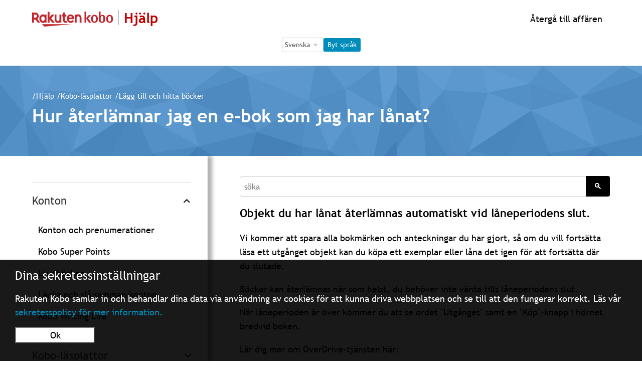

--- FILE ---
content_type: text/css; charset=utf-8
request_url: https://help.kobo.com/hc/theming_assets/2042370/114094566913/style.css?digest=35702277819415
body_size: 41554
content:
@charset "UTF-8";

@font-face {
  font-family: "Trebuchet";
  src: url(/hc/theming_assets/01JKYFT7PX6ABWJZ9Z2R58XVWX) format('truetype');
}

@font-face {
  font-family: "Trebuchet-bold";
  src: url(/hc/theming_assets/01JKYFT7FFAMNN2DP1ZJQ44EBP) format('truetype');
}

iframe {
  width: 100%;
}

/***** Font Styles *****/
.red {
  color: rgba(191, 0, 0, 1);
}

.italic {
  font-style: italic;
}

.small {
  font-size: 14px;
}

.text-center {
  text-align: center;
}
/***** Base *****/
[v-cloak],
[v-cloak] > * {
  display: none;
}

.hide {
  display: none;
}

* {
  box-sizing: border-box;
}

body {
  background-color: #FFFFFF;
  color: #333333;
  font-family: Trebuchet, Helvetica, sans-serif;
  font-size: 18px;
  font-weight: 400;
  line-height: 1.5;
  -webkit-font-smoothing: antialiased;
}

@media (min-width: 1024px) {
  body > main {
    min-height: 65vh;
  }
}

body.no-scroll {
  overflow-y: hidden;
}

h1, h2, h3, h4, h5, h6 {
  font-family: Trebuchet-bold, Helvetica, sans-serif;
  font-weight: 400;
  margin-top: 0;
}

h1 {
  font-size: 32px;
}

h2 {
  font-size: 22px;
}

h3 {
  font-size: 18px;
  font-weight: 600;
}

h4 {
  font-size: 18px;
}

a {
  color: #000;
  text-decoration: none;

  /* These are technically the same, but use both */
  overflow-wrap: break-word;
  word-wrap: break-word;

  -ms-word-break: break-all;
  /* This is the dangerous one in WebKit, as it breaks things wherever */
  word-break: break-all;
  /* Instead use this non-standard one: */
  word-break: break-word;

  /* Adds a hyphen where the word breaks, if supported (No Blink) */
  -ms-hyphens: auto;
  -moz-hyphens: auto;
  -webkit-hyphens: auto;
  hyphens: auto;


}

a:hover, a:active, a:focus {
  text-decoration: none;
  color: rgba(191, 0, 0, 1);
}

a:focus,
li:focus {
  outline: thin dotted;
}

/* a:visited {
  color: #8c0000;
} */

button {
  -webkit-appearance: none;
}

input,
textarea {
  color: #000;
  font-size: 14px;
}

input {
  font-weight: 300;
  max-width: 100%;
  box-sizing: border-box;
  outline: none;
  transition: border .12s ease-in-out;
}

input:focus {
  border: 1px solid rgba(191, 0, 0, 1);
}

input[disabled] {
  background-color: #ddd;
}

select {
  -webkit-appearance: none;
  -moz-appearance: none;
  background: url(/hc/theming_assets/01JKYFT7MJ6JW2N29J55ZD95XV) no-repeat #fff;
  background-position: right 10px center;
  border: 1px solid #ddd;
  border-radius: 4px;
  padding: 8px 30px 8px 10px;
  outline: none;
  color: #555;
  width: 100%;
}

select:focus {
  border: 1px solid rgba(191, 0, 0, 1);
}

select::-ms-expand {
  display: none;
}

textarea {
  border: 1px solid #ddd;
  border-radius: 2px;
  resize: vertical;
  width: 100%;
  outline: none;
  padding: 10px;
}

textarea:focus {
  border: 1px solid rgba(191, 0, 0, 1);
}

.container {
  width: 100%;
  margin: 0 auto;
  padding: 0 5%;
}

@media (min-width: 1160px) {
  .container {
    max-width: 1160px;
    padding: 0;
    width: 90%;
  }
}

.container-divider {
  border-top: 1px solid #ddd;
  margin-bottom: 20px;
}

ul {
  list-style: none;
  margin: 0;
  padding: 0;
}

.error-page {
  max-width: 1160px;
  margin: 0 auto;
  padding: 0 5%;
}

@media (min-width: 1160px) {
  .error-page {
    padding: 0;
    width: 90%;
  }
}

.dropdown-toggle {
  background: none;
  border: 0;
  padding: 0;
  text-align: initial;
}

.dropdown-toggle:focus {
  text-decoration: underline;
}

.dropdown-toggle::after {
  color: inherit;
}

/***** Buttons *****/
.button, [role="button"] {
  border: 1px solid rgba(0, 0, 0, 1);
  border-radius: 3px;
  color: rgba(0, 0, 0, 1);
  cursor: pointer;
  display: inline-block;
  font-size: 12px;
  line-height: 2.34;
  margin: 0;
  padding: 0 20px;
  text-align: center;
  transition: background-color .12s ease-in-out, border-color .12s ease-in-out, color .15s ease-in-out;
  user-select: none;
  white-space: nowrap;
  width: 100%;
  -webkit-touch-callout: none;
}

@media (min-width: 768px) {
  .button, [role="button"] {
    width: auto;
  }
}

.button::after, [role="button"]::after {
  color: #FFF;
}

.button:hover, .button:active, .button:focus, .button[aria-selected="true"], [role="button"]:hover, [role="button"]:active, [role="button"]:focus, [role="button"][aria-selected="true"] {
  background-color: rgba(0, 0, 0, 1);
  color: #FFF;
  text-decoration: none;
}

.button[aria-selected="true"]:hover, .button[aria-selected="true"]:focus, .button[aria-selected="true"]:active, [role="button"][aria-selected="true"]:hover, [role="button"][aria-selected="true"]:focus, [role="button"][aria-selected="true"]:active {
  background-color: #333;
  border-color: #333;
}

.button[data-disabled], [role="button"][data-disabled] {
  cursor: default;
}

.button-large, input[type="submit"] {
  border: 0;
  border-radius: 3px;
  color: rgba(0, 0, 0, 1);
  font-size: 14px;
  font-weight: 400;
  line-height: 2.72;
  min-width: 190px;
  padding: 0 1.9286em;
  width: 100%;
}

@media (min-width: 768px) {
  .button-large, input[type="submit"] {
    width: auto;
  }
}

.button-large:hover, .button-large:active, .button-large:focus, input[type="submit"]:hover, input[type="submit"]:active, input[type="submit"]:focus {
  background-color: #333;
  color: #FFF;
}

.button-large[disabled], input[type="submit"][disabled] {
  background-color: #ddd;
}

.button-secondary {
  color: #666;
  border: 1px solid #ddd;
  background-color: transparent;
}

.button-secondary:hover, .button-secondary:focus, .button-secondary:active {
  color: #333333;
  border: 1px solid #ddd;
  background-color: #f7f7f7;
}

button:active,
.btn:active,
[role="button"]:active {
  outline: none;
}

button:focus,
.btn:focus,
[role="button"]:focus {
  outline: thin dotted;
}

#topButton {
  align-items: center;
  background-color: #747678;
  border-radius: 50%;
  bottom: 106px;
  color: #FFF;
  display: none;
  flex-direction: column;
  font-size: 16px;
  padding-bottom: 4px;
  position: fixed;
  right: 20px;
  text-align: center;
  transition: bottom 0.3s ease-out;
  width: 55px;
  z-index: 99;
}

#topButton:hover,
#topButton:focus {
  background-color: #000;
  bottom: 110px;
}

/***** Tables *****/
.table {
  width: 100%;
  table-layout: fixed;
}

@media (min-width: 768px) {
  .table {
    table-layout: auto;
  }
}

.table th,
.table th a {
  color: #666;
  font-size: 13px;
  font-weight: 300;
  text-align: left;
}

[dir="rtl"] .table th, [dir="rtl"]
.table th a {
  text-align: right;
}

.table tr {
  border-bottom: 1px solid #ddd;
  display: block;
  padding: 20px 0;
}

@media (min-width: 768px) {
  .table tr {
    display: table-row;
  }
}

.table td {
  display: block;
}

@media (min-width: 768px) {
  .table td {
    display: table-cell;
  }
}

@media (min-width: 1024px) {
  .table td, .table th {
    padding: 20px 30px;
  }
}

@media (min-width: 768px) {
  .table td, .table th {
    padding: 10px 20px;
    height: 60px;
  }
}

/***** Forms *****/
.form {
  max-width: 650px;
}

.form-field ~ .form-field {
  margin-top: 25px;
}

.form-field label {
  display: block;
  font-size: 13px;
  margin-bottom: 5px;
}

.form-field input {
  border: 1px solid #ddd;
  border-radius: 4px;
  padding: 10px;
  width: 100%;
}

.form-field input:focus {
  border: 1px solid rgba(191, 0, 0, 1);
}

.form-field input[type="text"] {
  border: 1px solid #ddd;
  border-radius: 4px;
}

.form-field input[type="text"]:focus {
  border: 1px solid rgba(191, 0, 0, 1);
}

.form-field input[type="checkbox"] {
  width: auto;
}

.form-field .nesty-input {
  border-radius: 4px;
  height: 40px;
  line-height: 40px;
  outline: none;
  vertical-align: middle;
}

.form-field .nesty-input:focus {
  border: 1px solid rgba(191, 0, 0, 1);
  text-decoration: none;
}

.form-field .hc-multiselect-toggle:focus {
  outline: none;
  border: 1px solid rgba(191, 0, 0, 1);
  text-decoration: none;
}

.form-field textarea {
  vertical-align: middle;
}

.form-field input[type="checkbox"] + label {
  margin: 0 0 0 10px;
}

.form-field.required > label::after {
  content: "*";
  color: #f00;
  margin-left: 2px;
}

.form-field .optional {
  color: #666;
  margin-left: 4px;
}

.form-field p {
  color: #666;
  font-size: 12px;
  margin: 5px 0;
}

[data-loading="true"] input,
[data-loading="true"] textarea {
  background: transparent url(/hc/theming_assets/01JKYFT6EFHTRQG1FS48TR43W4) 99% 50% no-repeat;
  background-size: 16px 16px;
}

.form footer {
  margin-top: 40px;
  padding-top: 30px;
}

.form footer a {
  color: #666;
  cursor: pointer;
  margin-right: 15px;
}

.form .suggestion-list {
  display: none;
  font-size: 13px;
  margin-top: 30px;
}

.form .suggestion-list label {
  border-bottom: 1px solid #ddd;
  display: block;
  padding-bottom: 5px;
}

.form .suggestion-list li {
  padding: 10px 0;
}

.form .suggestion-list li a:visited {
  color: #590000;
}

/***** Header *****/
.header {
  max-width: 1160px;
  margin: 0 auto;
  padding: 0 5%;
  position: relative;
  align-items: center;
  display: flex;
  height: 60px;
  justify-content: center;
}

@media (min-width: 821px) {
  .header {
    justify-content: space-between;
    height: 75px;
    padding: 0;
    width: 90%;
  }
}

.header .logo a {
  display: flex;
  align-items: center;
}

.logo img {
  height: 24px;
}

.header-logo-help {
  font-size: 22px;
  border-left: 2px solid rgb(196, 196, 194);
  color: rgba(191, 0, 0, 1);
  font-family: Trebuchet-bold,Helvetica,sans-serif;
  line-height: 24px;
  margin-bottom: 5px;
  margin-left: 6px;
  padding-left: 6px;
}

@media (min-width: 481px) {
  .logo img {
    height: 30px;
  }

  .header-logo-help {
    font-size: 28px;
    margin-left: 10px;
    padding-left: 10px;
    line-height: 30px;
  }
}

.header-language-selector {
  border-right: 1px solid #D8D8D8;
  color: #000;
  display: none;
  font-size: 18px;
  font-weight: 300;
  padding: 0 15px;
  position: relative;
}

.header-language-selector:hover,
.header-language-selector:active {
  color: rgba(191, 0, 0, 1);
}

.header-language-selector:hover .language-globe,
.header-language-selector:active .language-globe {
  fill: rgba(191, 0, 0, 1);
}

.header-language-selector .dropdown-toggle {
  display: flex;
  align-items: center;
  line-height: 18px;
}

.header-language-selector .dropdown-toggle:focus {
  text-decoration: none;
}

.header-language-selector .dropdown-menu {
  right: -50px;
}

.language-globe {
  height: 24px;
  margin-right: 8px;
  align-self: flex-end;
  padding-bottom: 5px;
}

.user-nav {
  display: inline-block;
  position: absolute;
  /* white-space: nowrap; */
}

@media (min-width: 821px) {
  .user-nav {
    position: relative;
  }
}

.user-nav[aria-expanded="true"] {
  background-color: #fff;
  box-shadow: 0 0 4px 0 rgba(0, 0, 0, 0.15), 0 4px 10px 0 rgba(0, 0, 0, 0.1);
  border: solid 1px #ddd;
  height: 100vh;
  right: 0;
  left: 0;
  top: 0;
  padding: 64px 0;
  width: 320px;
  z-index: 99;
  overflow-y: auto;
}

.user-nav[aria-expanded="true"] > a,
.user-nav[aria-expanded="true"] >  .header-language-selector {
  border-right: none;
  display: block;
  margin-bottom: 20px;
  padding-left: 20px;
  font-family: Trebuchet-Bold,Helvetica,sans-serif;
}

.icon-close-menu {
  height: 30px;
  position: absolute;
  top: 10px;
  right: 16px;
  cursor: pointer;
}

.icon-close-menu[aria-expanded='false'] {
  display: none;
}

.icon-close-menu[aria-expanded='true'] {
  display: block;
}

.nav-wrapper {
  display: flex;
  align-items: center;
}

.nav-wrapper a {
  border: 0;
  font-size: 18px;
  padding: 0 15px 0 0;
  width: auto;
}

.nav-wrapper a {
/* .header-language-selector { */
  display: none;
}

@media (min-width: 821px) {
  .nav-wrapper a,
  .header-language-selector {
    display: inline-block;
  }

  .nav-wrapper a {
    border-right: 1px solid #D8D8D8;
  }

  .nav-wrapper a:last-child {
    border-right: none;
  }
}

[dir="rtl"] .nav-wrapper a {
  padding: 0 0 0 15px;
}

.nav-wrapper a:hover, .nav-wrapper a:focus, .nav-wrapper a:active {
  background-color: transparent;
  color: rgba(191, 0, 0, 1);
}

/* .nav-wrapper a.login {
  display: none;
} */

.user-nav[aria-expanded="true"] > a.login {
  display: block;
  text-align: left;
  line-height: 27px;
  color: #333333;
}

.user-nav[aria-expanded="true"] > a.login:hover,
.user-nav[aria-expanded="true"] > a.login:active {
  color: rgba(191, 0, 0, 1);
}


@media (min-width: 821px) {
  .nav-wrapper a.login {
    display: inline-block;
    padding-left: 15px;
  }
}

.nav-wrapper .icon-menu {
  border: 0;
  cursor: pointer;
  display: inline-block;
  left: 20px;
  top: 14px;
  margin-right: 10px;
  padding: 0;
  position: absolute;
  width: auto;
}

@media (min-width: 821px) {
  .nav-wrapper .icon-menu {
    display: none;
  }
}

[dir="rtl"] .nav-wrapper .icon-menu {
  margin-left: 10px;
  margin-right: 0;
}

.nav-wrapper .icon-menu:hover, .nav-wrapper .icon-menu:focus, .nav-wrapper .icon-menu:active {
  background-color: transparent;
  color: rgba(191, 0, 0, 1);
}

.header-sidebar {
  display: none;
}

.user-nav[aria-expanded="true"] > .header-sidebar {
  display: block;
}

.user-nav[aria-expanded="true"] > .header-sidebar a {
  display: block;
}

/***** User info in header *****/
.user-info {
  display: inline-block;
  padding-left: 15px;
}

.user-info .dropdown-toggle::after {
  display: none;
}

@media (min-width: 821px) {
  .user-info .dropdown-toggle::after {
    display: inline-block;
  }
}

.user-info > [role="button"] {
  border: 0;
  min-width: 0;
  padding: 0;
  /* white-space: nowrap; */
}

.user-info > [role="button"]:hover, .user-info > [role="button"]:focus {
  color: rgba(191, 0, 0, 1);
  background-color: transparent;
}

.user-info > [role="button"]::after {
  /* padding-right: 15px; */
  font-size: 18px;
}

[dir="rtl"] .user-info > [role="button"]::after {
  /* padding-left: 15px; */
  padding-right: 0;
}

#user #user-name {
  color: #000;
  display: none;
  font-size: 18px;
  padding-left: 10px;
}

@media (min-width: 821px) {
  #user #user-name {
    display: inline-block;
    line-height: 18px;
  }
}

/* #user #user-name:hover {
  text-decoration: underline;
} */

/***** User avatar *****/
.user-avatar {
  height: 25px;
  width: 25px;
  border-radius: 50%;
  display: none;
  vertical-align: middle;
}

@media (min-width: 821px) {
  .user-avatar {
    display: inline-block;
  }
}

.avatar {
  display: inline-block;
  position: relative;
}

.avatar img {
  height: 40px;
  width: 40px;
}

.avatar .icon-agent::before {
  background-color: rgba(191, 0, 0, 1);
  border: 2px solid #fff;
  border-radius: 50%;
  bottom: -4px;
  color: rgba(0, 0, 0, 1);
  content: "\1F464";
  font-size: 14px;
  height: 14px;
  line-height: 14px;
  position: absolute;
  right: -2px;
  text-align: center;
  width: 14px;
}

/***** Sidebar in Header *****/
.sidebar-loader {
  width: 50px;
  margin: 0 auto;
  display: block;
}

.header-sidebar {
  padding: 0 32px 0 20px;
}

.header-sidebar-list {
  border-top: 1px solid #DDDADC;
  border-bottom: 1px solid #DDDADC;
  display: flex;
  flex-direction: column;
  margin: 20px 0;
  padding: 20px 0;
}

.sidebar.category .header-sidebar-list {
  padding-top: 0;
}

.category-button {
  -webkit-appearance: none;
  background-color: transparent;
  cursor: pointer;
  border: none;
  padding: 0;
  font-size: 22px;
  margin: 0 0 20px;
  text-align: left;
  display: flex;
  justify-content: space-between;
  width: 100%;
}

.category-button::after {
  content: "\A0\A0\E75C";
  display: inline-block;
  font-family: "entypo";
  vertical-align: middle;
  transition: transform 0.4s ease-out;
  padding-left: 20px;
}

.category-button[aria-expanded="true"]::after {
  transform: rotate(180deg) translate(-30px);
  transform-origin: center center;
}

.category-button:last-of-type {
  margin-bottom: 0;
}

/* Non-knowledge pages */
.header-sidebar.homepage .category-button {
  padding-top: 20px;
  border-top: 1px solid #DDDADC;
}

.header-sidebar.homepage .category-button:first-of-type {
  border-top: 0;
  padding-top: 0;
}

/* Category Page */
.category-item {
  padding-top: 20px;
  border-top: 1px solid #DDDADC;
}

.category-item:first-child {
  border-top: 0;
}

.category-item .category-button {
  margin-bottom: 20px;
  word-break: break-all;
}

.category-item:last-of-type .category-button {
  margin-bottom: 0;
}

.header-sidebar-sections,
.header-sidebar-list li .header-sidebar-sections {
  display: none;
  padding-bottom: 20px;
  padding-top: 0;
}

.category-button[aria-expanded="true"] + .header-sidebar-sections {
  display: block;
}

.header-sidebar-sections:last-of-type,
.header-sidebar-list li:last-of-type .header-sidebar-sections {
  padding-bottom: 0;
  padding-top: 20px;
}

.header-sidebar-sections li {
  padding: 8px 0 8px 12px;
}

.header-sidebar-sections li.open {
  background-color: #E2E2E2;
  padding: 8px 0 8px 12px;
  border-radius: 3px;
}

/***** Footer *****/
.footer {
  background-color: #D6D6D6;
  padding-top: 50px;
  position: relative;
  z-index: 2;
}

.footer.on-new-request {
  padding-top: 0;
  background-color: transparent;
}

.footer-inner {
  max-width: 1160px;
  margin: 0 auto;
  padding: 0 5%;
  display: flex;
  flex-direction: column;
  justify-content: center;
}

.footer-inner.hide {
  display: none;
}

@media (min-width: 1160px) {
  .footer-inner {
    padding: 0;
    width: 90%;
  }
}

.footer-inner h2 {
  text-align: center;
}

.minerva-group.row {
  display: flex;
  align-items: center;
}

@media (min-width: 421px) {
  .minerva-group.row {
    display: block;
  }
}

.minerva-group.center {
  display: flex;
  justify-content: center;
  align-items: center;
}

.minerva-owl {
  height: 170px;
}

.minerva-group a {
  background-color: #FFF;
  display: flex;
  flex-direction: column;
  justify-content: center;
  height: 120px;
  padding: 20px 60px 10px;
  box-shadow: 1px 1px 6px 2px rgba(0,0,0,0.1);
}

.chat-icon {
  height: 40px;
}

.minerva-group p {
  font-family: Trebuchet-bold,Helvetica,sans-serif;
  font-size: 18px;
  margin-top: 10px;
  margin-bottom: 10px;
}

.main-footer {
  background-color: #595959;
  font-size: 14px;
  margin-top: 20px;
  padding: 10px 0 15px;
  text-align: center;
}

.main-footer,
.main-footer a {
  color: #FFF;
}

.footer-links {
  margin: 10px 0;
  font-size: 14px;
}

.footer-link:hover,
.footer-link:active,
.footer-link:focus {
  text-decoration: underline;
}

.footer-links li {
  display: inline-block;
}

.footer-links li::after {
  content: "|";
  margin: 0 6px 0 10px;
  display: inline-block;
}

.footer-links li:last-child::after {
  content: "";
}

/***** Breadcrumbs *****/
.breadcrumbs {
  margin: 0 0 15px 0;
  padding: 0;
}

@media (min-width: 768px) {
  .breadcrumbs {
    margin: 0;
  }
}

.breadcrumbs li {
  color: #666;
  display: inline;
  font-weight: 300;
  font-size: 15px;
  max-width: 450px;
  overflow: visible;
  text-overflow: ellipsis;
}

.breadcrumbs li + li::before {
  content: "";
  margin: 0 4px;
}

.breadcrumbs.search-result-breadcrumbs li + li::before {
  content: "";
}

.subhero-content .breadcrumbs li,
.subhero-content .breadcrumbs li a {
  color: #FFF;
}

/***** Search field *****/
.search {
  position: relative;
}

.search input[type="search"] {
  border: 1px solid #ddd;
  border-radius: 3px;
  box-sizing: border-box;
  color: #999;
  font-size: 18px;
  height: 50px;
  padding-left: 24px;
  padding-right: 20px;
  -webkit-appearance: none;
  width: 100%;
}

[dir="rtl"] .search input[type="search"] {
  padding-right: 24px;
  padding-left: 20px;
}

.search input[type="search"]:focus {
  border: 1px solid rgba(191, 0, 0, 1);
  color: #555;
}

.searchbox.relative {
  position: relative;
}

.searchbox span {
  cursor: pointer;
  font-family: "copenhagen-icons";
  position: relative;
  top: 50%;
  transform: translateY(-50%);
  background-color: #000;
  border-radius: 3px;
  color: #FFF;
  font-size: 20px;
  padding: 6px 12px;
  position: absolute;
  right: 5px;
}

[dir="rtl"] .search::before {
  right: 15px;
  left: auto;
}

.search-full input[type="search"] {
  border: 1px solid #fff;
}

/***** Hero component *****/
.hero {
  background-image: url(/hc/theming_assets/01JKYFT5V6CKDPMH7NMGSH1KP6);
  background-position: center;
  background-size: cover;
  height: 98px;
  padding: 0;
  text-align: center;
  width: 100%;
}

@media (min-width: 821px) {
  .hero {
    height: 406px
  }
}

.hero-inner {
  position: relative;
  top: 50%;
  transform: translateY(-50%);
  max-width: 610px;
  margin: 0 auto;
}

.hc-title {
  color: #FFF;
  display: none;
  font-size: 48px;
}

@media (min-width: 821px) {
  .hc-title {
    display: block;
  }
}

.subhero-inner {
  background-image: url(/hc/theming_assets/01JKYFT6A65V1KX04MXGTNYXQ4);
  height: 98px;
  position: relative;
  display: flex;
  align-items: center;
  color: #FFF;
}

.hero-background .subhero-inner {
  background-image: url(/hc/theming_assets/01JKYFT5V6CKDPMH7NMGSH1KP6);
  background-position: center;
  background-size: cover;
}

@media (min-width: 821px) {
  .subhero-inner {
    height: 180px;
  }
}

.subhero-inner .overlay {
  opacity: 0.6;
  position: absolute;
  width: 100%;
  height: 100%;
  z-index: 2;
}

.subhero-content {
  position: relative;
  z-index: 3;
}

.category-title {
  font-size: 32px;
  margin-bottom: 8px;
  margin-right: 32px;
}

@media (min-width: 1201px) {
  .category-title {
    font-size: 36px;
  }
}

.category-title.mobile {
  font-size: 22px;
  margin: 24px 0;
}

@media (min-width: 481px) {
  .category-title.mobile {
    font-size: 36px;
  }
}

.page-header {
  display: flex;
  flex-direction: column;
  flex-wrap: wrap;
  justify-content: space-between;
  margin: 10px 0;
}

@media (min-width: 768px) {
  .page-header {
    align-items: baseline;
    flex-direction: row;
    margin: 0;
  }
}

.page-header .section-subscribe {
  flex-shrink: 0;
  margin-bottom: 10px;
}

@media (min-width: 768px) {
  .page-header .section-subscribe {
    margin-bottom: 0;
  }
}

.page-header h1 {
  flex-grow: 1;
  margin-bottom: 10px;
}

.page-header-description {
  font-style: italic;
  font-weight: 300;
  margin: 0;
  word-break: break-word;
}

@media (min-width: 1024px) {
  .page-header-description {
    flex-basis: 100%;
  }
}

.page-header .icon-lock::before {
  content: "\1F512";
  font-size: 20px;
  position: relative;
  left: -5px;
  vertical-align: baseline;
}

.sub-nav {
  display: flex;
  flex-direction: column;
  justify-content: space-between;
  margin-bottom: 30px;
  min-height: 50px;
  padding-bottom: 15px;
}

@media (min-width: 768px) {
  .sub-nav {
    align-items: baseline;
    flex-direction: row;
  }
}

@media (min-width: 768px) {
  .sub-nav input[type="search"] {
    min-width: 300px;
  }
}

.sub-nav input[type="search"]::after {
  font-size: 15px;
}

/***** Blocks *****/
/* Used in Homepage#categories and Community#topics */
.blocks-list {
  display: flex;
  flex-wrap: wrap;
  justify-content: flex-start;
  list-style: none;
  padding: 0;
}

@media (min-width: 768px) {
  .blocks-list {
    margin: 0 -15px;
  }
}

.blocks-item {
  border: 3px solid;
  border-radius: 3px;
  box-sizing: border-box;
  display: flex;
  flex: 1 0 340px;
  flex-direction: column;
  justify-content: center;
  margin: 0 0px 10px;
  max-width: 100%;
}

@media (min-width: 421px) {
  .blocks-item {
    margin: 0 10px 20px;
  }
}


@media (min-width: 1201px) {
  .blocks-item {
    flex: 1 0 400px;
    margin: 0 25px 40px;
  }
}

.blocks-item:hover *, .blocks-item:focus *, .blocks-item:active * {
  text-decoration: none;
}

.blocks-item-internal {
  background-color: transparent;
  border: 1px solid #ddd;
}

.blocks-item-internal .icon-lock::before {
  content: "\1F512";
  font-size: 15px;
  bottom: 5px;
  position: relative;
}

.blocks-item-internal a {
  color: #333333;
}

.blocks-item-link {
  color: #333333;
  padding: 15px 20px;
  display: flex;
  align-items: center;
}

.blocks-item-link:hover, .blocks-item-link:focus, .blocks-item-link:active {
  text-decoration: none;
}

@media (min-width: 821px) {
  .blocks-item-link {
    height: 160px;
    padding: 30px 40px;
  }
}

.icon-container {
  width: 80px;
}

.category-icon {
  max-height: 44px;
  max-width: 44px;
  display: flex;
  justify-content: center;
}

@media (min-width: 821px) {
  .category-icon {
    max-height: 64px;
    max-width: 64px;
    width: 180px;
  }
}

.category-text {
    max-width: 100%;
    min-height: min-content;
    line-height: 1.6em;
    word-wrap: break-word;
    overflow-wrap: anywhere;

  margin-left: 20px;
  width: 200px;
  /* width: calc(100% - 16px); */
}

@media (min-width: 821px) {
  .category-text {
    max-width: 100%;
    min-height: min-content;
    line-height: 1.6em;
    word-wrap: break-word;
    overflow-wrap: anywhere;

    margin-left: 40px;
   /* width: 180px;*/
     width: calc(100% - 24px);
  }
}

@media (min-width: 1201px) {
  .category-text {
    max-width: 100%;
    min-height: min-content;
    line-height: 1.6em;
    word-wrap: break-word;
    overflow-wrap: anywhere;

    /*width: auto;*/
    /*width: 330px;*/
    width: calc(100% - 36px); 
  }
}

.blocks-item-title {
  font-size: 22px;
  margin-bottom: 0;
}

.blocks-item-description {
  font-size: 18px;
  font-weight: 300;
  margin: 0;
}

@media (min-width: 981px) {
  .blocks-item-title {
    font-size: 24px;
  }

  .blocks-item-description {
    font-size: 18px;
  }
}

@media (min-width: 1201px) {
  .blocks-item-title {
    font-size: 26px;
  }
}

.blocks-item-description:not(:empty) {
  margin-top: 10px;
}

/***** Homepage *****/
.section {
  margin-bottom: 40px;
}

@media (min-width: 821px) {
  .section {
    margin-bottom: 60px;
  }
}

.section h2 {
  margin-bottom: 10px;
  text-align: center;
}

.section.knowledge-base {
  margin-bottom: 0;
}

/***** Promoted articles *****/
.promoted-articles {
  display: flex;
  flex-direction: column;
  flex-wrap: wrap;
}

@media (min-width: 1024px) {
  .promoted-articles {
    flex-direction: row;
  }
}

.promoted-articles-item {
  flex: 1 0 auto;
  padding: 5px 0 5px 25px;
  position: relative;
  -webkit-column-break-inside: avoid;
            page-break-inside: avoid;
                 break-inside: avoid;
}

@media (min-width: 1024px) {
  .promoted-articles-item {
    align-self: flex-end;
    flex: 0 0 auto;
    padding-right: 30px;
    width: 49%;
    /* Three columns on desktop */
  }

  [dir="rtl"] .promoted-articles-item {
    padding: 0 0 0 30px;
  }

  .tab-content .promoted-articles-item {
      width: 100%;
  }
}

.promoted-articles-item:nth-child(2n) {
  padding-right: 0;
}

.promoted-articles-item::before {
  content: "\2022";
  font-size: 20px;
  margin: 8px;
  position: absolute;
  left: -5px;
  top: -6px;
}

.promoted-articles-item a {
  display: block;
  color: #333333;
}

.promoted-articles-item a:hover,
.promoted-articles-item a:focus,
.promoted-articles-item:hover::before,
.promoted-articles-item:focus::before {
  color: rgba(191, 0, 0, 1);
}

.promoted-articles-item .icon-lock::before {
  vertical-align: baseline;
}

.promoted-articles-item:last-child a {
  border: 0;
}

@media (min-width: 1024px) {
  .promoted-articles-item:last-child a {
    /* border-bottom: 1px solid #ddd; */
  }
}

/***** Community section in homepage *****/
.community {
  text-align: center;
}

.community-image {
  min-height: 300px;
  background-image: url(/hc/theming_assets/01JKYFTBRX89RTP0ASJZZHNFSD);
  background-position: center;
  background-repeat: no-repeat;
  max-width: 100%;
}

.community,
.activity {
  border-top: 1px solid #ddd;
  padding: 30px 0;
}

/***** Recent activity *****/
.recent-activity-header {
  margin-bottom: 10px;
  text-align: center;
  display: none;
}

.recent-activity-list {
  padding: 0;
}

.recent-activity-item {
  /* overflow: auto; */
  padding: 5px 0 5px 25px;
  position: relative;
  -webkit-column-break-inside: avoid;
            page-break-inside: avoid;
                 break-inside: avoid;
}

.recent-activity-item::before {
  content: "\2022";
  font-size: 20px;
  margin: 25px;
  position: absolute;
  left: -20px;
  top: -6px;
}

.recent-activity-item:hover::before {
  color: rgba(191, 0, 0, 1);
}

.recent-activity-item-parent {
  display: none;
}

.recent-activity-item-link {
/*   padding-left: 25px; */
  width: 100%;
}

@media (min-width: 768px) {
  .recent-activity-item-link {
    width: 70%;
    margin: 0;
  }
}

.recent-activity-item-meta {
  margin: 15px 0 0 0;
  float: none;
  display: none;
}

@media (min-width: 768px) {
  .recent-activity-item-meta {
    margin: 0;
    float: right;
  }
  [dir="rtl"] .recent-activity-item-meta {
    float: left;
  }
}

.recent-activity-item-time, .recent-activity-item-comment {
  color: #666;
  display: inline-block;
  font-size: 13px;
  font-weight: 300;
}

.recent-activity-item-comment {
  padding-left: 5px;
}

[dir="rtl"] .recent-activity-item-comment {
  padding: 0 5px 0 0;
}

.recent-activity-item-comment::before {
  display: inline-block;
}

.recent-activity-item-comment span::before {
  color: rgba(191, 0, 0, 1);
  content: "\1F4AC";
  display: inline-block;
  font-size: 15px;
  padding-right: 3px;
  vertical-align: middle;
}

[dir="rtl"] .recent-activity-item-comment span::before {
  padding-left: 3px;
}

.recent-activity-controls {
  padding-top: 15px;
}

.recent-activity-controls a {
  color: rgba(191, 0, 0, 1);
}

/***** Tabs *****/
.grey-background {
  background-color: #D6D6D6;
  width: 100vw;
  position: relative;
  left: 50%;
  right: 50%;
  margin-left: -50vw;
  margin-right: -50vw;
  padding: 0;
}

@media (min-width: 821px) {
  .grey-background {
    padding: 48px 0;
  }
}

@media (max-width: 820px) {
  .tab-titles,
  .tab-content {
    width: 100vw;
    position: relative;
    left: 50%;
    right: 50%;
    margin-left: -50vw;
    margin-right: -50vw;
  }

  button.tab-button {
    width: 59%;
  }

  button.tab-button.active {
    width: 40%;
  }
}

.tab-title.small-viewport {
  display: none;
}

@media (max-width: 550px) {
  .tab-title.small-viewport {
    display: block;
    text-align: center;
    font-size: 22px;
    padding-top: 24px;
    border-top: 1px solid #F3F3F3;
    width: 100vw;
    position: relative;
    left: 50%;
    right: 50%;
    margin-left: -50vw;
    margin-right: -50vw;
  }
  button.tab-button {
    display: none;
  }
}

button.tab-button {
  -webkit-appearance: none;
  -moz-appearance: none;
  appearance: none;
  background-color: transparent;
  border-width: 0;
  font-family: Trebuchet-bold,Helvetica,sans-serif;
  font-size: 22px;
  padding: 16px 24px;
}

button.tab-button.active {
  background-color: #FFF;
  border-color: transparent;
  box-shadow: 0 0 5px 2px rgba(0,0,0,0.15);
  position: relative;
}

button.tab-button:hover,
button.tab-button:focus {
  color: rgba(191, 0, 0, 1);
}

button.tab-button.active:hover,
button.tab-button.active:focus {
  color: #333333;
}

button.tab-button.active::before {
  content: '';
  height: 12px;
  position: absolute;
  bottom: -6px;
  left: 0;
  background-color: #FFF;
  width: 100%;
  z-index: 2;
}

.tab-content {
  background-color: #FFF;
  box-shadow: none;
}

@media (min-width: 551px) {
  .tab-content {
    box-shadow: 0 0 5px 2px rgba(0,0,0,0.15);
  }
}

.tab-content-list {
  padding: 24px;
}

@media (min-width: 551px) {
  .tab-content-list {
    column-count: 2;
  }
}

/***** Category pages *****/
.category-container {
  width: 100%;
}

@media (min-width: 821px) {
  .category-container {
    width: calc(100% - 250px);
  }
}

.section.vue-subhero {
  margin-bottom: 0;
}

.container.category {
  display: flex;
}

.sidebar.category {
  display: none;
  border-right: 1px solid rgba(223,223,223,0.3);
  box-shadow: 9px 0 7px 0 rgba(0,0,0,0.3);
  margin-right: 64px;
  padding: 32px 32px 64px 0;
  width: 350px;
}

@media (min-width: 821px) {
  .sidebar.category {
    display: block;
  }

  .category-content .desktop {
    display: flex;
    justify-content: flex-end;
  }
}

.section-icon {
  height: 22px;
  margin-right: 8px;
}

.user-nav[aria-expanded="true"] .sidebar.category {
  display: block;
  border-right: none;
  box-shadow: none;
  padding: 0 20px;
  width: 100%;
  height: auto !important;
}

.nav-wrapper .user-nav[aria-expanded="true"] .sidebar.category a {
  display: block;
}

a.home-link {
  font-size: 18px;
  font-family: Trebuchet-Bold,Helvetica,sans-serif;
}

.category .search {
  width: 350px;
  padding: 24px 0;
}

@media (min-width: 981px) {
  .category .search {
    width: 480px;
  }
}

.category-container {
  display: flex;
  justify-content: flex-end;
}

.category-content {
  flex: 1;
}

.category-content .breadcrumbs {
  padding: 24px 0 16px;
}

.search-container .category-content .breadcrumbs {
  padding:
}

.section-tree {
  display: flex;
  flex-direction: column;
}

.section-tree .section {
  flex: initial;
}

@media (min-width: 768px) {
  .section-tree .section {
    flex: 0 0 45%;
    /* Two columns for tablet and desktop. Leaving 5% separation between columns */
  }
}

.section-tree-title {
  margin: 8px 0;
  display: flex;
  align-items: center;
}

.section-tree-title a {
  color: #333333;
  font-size: 26px;
}

.article-list {
  margin-bottom: 64px;
}

@media (min-width: 821px) {
  ul.article-list {
    column-count: 2;
  }
}

.section-tree .see-all-articles {
  display: block;
  padding: 15px 0;
}

.article-list-item {
  font-size: 18px;
  padding: 8px 0 8px 30px;
  position: relative;
  -webkit-column-break-inside: avoid;
            page-break-inside: avoid;
                 break-inside: avoid;
}

.article-list-item::before {
  content: "";
  font-size: 20px;
  margin: 8px;
  position: absolute;
  left: 0;
  top: -3px;
}

.article-list-item a {
  color: #333333;
}

.article-list-item a:hover,
.article-list-item a:focus,
.article-list-item a:active {
  color: rgba(191, 0, 0, 1);
}

.article-list-item .icon-lock::before {
  vertical-align: baseline;
}

.icon-star::before {
  color: rgba(191, 0, 0, 1);
  font-size: 18px;
}

/***** Section pages *****/
.section-container {
  display: flex;
  justify-content: flex-end;
}

.section-content {
  flex: 1;
}

@media (min-width: 1024px) {
  .section-content {
    flex: 0 0 80%;
  }
}

.section-subscribe a[role='button'],
a.article-subscribe[role='button'] {
  border-color: #FFF;
  color: #FFF;
}

.section-subscribe a[role='button']:focus,
.section-subscribe a[role='button']:active,
.section-subscribe a[role='button']:hover,
.section-subscribe a[role='button'][aria-selected='true'],
a.article-subscribe[role='button']:focus,
a.article-subscribe[role='button']:active,
a.article-subscribe[role='button']:hover,
a.article-subscribe[role='button'][aria-selected='true'] {
  background-color: #FFF;
  color: #333333;
}

.section-subscribe a[role='button'][aria-selected='true']:hover
.section-subscribe a[role='button'][aria-selected='true']:active
.section-subscribe a[role='button'][aria-selected='true']:focus,
a.article-subscribe[role='button'][aria-selected='true']:hover
a.article-subscribe[role='button'][aria-selected='true']:active
a.article-subscribe[role='button'][aria-selected='true']:focus {
  background-color: #F7F7F7;
  border-color: #F7F7F7;
}

.section-subscribe .dropdown-toggle::after {
  display: none;
}

.section-list {
  margin: 40px 0;
}

.section-list--collapsed .section-list-item:nth-child(1n + 6) {
  display: none;
}

.section-list-item {
  border-bottom: 1px solid #ddd;
  font-size: 18px;
  padding: 15px 0;
}

.section-list-item:first-child {
  border-top: 1px solid #ddd;
}

.section-list-item a {
  align-items: center;
  color: #333333;
  display: flex;
  justify-content: space-between;
}

.see-all-sections-trigger {
  cursor: pointer;
  display: block;
  padding: 15px;
  text-align: center;
}

.see-all-sections-trigger[aria-hidden="true"] {
  display: none;
}

.article-list-title {
  font-size: 26px;
  font-family: Trebuchet-Bold,Helvetica,sans-serif;
  margin-bottom: 36px;
}

/***** Article *****/
.article {
  /*
  * The article grid is defined this way to optimize readability:
  * Sidebar | Content | Free space
  * 17%     | 66%     | 17%
  */
  flex: 1 0 auto;
}

@media (min-width: 1024px) {
  .article {
    /* flex: 1 0 66%;
    max-width: 66%;
    min-width: 640px;
    padding: 0 30px; */
    width: calc(100% - 250px);
  }
}

.section-articles.collapsible-sidebar {
  margin-bottom: 20px;
}

.section-articles.collapsible-sidebar.mobile {
  border: 1px solid #CCC;
  padding: 6px 16px;
  border-radius: 3px;
  cursor: pointer;
}

.article-sidebar-item {
  padding-left: 10px;
  margin-top: 16px;
  display: inline-block;
}

.article-container {
  display: flex;
  flex-direction: column;
}

@media (min-width: 1024px) {
  .article-container {
    flex-direction: row;
  }
}

.article-header {
  align-items: flex-start;
  display: flex;
  flex-direction: column;
  flex-wrap: wrap;
  justify-content: space-between;
  margin-bottom: 40px;
  margin-top: 20px;
}

@media (min-width: 768px) {
  .article-header {
    flex-direction: row;
    margin-top: 0;
  }
}

.article-avatar {
  margin-right: 10px;
}

.article-author {
  margin-bottom: 10px;
}

@media (min-width: 768px) {
  .article-title {
    flex-basis: 100%;
    /* Take entire row */
  }
}

.article-title .icon-lock::before {
  content: "\1F512";
  font-size: 20px;
  position: relative;
  left: -5px;
  vertical-align: baseline;
}

.category-title .icon-lock::before {
  font-size: 22px;
}

.article [role="button"] {
  flex-shrink: 0;
  /*Avoid collapsing elements in Safari (https://github.com/philipwalton/flexbugs#1-minimum-content-sizing-of-flex-items-not-honored)*/
  width: 100%;
}

@media (min-width: 768px) {
  .article [role="button"] {
    width: auto;
  }
}

.article-info {
  max-width: 100%;
}

.article-meta {
  display: inline-block;
  vertical-align: middle;
}

.article-body img {
  height: auto;
  max-width: 100%;
}

.article-body ul, .article-body ol {
  padding-left: 20px;
  list-style-position: outside;
  margin: 20px 0 20px 20px;
}

[dir="rtl"] .article-body ul, [dir="rtl"] .article-body ol {
  padding-right: 20px;
  padding-left: 0;
  margin-left: 0;
  margin-right: 20px;
}

.article-body ul > ul, .article-body ol > ol, .article-body ol > ul, .article-body ul > ol, .article-body li > ul, .article-body li > ol {
  margin: 0;
}

.article-body ul {
  list-style-type: disc;
}

.article-body a {
  text-decoration: underline;
}

.article-body a:hover
.article-body a:focus
.article-body a:active {
  text-decoration: underline;
  color: rgba(191, 0, 0, 1);
}

.article-body a:visited {
  color: #8c0000;
}

.article-body a:visited:hover,
.article-body a:visited:focus,
.article-body a:visited:active {
  color: rgba(191, 0, 0, 1);
}

.article-body code {
  background: #f7f7f7;
  border: 1px solid #ddd;
  border-radius: 3px;
  padding: 0 5px;
  margin: 0 2px;
}

.article-body pre {
  background: #f7f7f7;
  border: 1px solid #ddd;
  border-radius: 3px;
  padding: 10px 15px;
  overflow: auto;
  white-space: pre;
}

.article-body blockquote {
  border-left: 1px solid #ddd;
  color: #666;
  font-style: italic;
  padding: 0 15px;
}

.article-body > p:last-child {
  margin-bottom: 0;
}

.article-content {
  line-height: 1.6;
  margin: 40px 0;
  word-wrap: break-word;
}

.article-footer {
  align-items: center;
  display: flex;
  justify-content: space-between;
  padding-bottom: 20px;
}

.article-comment-count {
  color: #666;
  font-weight: 300;
}

.article-comment-count:hover {
  text-decoration: none;
}

.article-comment-count .icon-comments {
  color: rgba(191, 0, 0, 1);
  content: "\1F4AC";
  display: inline-block;
  font-size: 18px;
  padding: 5px;
}

.article-sidebar {
  border-bottom: 1px solid #ddd;
  border-top: 1px solid #ddd;
  flex: 1 0 auto;
  margin-bottom: 20px;
  padding: 0;
}

@media (min-width: 821px) {
  .article-sidebar {
    border: 0;
    flex: 0 0 17%;
    height: auto;
    margin-bottom: 0;
  }
}

@media (min-width: 821px) {
  .article-sidebar .home-link {
    display: none;
  }
}

.article-relatives {
  border-top: 1px solid #ddd;
  display: flex;
  flex-direction: column;
  padding: 20px 0;
}

@media (min-width: 768px) {
  .article-relatives {
    flex-direction: row;
  }
}

.article-relatives > * {
  flex: 1 0 50%;
  min-width: 50%;
  overflow-wrap: break-word;
  margin-right: 0;
}

.article-relatives > *:last-child {
  padding: 0;
}

@media (min-width: 768px) {
  .article-relatives > * {
    padding-right: 20px;
  }
}

.article-votes {
  border-top: 1px solid #ddd;
  padding: 30px 0;
  text-align: center;
}

.article-vote {
  background: transparent;
  margin: 10px 5px;
  min-width: 90px;
  width: auto;
  padding-top: 2px;
  padding-bottom: 2px;
}

.article-vote::before {
  font-size: 8px;
  margin-right: 10px;
  display: inline-block;
}

[dir="rtl"] .article-vote::before {
  margin-right: 0;
  margin-left: 10px;
}

.article-vote::after {
  /* Yes/No label*/
  content: attr(title);
  color: rgba(0, 0, 0, 1);
}

.article-vote:focus, .article-vote:active {
  background-color: transparent;
  color: rgba(191, 0, 0, 1);
}

.article-vote:hover,
.article-vote:active,
.article-vote:focus {
  background-color: rgba(0, 0, 0, 1);
  color: #FFF;
}

.article-vote:hover::before,
.article-vote:hover::after,
.article-vote:active::before,
.article-vote:active::after,
.article-vote:focus::before,
.article-vote:focus::after,
.article-vote[aria-selected="true"]::before,
.article-vote[aria-selected="true"]::after {
  color: #FFF;
}

.article-vote-up::before {
  content: url(/hc/theming_assets/01JKYFT62WPCECE8YE3GZJ35BD);
}

.article-vote-up:hover::before,
.article-vote-up:active::before,
.article-vote-up:focus::before {
  content: url(/hc/theming_assets/01JKYFT5FYEVBHN16P2Z31GA91);
}

.article-vote-down::before {
  content: url(/hc/theming_assets/01JKYFT5NARPQ0HXJNXFNER60C);
}

.article-vote-down:hover::before,
.article-vote-down:active::before,
.article-vote-down:focus::before {
  content: url(/hc/theming_assets/01JKYFT67C5PN9E6WR0MD5X1F2);
}

.article-more-questions {
  margin: 10px 0 20px;
  text-align: center;
}

.article-return-to-top {
  border-top: 1px solid #ddd;
}

@media (min-width: 1024px) {
  .article-return-to-top {
    display: none;
  }
}

.article-return-to-top a {
  color: #333333;
  display: block;
  padding: 20px 0;
}

.article-return-to-top a:hover, .article-return-to-top a:focus {
  text-decoration: none;
}

.article-return-to-top .icon-arrow-up::before {
  font-size: 16px;
  margin-left: 5px;
}

[dir="rtl"] .article-return-to-top .icon-arrow-up::before {
  margin-right: 10px;
}

.article-unsubscribe {
  background-color: rgba(191, 0, 0, 1);
  color: rgba(0, 0, 0, 1);
  text-decoration: none;
}

.article-unsubscribe:hover {
  background-color: #590000;
  border-color: #590000;
}

.sidenav-title {
  font-size: 22px;
  position: relative;
  font-family: Trebuchet,Helvetica,sans-serif;
  font-weight: normal;
}

.sidenav-item {
  border-radius: 4px;
  color: #333333;
  display: block;
  font-weight: 300;
  padding: 10px;
}

.sidenav-item.current-article {
  background-color: #E2E2E2;
  color: rgba(0, 0, 0, 1);
  text-decoration: none;
}

.sidenav-item:not(.current-article):hover,
.sidenav-item:not(.current-article):active,
.sidenav-item:not(.current-article):focus {
  background-color: none;
  color: rgba(191, 0, 0, 1);
}

.recent-articles h3,
.related-articles h3 {
  font-size: 22px;
  margin: 20px 0;
}

.recent-articles li,
.related-articles li {
  margin-bottom: 15px;
}

/***** Attachments *****/
/* Styles attachments inside posts, articles and comments */
.attachments .attachment-item {
  padding-left: 20px;
  position: relative;
  margin-bottom: 10px;
}

.attachments .attachment-item:last-child {
  margin-bottom: 0;
}

.attachments .attachment-item::before {
  color: #333333;
  content: "\1F4CE";
  font-size: 15px;
  left: 0;
  position: absolute;
  top: 5px;
}

[dir="rtl"] .attachments .attachment-item {
  padding-left: 0;
  padding-right: 20px;
}

[dir="rtl"] .attachments .attachment-item::before {
  left: auto;
  right: 0;
}

.upload-dropzone span {
  color: #666;
}

/***** Social share links *****/
.share {
  padding: 0;
  white-space: nowrap;
}

.share li, .share a {
  display: inline-block;
}

.share a {
  border-radius: 50%;
  height: 25px;
  line-height: 25px;
  overflow: visible;
  width: 25px;
}

.share a::before {
  color: #666;
  display: block;
  font-size: 23px;
  text-align: center;
  width: 100%;
}

.share a:hover {
  text-decoration: none;
}

.share a:hover::before {
  color: rgba(191, 0, 0, 1);
}

.share-twitter::before {
  content: "\e901";
}

.share-facebook::before {
  content: "\e903";
}

.share-linkedin::before {
  content: "\e900";
}

.share-googleplus::before {
  content: "\e902";
}

/***** Comments *****/
/* Styles comments inside articles, posts and requests */
.comment {
  border-bottom: 1px solid #ddd;
  padding: 20px 0;
}

.comment-heading {
  margin-bottom: 5px;
  margin-top: 0;
}

.comment-overview {
  border-bottom: 1px solid #ddd;
  border-top: 1px solid #ddd;
  padding: 20px 0;
}

.comment-overview p {
  margin-top: 0;
}

.comment-callout {
  color: #666;
  display: inline-block;
  font-weight: 300;
  font-size: 13px;
  margin-bottom: 0;
}

.comment-callout a {
  color: rgba(191, 0, 0, 1);
}

.comment-sorter {
  display: inline-block;
  float: right;
}

.comment-sorter .dropdown-toggle {
  color: #666;
  font-weight: 300;
  font-size: 13px;
}

[dir="rtl"] .comment-sorter {
  float: left;
}

.comment-wrapper {
  display: flex;
  position: relative;
}

.comment-wrapper.comment-official {
  border: 1px solid rgba(191, 0, 0, 1);
  padding: 40px 20px 20px;
}

@media (min-width: 768px) {
  .comment-wrapper.comment-official {
    padding-top: 20px;
  }
}

.comment-info {
  min-width: 0;
  padding-right: 20px;
  width: 100%;
}

[dir="rtl"] .comment-info {
  padding-right: 0;
  padding-left: 20px;
}

.comment-author {
  align-items: flex-end;
  display: flex;
  flex-wrap: wrap;
  margin-bottom: 20px;
}

@media (min-width: 768px) {
  .comment-author {
    justify-content: space-between;
  }
}

.comment-avatar {
  margin-right: 10px;
}

[dir="rtl"] .comment-avatar {
  margin-left: 10px;
  margin-right: 0;
}

.comment-meta {
  flex: 1 0 auto;
}

.comment-labels {
  flex-basis: 100%;
}

@media (min-width: 768px) {
  .comment-labels {
    flex-basis: auto;
  }
}

.comment .status-label:not(.status-label-official) {
  margin-top: 10px;
}

@media (min-width: 768px) {
  .comment .status-label:not(.status-label-official) {
    margin-top: 0;
  }
}

.comment-form {
  display: flex;
  padding-top: 30px;
  word-wrap: break-word;
}

.comment-container {
  width: 100%;
}

.comment-form-controls {
  display: none;
  margin-top: 10px;
  text-align: left;
}

@media (min-width: 768px) {
  [dir="ltr"] .comment-form-controls {
    text-align: right;
  }
}

.comment-form-controls input[type="submit"] {
  margin-top: 15px;
}

@media (min-width: 1024px) {
  .comment-form-controls input[type="submit"] {
    margin-left: 15px;
  }
  [dir="rtl"] .comment-form-controls input[type="submit"] {
    margin-left: 0;
    margin-right: 15px;
  }
}

.comment-form-controls input[type="checkbox"] {
  margin-right: 5px;
}

.comment-form-controls input[type="checkbox"] [dir="rtl"] {
  margin-left: 5px;
}

.comment-ccs {
  display: none;
}

.comment-ccs + textarea {
  margin-top: 10px;
}

.comment-attachments {
  margin-top: 10px;
}

.comment-attachments a {
  color: rgba(191, 0, 0, 1);
}

.comment-body {
  -moz-hyphens: auto;
  -ms-hyphens: auto;
  -webkit-hyphens: auto;
  word-break: break-word;
  word-wrap: break-word;
  font-family: -apple-system, BlinkMacSystemFont, 'Segoe UI', Helvetica, Arial, sans-serif;
  line-height: 1.6;
  overflow-x: auto;
}

.comment-body img {
  height: auto;
  max-width: 100%;
}

.comment-body ul, .comment-body ol {
  padding-left: 20px;
  list-style-position: outside;
  margin: 20px 0 20px 20px;
}

[dir="rtl"] .comment-body ul, [dir="rtl"] .comment-body ol {
  padding-right: 20px;
  padding-left: 0;
  margin-left: 0;
  margin-right: 20px;
}

.comment-body ul > ul, .comment-body ol > ol, .comment-body ol > ul, .comment-body ul > ol, .comment-body li > ul, .comment-body li > ol {
  margin: 0;
}

.comment-body ul {
  list-style-type: disc;
}

.comment-body a:visited {
  color: #590000;
}

.comment-body code {
  background: #f7f7f7;
  border: 1px solid #ddd;
  border-radius: 3px;
  padding: 0 5px;
  margin: 0 2px;
}

.comment-body pre {
  background: #f7f7f7;
  border: 1px solid #ddd;
  border-radius: 3px;
  padding: 10px 15px;
  overflow: auto;
  white-space: pre;
}

.comment-body blockquote {
  border-left: 1px solid #ddd;
  color: #666;
  font-style: italic;
  padding: 0 15px;
}

.comment-mark-as-solved {
  display: inline-block;
}

/***** Vote *****/
/* Used in article comments, post comments and post */
.vote {
  display: inline-block;
  text-align: center;
  width: 35px;
}

.vote a {
  outline: none;
}

.vote a:active, .vote a:hover, .vote a:focus {
  text-decoration: none;
}

.vote-sum {
  color: #666;
  display: block;
  margin: 3px 0;
}

[dir="rtl"] .vote-sum {
  direction: ltr;
  unicode-bidi: bidi-override;
}

.vote-up:hover::before,
.vote-down:hover::before {
  color: rgba(191, 0, 0, 1);
}

.vote-up::before, .vote-down::before {
  color: #666;
  font-size: 24px;
}

.vote-up::before {
  content: "\2B06";
}

.vote-down::before {
  content: "\2B07";
}

.vote-voted::before {
  color: rgba(191, 0, 0, 1);
}

.vote-voted:hover::before {
  color: #590000;
}

/***** Actions *****/
/* Styles admin and en user actions(edit, delete, change status) in comments and posts */
.actions {
  text-align: center;
  flex-shrink: 0;
  /*Avoid collapsing elements in Safari*/
}

.actions .dropdown-toggle {
  font-size: 0;
  margin: 15px 0;
}

.actions .dropdown-toggle:hover::before, .actions .dropdown-toggle:focus::before, .actions .dropdown-toggle:active::before {
  background-color: #f7f7f7;
}

.actions .dropdown-toggle::before {
  background-color: transparent;
  border-radius: 50%;
  color: #666;
  content: "\2699";
  display: block;
  font-size: 13px;
  margin: auto;
  padding: 5px;
}

/***** Community *****/
.community-hero {
  background-image: url(/hc/theming_assets/01JKYFTBAQVV3AZ4NZV0TACJWJ);
  margin-bottom: 10px;
}

.community-footer {
  padding-top: 50px;
  text-align: center;
}

.community-featured-posts, .community-activity {
  padding-top: 40px;
  width: 100%;
}

.community-header {
  margin-bottom: 30px;
}

.community-header h4 {
  margin-bottom: 0;
}

.post-to-community {
  margin-top: 10px;
}

@media (min-width: 768px) {
  .post-to-community {
    margin: 0;
  }
}

/* Community topics grid */
.topics {
  max-width: none;
  width: 100%;
}

.topics-item .meta-group {
  justify-content: center;
  margin-top: 20px;
}

/* Community topic page */
.topic-header {
  border-bottom: 1px solid #ddd;
  font-size: 13px;
}

@media (min-width: 768px) {
  .topic-header {
    padding-bottom: 10px;
  }
}

.topic-header .dropdown {
  display: block;
  border-top: 1px solid #ddd;
  padding: 10px 0;
}

@media (min-width: 768px) {
  .topic-header .dropdown {
    border-top: 0;
    display: inline-block;
    margin-right: 20px;
    padding: 0;
  }
}

.no-posts-with-filter {
  margin-top: 20px;
  margin-bottom: 20px;
}

/* Topic, post and user follow button */
.community-follow {
  margin-bottom: 10px;
  width: 100%;
}

@media (min-width: 768px) {
  .community-follow {
    margin-bottom: 0;
    width: auto;
  }
}

.community-follow .dropdown {
  width: 100%;
}

.community-follow [role="button"] {
  line-height: 30px;
  padding: 0 10px 0 15px;
  position: relative;
  width: 100%;
}

@media (min-width: 768px) {
  .community-follow [role="button"] {
    width: auto;
  }
}

.community-follow [role="button"]:hover {
  background-color: rgba(191, 0, 0, 1);
}

.community-follow [role="button"]:hover::after, .community-follow [role="button"]:focus::after {
  border-color: rgba(0, 0, 0, 1);
  color: rgba(0, 0, 0, 1);
}

.community-follow [role="button"][aria-selected="true"] {
  background-color: rgba(191, 0, 0, 1);
  color: rgba(0, 0, 0, 1);
}

.community-follow [role="button"][aria-selected="true"]::after {
  border-left: 1px solid rgba(0, 0, 0, 1);
  color: rgba(0, 0, 0, 1);
}

.community-follow [role="button"][aria-selected="true"]:hover {
  background-color: #590000;
  border-color: #590000;
}

.community-follow [role="button"]::after {
  border-left: 1px solid rgba(191, 0, 0, 1);
  content: attr(data-follower-count);
  color: rgba(191, 0, 0, 1);
  display: inline-block;
  font-family: -apple-system, BlinkMacSystemFont, 'Segoe UI', Helvetica, Arial, sans-serif;
  margin-left: 15px;
  padding-left: 10px;
  position: absolute;
  right: 10px;
}

@media (min-width: 768px) {
  .community-follow [role="button"]::after {
    position: static;
  }
}

[dir="rtl"] .community-follow [role="button"]::after {
  border-left: 0;
  border-right: 1px solid rgba(191, 0, 0, 1);
  margin: 0 10px 0 0;
  padding: 0 10px 0 0;
}

/***** Striped list *****/
/* Used in community posts list and requests list */
.striped-list {
  padding: 0;
}

.striped-list-item {
  align-items: flex-start;
  border-bottom: 1px solid #ddd;
  display: flex;
  flex-direction: column;
  justify-content: flex-end;
  padding: 20px 0;
}

@media (min-width: 768px) {
  .striped-list-item {
    align-items: center;
    flex-direction: row;
  }
}

.striped-list-info {
  flex: 2;
}

.striped-list-title {
  color: rgba(191, 0, 0, 1);
  margin-bottom: 10px;
  margin-right: 5px;
}

.striped-list-title:hover, .striped-list-title:focus, .striped-list-title:active {
  text-decoration: underline;
}

.striped-list-title:visited {
  color: #590000;
}

.striped-list .meta-group {
  margin: 5px 0;
}

.striped-list-count {
  color: #666;
  font-weight: 300;
  font-size: 13px;
  justify-content: flex-start;
  text-transform: capitalize;
}

@media (min-width: 768px) {
  .striped-list-count {
    display: flex;
    flex: 1;
    justify-content: space-around;
  }
}

.striped-list-count-item::after {
  content: "·";
  display: inline-block;
  padding: 0 5px;
}

@media (min-width: 768px) {
  .striped-list-count-item::after {
    display: none;
  }
}

.striped-list-count-item:last-child::after {
  display: none;
}

.striped-list-number {
  font-weight: 300;
  text-align: center;
}

@media (min-width: 768px) {
  .striped-list-number {
    color: #333333;
    display: block;
    font-weight: 400;
  }
}

/***** Status labels *****/
/* Styles labels used in posts, articles and requests */
.status-label {
  background-color: #1eb848;
  border-radius: 4px;
  color: #fff;
  font-size: 12px;
  margin-right: 2px;
  padding: 3px 10px;
  vertical-align: middle;
  white-space: nowrap;
  display: inline-block;
}

.status-label:hover, .status-label:active, .status-label:focus {
  text-decoration: none;
}

.status-label-pinned, .status-label-featured, .status-label-official {
  background-color: rgba(191, 0, 0, 1);
}

.status-label-official {
  border-radius: 0;
  margin-right: 0;
  position: absolute;
  right: 0;
  text-align: center;
  top: 0;
  width: 100%;
}

@media (min-width: 768px) {
  .status-label-official {
    border-radius: 0 0 4px 4px;
    right: 30px;
    width: auto;
  }
}

[dir="rtl"] .status-label-official {
  left: 30px;
  right: auto;
}

.status-label-pending, .status-label-not-planned {
  background-color: #eee;
  color: #666;
}

.status-label-pending {
  text-align: center;
}

.status-label-open {
  background-color: #cc3340;
}

.status-label-closed {
  background-color: #ddd;
}

.status-label-solved {
  background-color: #999;
}

.status-label-new {
  background-color: #ffd12a;
}

.status-label-hold {
  background-color: #000;
}

.status-label-open, .status-label-closed, .status-label-solved, .status-label-new, .status-label-hold, .status-label-answered {
  text-transform: lowercase;
}

/***** Post *****/
/*
* The post grid is defined this way:
* Content | Sidebar
* 70%     | 30%
*/
.post {
  flex: 1;
  margin-bottom: 10px;
}

@media (min-width: 1024px) {
  .post {
    flex: 1 0 70%;
    max-width: 70%;
  }
}

.post-container {
  display: flex;
  flex-direction: column;
}

@media (min-width: 1024px) {
  .post-container {
    flex-direction: row;
  }
}

.post-header {
  align-items: center;
  display: flex;
  flex-direction: column;
  justify-content: space-between;
  margin-bottom: 10px;
}

@media (min-width: 768px) {
  .post-header {
    align-items: baseline;
    flex-direction: row;
  }
}

.post-header .status-label {
  vertical-align: super;
}

.post-title {
  margin-bottom: 20px;
  width: 100%;
}

@media (min-width: 768px) {
  .post-title {
    margin-bottom: 0;
    padding-right: 10px;
  }
}

.post-title h1 {
  display: inline;
  vertical-align: middle;
}

@media (min-width: 768px) {
  .post-title h1 {
    margin-right: 5px;
  }
}

.post-author {
  align-items: flex-start;
  display: flex;
  justify-content: space-between;
}

.post-avatar {
  margin-bottom: 30px;
}

.post-content {
  font-family: -apple-system, BlinkMacSystemFont, 'Segoe UI', Helvetica, Arial, sans-serif;
  line-height: 1.6;
  word-break: break-word;
}

.post-info-container {
  display: flex;
  margin-bottom: 40px;
}

.post-info {
  min-width: 0;
  padding-right: 20px;
  width: 100%;
}

[dir="rtl"] .post-info {
  padding-right: 0;
  padding-left: 20px;
}

.post-meta {
  display: inline-block;
  flex: 1;
  margin-left: 10px;
  vertical-align: middle;
}

[dir="rtl"] .post-meta {
  margin-left: 0;
  margin-right: 10px;
}

.post-body img {
  height: auto;
  max-width: 100%;
}

.post-body ul, .post-body ol {
  padding-left: 20px;
  list-style-position: outside;
  margin: 20px 0 20px 20px;
}

[dir="rtl"] .post-body ul, [dir="rtl"] .post-body ol {
  padding-right: 20px;
  padding-left: 0;
  margin-left: 0;
  margin-right: 20px;
}

.post-body ul > ul, .post-body ol > ol, .post-body ol > ul, .post-body ul > ol, .post-body li > ul, .post-body li > ol {
  margin: 0;
}

.post-body ul {
  list-style-type: disc;
}

.post-body a:visited {
  color: #590000;
}

.post-body code {
  background: #f7f7f7;
  border: 1px solid #ddd;
  border-radius: 3px;
  padding: 0 5px;
  margin: 0 2px;
}

.post-body pre {
  background: #f7f7f7;
  border: 1px solid #ddd;
  border-radius: 3px;
  padding: 10px 15px;
  overflow: auto;
  white-space: pre;
}

.post-body blockquote {
  border-left: 1px solid #ddd;
  color: #666;
  font-style: italic;
  padding: 0 15px;
}

.post-footer {
  align-items: center;
  display: flex;
  justify-content: space-between;
  padding-bottom: 20px;
}

.post-comment-count {
  color: #666;
  font-weight: 300;
}

.post-comment-count:hover {
  text-decoration: none;
}

.post-comment-count .icon-comments {
  color: rgba(191, 0, 0, 1);
  content: "\1F4AC";
  display: inline-block;
  font-size: 18px;
  padding: 5px;
}

.post-sidebar {
  border-top: 1px solid #ddd;
  flex: 1;
  padding: 30px 0;
  text-align: center;
}

@media (min-width: 1024px) {
  .post-sidebar {
    border: 0;
    flex: 1 0 30%;
    padding: 0 0 0 50px;
    text-align: initial;
  }
  [dir="rtl"] .post-sidebar {
    padding: 0 50px 0 0;
  }
}

.post-sidebar h5 {
  font-weight: 600;
}

@media (min-width: 1024px) {
  .post-sidebar h5 {
    border-bottom: 1px solid #ddd;
    padding-bottom: 20px;
  }
}

.post-comments {
  margin-bottom: 20px;
}

@media (min-width: 1024px) {
  .post-comments {
    margin-bottom: 0;
  }
}

/* Navigation element that collapses on mobile */
.collapsible-nav {
  border-bottom: 1px solid #ddd;
  border-top: 1px solid #ddd;
  flex-direction: column;
  max-height: 45px;
  overflow: visible;
  font-size: 14px;
}

@media (min-width: 768px) {
  .collapsible-nav {
    border: 0;
    height: auto;
    flex-direction: row;
    max-height: none;
  }
}

.collapsible-nav-list {
  display: flex;
  flex-direction: column;
}

@media (min-width: 768px) {
  .collapsible-nav-list {
    flex-direction: row;
  }
}

.collapsible-nav-list li {
  color: #333333;
  line-height: 45px;
  order: 1;
}

@media (min-width: 768px) {
  .collapsible-nav-list li {
    line-height: normal;
    margin-right: 30px;
  }
  [dir="rtl"] .collapsible-nav-list li {
    margin-left: 30px;
    margin-right: 0;
  }
  .collapsible-nav-list li a {
    text-decoration: none;
    padding: 15px 0;
  }
}

.collapsible-nav-list li a {
  color: #333333;
  display: block;
}

@media (min-width: 768px) {
  .collapsible-nav-list li:hover {
    border-bottom: 4px solid #ddd;
  }
  .collapsible-nav-list li:hover a {
    padding: 15px 0 11px 0;
    text-decoration: none;
  }
}

.collapsible-nav-list li[aria-selected="true"] {
  order: 0;
  position: relative;
}

@media (min-width: 768px) {
  .collapsible-nav-list li[aria-selected="true"] {
    border-bottom: 4px solid rgba(191, 0, 0, 1);
    order: 1;
    padding: 15px 0 11px 0;
  }
}

.collapsible-nav-list li[aria-selected="true"] a {
  color: #333333;
}

.collapsible-nav-list li[aria-selected="true"]::after {
  position: relative;
  top: 50%;
  transform: translateY(-50%);
  content: "\25BE";
  position: absolute;
  right: 0;
}

@media (min-width: 768px) {
  .collapsible-nav-list li[aria-selected="true"]::after {
    display: none;
  }
}

[dir="rtl"] .collapsible-nav-list li[aria-selected="true"]::after {
  left: 0;
  right: auto;
}

.collapsible-nav[aria-expanded="true"] {
  max-height: none;
}

.collapsible-nav[aria-expanded="true"] li[aria-selected="true"]::after {
  content: "\2715";
}

/* Sidebar navigation that collapses on mobile */
.collapsible-sidebar {
  flex: 1;
  max-height: 45px;
  overflow: visible;
  padding: 10px 0;
  position: relative;
}

@media (min-width: 821px) {
  .collapsible-sidebar {
    max-height: none;
    padding: 0;
  }
}

.collapsible-sidebar[aria-expanded="true"] {
  max-height: none;
}

.collapsible-sidebar[aria-expanded="true"] .collapsible-sidebar-title::after {
  content: "\2715";
}

@media (min-width: 1024px) {
  .collapsible-sidebar[aria-expanded="true"] .collapsible-sidebar-title::after {
    display: none;
  }
}

.collapsible-sidebar-title {
  margin-top: 0;
}

.section-articles.mobile .collapsible-sidebar-title {
  font-size: 22px;
  margin-bottom: 6px;
}

.collapsible-sidebar-title::after {
  position: relative;
  top: 50%;
  transform: translateY(-50%);
  content: "\25BE";
  position: absolute;
  right: 10px;
  font-size: 16px;
}

@media (min-width: 821px) {
  .collapsible-sidebar-title::after {
    display: none;
  }
}

[dir="rtl"] .collapsible-sidebar-title::after {
  left: 10px;
  right: auto;
}

/***** My activities *****/
.my-activities-nav {
  background-color: #f2f2f2;
  border: 0;
  margin-bottom: 20px;
}

.my-activities-sub-nav {
  background-color: transparent;
  border-bottom: 1px solid #ddd;
  margin-bottom: 30px;
}

@media (min-width: 768px) {
  .my-activities-sub-nav li:hover {
    border-bottom: 4px solid #ddd;
  }
}

.my-activities-sub-nav li[aria-selected="true"] {
  border-color: rgba(191, 0, 0, 1);
}

.my-activities-table .striped-list-title {
  /* My activities tables */
  display: block;
  margin-bottom: 10px;
  max-width: 350px;
  white-space: normal;
}

@media (min-width: 1024px) {
  .my-activities-table .striped-list-title {
    margin-bottom: 0;
    max-width: 500px;
    min-width: 350px;
    overflow: visible;
    text-overflow: ellipsis;
    white-space: nowrap;
  }
}

.my-activities-table thead {
  display: none;
}

@media (min-width: 768px) {
  .my-activities-table thead {
    display: table-header-group;
  }
}

.my-activities-table th:first-child,
.my-activities-table td:first-child {
  padding-left: 0;
}

@media (min-width: 1024px) {
  .my-activities-table th:first-child,
  .my-activities-table td:first-child {
    width: 500px;
  }
}

.my-activities-table th:last-child,
.my-activities-table td:last-child {
  padding-right: 0;
}

.my-activities-table td:not(:first-child) {
  display: none;
}

@media (min-width: 768px) {
  .my-activities-table td:not(:first-child) {
    display: table-cell;
  }
}

/****** New Requests Page ******
*******************************/

.new-request.header-sidebar.homepage .category-item:first-of-type {
  padding-top: 0;
}

.container.contact-us {
  margin-bottom: 64px;
}

.panel-display {
  position: relative;
  display: flex;
  flex-direction: column;
  justify-content: space-between;
  margin-top: 64px;
}

.panel-display .top {
  display: flex;
  flex-direction: row;
  justify-content: space-between;
}

.panel-display .bottom {
  margin-top: 32px;
}

.panel-display .form {
  display: none;
}

#new_request [type="submit"] {
  background-color: rgba(0, 0, 0, 1);
  color: #FFF;
  border-radius: 3px;
}

.panel-hide {
  display: none;
}

.panel-1 {
  margin-top: 30px;
}

.panel-2 {
  width: 100%;
}

.suggested-articles {
  max-width: 650px;
  flex: 1 1 auto;
}

button[name="contact-us"] {
  -webkit-appearance: none;
  background-color: #474747;
  border-color: #474747;
  border-radius: 3px;
  color: #FFF;
  font-family: Trebuchet-Bold,Helvetica,sans-serif;
  padding: 8px 16px;
}

.price-match {
  width: 315px;
  display: flex;
  padding: 0.5em;
  margin-top: 24px;
}

.contact-us-box.price-match {
  flex-direction: column;
  align-items: center;
  text-align: center;
}

.price-match p {
  margin: 0;
}

.price-match-icon {
  height: 50px;
  margin-right: 10px;
}

.contact-us-options {
  display: flex;
  flex-wrap: wrap;
}

.price-match.desktop {
  display: none;
}

@media (min-width: 821px) {
  .price-match.desktop {
    display: flex;
  }

  .contact-us-options.desktop {
    display: flex;
  }
}

.contact-us-box {
  -webkit-appearance: none;
  background-color: #FFF;
  border: none;
  box-shadow: 1px 1px 6px 2px rgba(0,0,0,0.1);
  min-height: 210px;
  padding: 48px 24px 24px;
  margin: 12px;
  min-width: 248px;
  width: calc(35% - 48px);
}

.mobile .contact-us-box {
  height: auto;
  width: 100%;
}

@media (min-width: 651px) {
  .mobile .contact-us-box {
    margin: 12px;
    min-height: 210px;
    width: calc(50% - 48px);
  }
}

.contact-us-box:last-child {
  margin-right: 0;
}

.contact-us-box.ask-minerva {
  padding: 24px;
}

@media (min-width: 821px) {
  .contact-us-box {
    min-height: 300px;
  }
}

@media (min-width: 1201px) {
  .contact-us-box {
    min-height: 250px;
  }
}

@media (min-width: 1401px) {
  .contact-us-box {
    min-height: 210px;
  }
}

.contact-us-box h2,
.contact-us-box p {
  margin: 0;
}

.contact-us-box img {
  width: 48px;
}

.contact-us-box .back {
  display: none;
}

.contact-us-box.chat .back table,
.contact-us-box.phone .back table,
.mobile .contact-us-box.chat table,
.mobile .contact-us-box.phone table {
  width: 100%;
}

.contact-us-box.chat .back td:nth-child(odd),
.contact-us-box.phone .back td:nth-child(odd),
.mobile .contact-us-box.chat td:nth-child(odd),
.mobile .contact-us-box.phone td:nth-child(odd) {
  text-align: left;
}

.contact-us-box.chat .back td:nth-child(even),
.contact-us-box.phone .back td:nth-child(even),
.mobile .contact-us-box.chat td:nth-child(even),
.mobile .contact-us-box.phone td:nth-child(even) {
  text-align: right;
}

.contact-us-box.phone a:hover,
.contact-us-box.phone a:active,
.contact-us-box.phone a:focus {
  color: rgba(0, 0, 0, 1);
}

.ask-minerva img {
  width: 87px;
}

.contact-us-box.ask-minerva .back h3,
.mobile .contact-us-box.ask-minerva h3 {
  font-size: 18px;
  font-family: Trebuchet-Bold,Helvetica,sans-serif;
}

.contact-us-box.ask-minerva .back li,
.mobile .ask-minerva li {
  list-style-type: disc;
  font-size: 18px;
  text-align: left;
  width: 90%;
  margin: 0 auto;
}

#missing-fields-error {
  color: rgba(191, 0, 0, 1);
  font-size: 16px;
  margin-top: 1em;
}

/* Suggested Articles */
li.suggested-item {
  border: 1px solid #dedede;
  border-radius: 3px;
  box-shadow: 0 2px 7px 0 rgba(0,0,0,0.3);
  padding: 24px;
  margin-bottom: 16px;
}

li.suggested-item p {
  margin: 0;
}

.still-need-help {
  margin-top: 1.5em;
}

/* Requests table */
.requests-search {
  width: 100%;
}

.requests-table-toolbar {
  align-items: flex-end;
  display: flex;
  flex-direction: column;
}

@media (min-width: 768px) {
  .requests-table-toolbar {
    flex-direction: row;
  }
}

.requests-table-toolbar .search {
  flex: 1;
  width: 100%;
}

.requests-table-toolbar .request-table-filter {
  width: 100%;
}

@media (min-width: 768px) {
  .requests-table-toolbar .request-table-filter {
    width: auto;
  }
}

.requests-table-toolbar .request-filter {
  display: block;
}

@media (min-width: 768px) {
  .requests-table-toolbar .request-filter {
    margin: 0 0 0 30px;
  }
  [dir="rtl"] .requests-table-toolbar .request-filter {
    margin: 0 30px 0 0;
  }
}

.requests-table-toolbar .request-filter-label {
  font-size: 13px;
  margin-top: 30px;
}

@media (min-width: 768px) {
  .requests-table-toolbar .request-filter-label {
    margin-top: 0;
  }
}

.requests-table-toolbar select {
  max-height: 40px;
  margin-bottom: 30px;
  width: 100%;
}

@media (min-width: 768px) {
  .requests-table-toolbar select {
    margin-bottom: 0;
    max-width: 300px;
    width: auto;
  }
}

.requests-table-toolbar .organization-subscribe,
.requests-table-toolbar .organization-unsubscribe {
  line-height: 40px;
  max-height: 40px;
  padding: 0 20px;
}

@media (min-width: 768px) {
  .requests-table-toolbar .organization-subscribe,
  .requests-table-toolbar .organization-unsubscribe {
    margin-left: 10px;
  }
  [dir="rtl"] .requests-table-toolbar .organization-subscribe, [dir="rtl"]
  .requests-table-toolbar .organization-unsubscribe {
    margin: 0 10px 0 0;
  }
}

.requests-table-toolbar .organization-unsubscribe {
  background-color: rgba(191, 0, 0, 1);
  color: rgba(0, 0, 0, 1);
}

.requests-table-toolbar + .requests-search-info {
  margin-top: 15px;
}

.requests-table-toolbar + .requests-search-info.meta-data::after {
  content: "";
  margin: 0;
}

.requests-table-toolbar + .requests-search-info + .requests {
  margin-top: 20px;
}

.requests-table-toolbar + .requests {
  margin-top: 40px;
}

.requests .requests-table-meta {
  display: block;
}

@media (min-width: 768px) {
  .requests .requests-table-meta {
    display: none;
  }
}

.requests .requests-table thead {
  display: none;
}

@media (min-width: 768px) {
  .requests .requests-table thead {
    display: table-header-group;
  }
}

.requests .requests-table-info {
  display: block;
}

@media (min-width: 768px) {
  .requests .requests-table-info {
    display: table-cell;
    vertical-align: middle;
    width: auto;
  }
}

.requests .requests-table .requests-link {
  position: relative;
}

.requests .requests-table .requests-sort-symbol {
  position: absolute;
  left: calc(100% + 3px);
  bottom: 0;
  font-size: 10px;
}

/* Following table */
.subscriptions-unsubscribe a {
  background: rgba(191, 0, 0, 1);
  border-radius: 4px;
  color: #FFF;
  display: inline-block;
  font-size: 12px;
  line-height: 2.34;
  padding: 0 20px;
  text-align: center;
  width: 100%;
}

@media (min-width: 768px) {
  .subscriptions-unsubscribe a {
    width: auto;
  }
}

.subscriptions-unsubscribe a:hover {
  background-color: #a60000;
  text-decoration: none;
}

.subscriptions-table td:last-child {
  display: block;
}

@media (min-width: 768px) {
  .subscriptions-table td:last-child {
    display: table-cell;
  }
}

.subscriptions-table td:first-child {
  display: flex;
  align-items: center;
}

.subscriptions-table .user-avatar {
  margin-right: 10px;
}

.subscriptions .striped-list-title {
  display: inline-block;
  vertical-align: middle;
}

/* Contributions table */
.contributions-table td:last-child {
  color: #666;
  font-size: 13px;
  font-weight: 300;
}

@media (min-width: 768px) {
  .contributions-table td:last-child {
    color: inherit;
    font-size: inherit;
    font-weight: inherit;
  }
}

.no-activities {
  color: #666;
}

/***** Request *****/
.requests-wrapper {
  display: none;
}

.request-container {
  display: flex;
  flex-direction: column;
  flex-wrap: wrap;
  justify-content: space-between;
}

@media (min-width: 1024px) {
  .request-container {
    align-items: flex-start;
    flex-direction: row;
  }
}

.request-container .comment-container {
  min-width: 0;
}

.request-breadcrumbs {
  margin-bottom: 40px;
}

@media (min-width: 1024px) {
  .request-breadcrumbs {
    margin-bottom: 60px;
  }
}

.request-main {
  flex: 1 0 auto;
  order: 1;
}

.request-main .comment-fields, .request-main .request-submit-comment {
  display: none;
}

.request-main .comment-fields.shown {
  display: block;
}

.request-main .request-submit-comment.shown {
  display: inline;
}

@media (min-width: 1024px) {
  .request-main {
    flex: 0 0 66%;
    order: 0;
    min-width: 0;
  }
}

.request-main .comment-form-controls {
  display: block;
}

.request-main .comment-ccs {
  display: block;
}

.request-main .comment-show-container {
  border-radius: 2px;
  border: 1px solid #ddd;
  color: #666;
  text-align: inherit;
  padding: 8px 25px;
  width: 100%;
}

.request-main .comment-show-container.hidden {
  display: none;
}

.request-main .form-field.comment-ccs > ul {
  border-bottom-left-radius: 0;
  border-bottom-right-radius: 0;
  border-bottom: 0;
}

.request-main .form-field.comment-ccs > ul[data-hc-focus="true"] {
  border: 1px solid rgba(191, 0, 0, 1);
}

.request-main .form-field.comment-ccs > input[type="text"] {
  border-bottom-left-radius: 0;
  border-bottom-right-radius: 0;
  border-bottom: 0;
}

.request-main .comment-ccs + textarea {
  border-top-left-radius: 0;
  border-top-right-radius: 0;
  margin-top: 0;
}

.request-main .comment-ccs + textarea:focus {
  border-top: 1px solid rgba(191, 0, 0, 1);
}

.request-main input#mark_as_solved {
  display: none;
}

.request-title {
  width: 100%;
}

@media (min-width: 1024px) {
  .request-title {
    border-bottom: 1px solid #ddd;
    margin-bottom: 0;
    max-width: 66%;
    padding-bottom: 20px;
  }
}

.request-sidebar {
  border-bottom: 1px solid #ddd;
  border-top: 1px solid #ddd;
  flex: 1 0 auto;
  order: 0;
}

@media (min-width: 1024px) {
  .request-sidebar {
    background-color: #f7f7f7;
    border: 0;
    font-size: 13px;
    flex: 0 0 auto;
    padding: 0 20px;
    width: 30%;
  }
}

.request-sidebar h5 {
  font-size: 15px;
  font-weight: 600;
  position: relative;
}

@media (min-width: 1024px) {
  .request-sidebar h5 {
    display: none;
  }
}

.request-details {
  border-bottom: 1px solid #ddd;
  font-size: 0;
  margin: 0;
  padding-bottom: 20px;
}

.request-details:last-child {
  border: 0;
}

.request-details dt, .request-details dd {
  display: inline-block;
  vertical-align: top;
  font-size: 13px;
  margin: 20px 0 0 0;
}

.request-details dd {
  padding: 0 10px;
  width: 60%;
}

.request-details dd::after {
  content: "\A";
  white-space: pre;
}

.request-details dt {
  color: #666;
  font-weight: 300;
  width: 40%;
}

.request-details .request-collaborators {
  display: inline-block;
}

.request-attachments dt, .request-attachments dd {
  width: 100%;
}

.request-attachments dd {
  margin: 10px 0 0 0;
}

.request-form textarea {
  min-height: 120px;
}

.request-follow-up {
  padding-top: 20px;
}

/***** Pagination *****/
.pagination {
  margin: 20px 0;
  text-align: center;
}

.pagination * {
  display: inline-block;
}

.pagination li {
  border-radius: 3px;
  height: 40px;
  float: left;
  margin-left: 5px;
  width: 40px;
}

@media (min-width: 768px) {
  .pagination li {
    height: 30px;
    width: 30px;
  }
}

[dir="rtl"] .pagination li {
  float: right;
}

.pagination li:hover:not(.pagination-current) {
  background-color: #f3f3f3;
}

.pagination li:hover:not(.pagination-current) span, .pagination li:hover:not(.pagination-current) a {
  color: #333333;
  text-decoration: none;
}

.pagination a, .pagination span {
  font-size: 15px;
  color: #666;
  padding: 10px 12px;
}

@media (min-width: 768px) {
  .pagination a, .pagination span {
    font-size: 13px;
    padding: 5px 12px;
  }
}

.pagination-current {
  background-color: rgba(191, 0, 0, 1);
}

.pagination-current a, .pagination-current span {
  color: #FFF;
}

.pagination-first {
  border-radius: 3px 0 0 3px;
}

[dir="rtl"] .pagination-first {
  border-radius: 0 3px 3px 0;
}

.pagination-last {
  border-radius: 0 3px 3px 0;
}

[dir="rtl"] .pagination-last {
  border-radius: 3px 0 0 3px;
}

/***** Metadata *****/
.meta-group {
  display: block;
}

.meta-group * {
  display: inline;
}

.meta-data {
  color: #666;
  font-size: 13px;
  font-weight: 300;
}

.meta-data:not(:last-child)::after {
  content: "\00B7";
  margin: 0 5px;
}

/***** Icons *****/
[class^="icon-"]::before,
[class*=" icon-"]::before,
.icon,
.search::before,
.recent-activity-item-comment span::before,
.article-vote::before,
.attachments .attachment-item::before,
.share a::before,
.vote-up::before,
.vote-down::before,
.actions .dropdown-toggle::before,
.collapsible-nav-list li[aria-selected="true"]::after,
.collapsible-sidebar-title::after,
.search-result-votes::before,
.search-result-meta-count::before {
  font-family: "copenhagen-icons";
  font-style: normal;
  font-weight: normal;
  speak: none;
  line-height: 1em;
  vertical-align: middle;
  -webkit-font-smoothing: antialiased;
}

.icon-lock::before {
  content: "\1F512";
}

/* .icon-star::before {
  content: "\2605";
} */

.icon-linkedin::before {
  content: "\e900";
}

.icon-twitter::before {
  content: "\e901";
}

.icon-googleplus-::before {
  content: "\e902";
}

.icon-facebook::before {
  content: "\e903";
}

.icon-agent::before {
  content: "\1F464";
}

.icon-close::before {
  content: "\2715";
}

.icon-arrow-up::before {
  content: "\2B06";
}

.icon-arrow-down::before {
  content: "\2B07";
}

.icon-attachments::before {
  content: "\1F4CE";
}

.icon-comments::before {
  content: "\1F4AC";
}

.icon-search::before {
  content: "\1F50D";
}

.icon-vote::before {
  content: "\1F44D";
}

.icon-handle::before {
  content: "\25BE";
}

.icon-check::before {
  content: "\2713";
}

.icon-gear::before {
  content: "\2699";
}

.icon-menu::before {
  color: #979797;
  content: "\2630";
  font-size: 32px;
}

.icon-article::before {
  content: "\1F4C4";
}

.icon-post::before {
  content: "\1F4D4";
}

.icon-notification-alert::before {
  content: "\26A0";
}

.icon-notification-error::before {
  content: "\00D7";
}

.icon-notification-info::before {
  content: "\2139";
}

.icon-notification-success::before {
  content: "\2714";
}

/* User Profiles */
.profile-header {
  padding: 30px 0;
  background-color: #f7f7f7;
}

.profile-header .container {
  display: flex;
  flex-wrap: wrap;
}

@media (min-width: 768px) {
  .profile-header .container {
    flex-wrap: nowrap;
  }
}

.profile-header .profile-info {
  flex-basis: 100%;
  display: flex;
  flex-wrap: wrap;
  min-width: 0;
}

.profile-avatar {
  position: relative;
  line-height: 0;
  align-self: center;
  margin-right: 10px;
}

[dir="rtl"] .profile-avatar {
  margin-left: 10px;
  margin-right: 0;
}

.profile-avatar .user-avatar {
  width: 65px;
  height: 65px;
}

.profile-avatar .icon-agent::before {
  bottom: 0;
  right: 0;
}

.profile-header .basic-info {
  -moz-hyphens: auto;
  -ms-hyphens: auto;
  -webkit-hyphens: auto;
  word-break: break-word;
  word-wrap: break-word;
  display: flex;
  flex-direction: column;
  justify-content: center;
  flex-grow: 1;
  flex-basis: 0;
  min-width: 0;
}

.profile-header .basic-info .name {
  margin: 0;
}

.profile-header .options {
  display: flex;
  flex-basis: 100%;
  margin-top: 12px;
  align-items: flex-start;
  flex-wrap: wrap;
}

@media (min-width: 768px) {
  .profile-header .options {
    flex-wrap: nowrap;
    flex-basis: auto;
    margin-top: 0;
    margin-left: 10px;
  }
  [dir="rtl"] .profile-header .options {
    margin-left: 0;
    margin-right: 10px;
  }
  .profile-header .options > :not(:last-child) {
    margin-bottom: 0;
    margin-right: 10px;
  }
  [dir="rtl"] .profile-header .options > :not(:last-child) {
    margin-left: 10px;
    margin-right: 0;
  }
}

.profile-header .options [data-action="edit-profile"] {
  background-color: rgba(191, 0, 0, 1);
  border: 0;
  color: #FFF;
  line-height: normal;
  padding: 8px 20px;
  outline-color: rgba(191, 0, 0, 1);
}

.profile-header .description {
  -moz-hyphens: auto;
  -ms-hyphens: auto;
  -webkit-hyphens: auto;
  word-break: break-word;
  word-wrap: break-word;
  margin: 15px 0;
  flex-basis: 100%;
}

.profile-stats {
  font-size: 13px;
  display: flex;
  flex-direction: column;
  flex-basis: 100%;
}

.profile-stats .stat {
  display: flex;
  margin-bottom: 10px;
}

.profile-stats .stat-label {
  color: #666;
  font-weight: 300;
  flex: 0 0 100px;
  margin-right: 10px;
}

[dir="rtl"] .profile-stats .stat-label {
  margin-left: 10px;
  margin-right: 0;
}

.profile-stats-activity {
  border-top: solid 1px #ddd;
  margin-top: 15px;
}

@media (min-width: 768px) {
  .profile-stats-activity {
    border-top: 0;
    flex-direction: row;
  }
}

@media (min-width: 768px) {
  .profile-stats-activity .stat {
    flex-direction: column;
  }
}

.profile-stats-activity .stat:first-child {
  margin-top: 10px;
}

@media (min-width: 768px) {
  .profile-stats-activity .stat:first-child {
    margin-top: 0;
  }
}

@media (min-width: 768px) {
  .profile-stats-activity .stat:not(:last-child) {
    margin-right: 40px;
  }
  [dir="rtl"] .profile-stats-activity .stat:not(:last-child) {
    margin-left: 40px;
    margin-right: 0;
  }
}

@media (min-width: 768px) {
  .profile-stats-activity .stat-label {
    flex: 0 1 auto;
  }
}

.profile-stats-counters {
  border-bottom: solid 1px #ddd;
}

@media (min-width: 768px) {
  .profile-stats-counters {
    flex: 0 0 200px;
    border-bottom: 0;
    margin-left: 40px;
  }
  [dir="rtl"] .profile-stats-counters {
    margin-left: 0;
    margin-right: 40px;
  }
}

@media (min-width: 1024px) {
  .profile-stats-counters {
    flex: 0 0 270px;
    margin-left: 60px;
  }
  [dir="rtl"] .profile-stats-counters {
    margin-right: 60px;
    margin-left: 0;
  }
}

@media (min-width: 768px) {
  .profile-stats-counters .stat {
    flex-direction: column;
  }
}

@media (min-width: 1024px) {
  .profile-stats-counters .stat {
    flex-direction: row;
  }
}

@media (min-width: 768px) {
  .profile-stats-counters .stat:not(:last-child) {
    margin-bottom: 15px;
  }
}

@media (min-width: 768px) {
  .profile-stats-counters .stat-label {
    flex: 0 1 auto;
  }
}

@media (min-width: 1024px) {
  .profile-stats-counters .stat-label {
    flex: 0 0 100px;
  }
}

.profile-private-badge {
  flex-basis: 100%;
  border: solid 1px rgba(191, 0, 0, 1);
  border-radius: 4px;
  color: rgba(191, 0, 0, 1);
  padding: 5px 20px;
  font-size: 12px;
  text-align: center;
}

.profile-private-badge::after {
  content: "\1f512";
  margin-left: 5px;
  font-family: "copenhagen-icons";
  vertical-align: middle;
  line-height: 15px;
}

@media (min-width: 768px) {
  .profile-private-badge {
    flex-basis: auto;
  }
}

.profile-nav {
  background-color: #f2f2f2;
  border: 0;
  margin-bottom: 37px;
}

.profile-section {
  width: 100%;
}

@media (min-width: 1024px) {
  .profile-section {
    width: calc(100% - 330px);
  }
}

.profile-section-header {
  display: flex;
  flex-wrap: wrap;
}

.profile-section-title {
  flex-basis: 100%;
  margin-bottom: 0;
}

.profile-section-description {
  flex-basis: 100%;
  padding: 10px 0;
  color: #666;
  font-weight: 300;
  font-size: 13px;
  white-space: nowrap;
  overflow: visible;
  text-overflow: ellipsis;
}

@media (min-width: 768px) {
  .profile-section-description {
    flex: 1 0 50%;
    padding-bottom: 0;
  }
}

.profile-section-sorter {
  flex-basis: 100%;
  border-top: solid 1px #eee;
  font-size: 13px;
}

.profile-section-sorter .dropdown-toggle {
  padding: 10px 0;
  width: 100%;
}

.profile-section-sorter .dropdown-toggle::after {
  position: absolute;
  right: 0;
}

[dir="rtl"] .profile-section-sorter .dropdown-toggle::after {
  left: 0;
  right: initial;
}

@media (min-width: 768px) {
  .profile-section-sorter .dropdown-toggle::after {
    position: relative;
  }
}

@media (min-width: 768px) {
  .profile-section-sorter {
    flex: 0 1 auto;
    padding-top: 0;
    border-top: 0;
    margin-left: 20px;
  }
  [dir="rtl"] .profile-section-sorter {
    margin-left: 0;
    margin-right: 20px;
  }
}

.profile-contribution {
  -moz-hyphens: auto;
  -ms-hyphens: auto;
  -webkit-hyphens: auto;
  word-break: break-word;
  word-wrap: break-word;
  padding: 20px 0;
  position: relative;
}

.profile-contribution-header {
  margin-bottom: 5px;
}

.profile-contribution-title {
  margin: 0 0 5px 0;
  display: inline;
  line-height: 21px;
  font-size: 15px;
  vertical-align: middle;
}

.profile-contribution-body {
  margin: 10px 0;
}

.profile-contribution-list > .profile-contribution {
  border-top: 1px solid #eee;
}

@media (min-width: 768px) {
  .profile-contribution-list > .profile-contribution {
    padding-left: 30px;
  }
  [dir="rtl"] .profile-contribution-list > .profile-contribution {
    padding-right: 30px;
    padding-left: 0;
  }
}

.profile-contribution-list > .profile-contribution:last-child {
  border-bottom: 1px solid #eee;
}

.profile-contribution-list > .profile-contribution::before {
  left: 0;
  position: absolute;
  font-size: 16px;
  color: #ccc;
  font-family: "copenhagen-icons";
  line-height: 25px;
}

[dir="rtl"] .profile-contribution-list > .profile-contribution::before {
  right: 0;
}

.profile-contribution-list .profile-contribution-header {
  margin-left: 30px;
}

[dir="rtl"] .profile-contribution-list .profile-contribution-header {
  padding-right: 30px;
  padding-left: 0;
}

@media (min-width: 768px) {
  .profile-contribution-list .profile-contribution-header {
    margin-left: 0;
  }
  [dir="rtl"] .profile-contribution-list .profile-contribution-header {
    padding-right: 0;
  }
}

.profile-comments .profile-contribution-breadcrumbs {
  margin-left: 30px;
}

[dir="rtl"] .profile-comments .profile-contribution-breadcrumbs {
  padding-right: 30px;
  padding-left: 0;
}

@media (min-width: 768px) {
  .profile-comments .profile-contribution-breadcrumbs {
    margin-left: 0;
  }
  [dir="rtl"] .profile-comments .profile-contribution-breadcrumbs {
    padding-right: 0;
  }
}

.profile-section .no-activity,
.profile-section .private-activity {
  display: block;
  margin-top: 40px;
  color: #999;
}

.profile-section .private-activity::before {
  content: "\1f512";
  font-family: "copenhagen-icons";
  font-style: normal;
  font-size: 12px;
  font-weight: normal;
  vertical-align: middle;
  margin-right: 10px;
}

[dir="rtl"] .profile-section .private-activity::before {
  margin-right: 0;
  margin-left: 10px;
}

.profile-activity-list {
  margin-top: 25px;
}

.profile-activity {
  position: relative;
  padding-bottom: 30px;
}

@media (min-width: 768px) {
  .profile-activity {
    padding-left: 20px;
  }
  [dir="rtl"] .profile-activity {
    padding-right: 20px;
    padding-left: 0;
  }
}

@media (min-width: 768px) {
  .profile-activity:not(:last-child) {
    border-left: 1px solid #ddd;
  }
  [dir="rtl"] .profile-activity:not(:last-child) {
    border-left: 0;
    border-right: 1px solid #ddd;
  }
}

.profile-activity-header {
  display: flex;
  align-items: center;
  margin-left: 35px;
}

[dir="rtl"] .profile-activity-header {
  margin-left: 0;
  margin-right: 35px;
}

@media (min-width: 768px) {
  .profile-activity-header {
    margin-left: 0;
  }
  [dir="rtl"] .profile-activity-header {
    margin-right: 0;
  }
}

.profile-activity-header .user-avatar {
  width: 40px;
  height: 40px;
  margin-right: 10px;
  min-width: 40px;
  align-self: flex-start;
}

[dir="rtl"] .profile-activity-header .user-avatar {
  margin-left: 10px;
  margin-right: 0;
}

.profile-activity-description {
  -moz-hyphens: auto;
  -ms-hyphens: auto;
  -webkit-hyphens: auto;
  word-break: break-word;
  word-wrap: break-word;
  margin: 0;
  min-width: 0;
  width: 100%;
}

.profile-activity-description span:first-child {
  font-weight: 600;
  display: inline;
}

.profile-activity-contribution {
  padding: 20px;
  margin-top: 10px;
  border-radius: 8px;
  background-color: #f7f7f7;
}

@media (min-width: 768px) {
  .profile-activity-contribution {
    margin-top: 0;
    margin-left: 50px;
  }
  [dir="rtl"] .profile-activity-contribution {
    margin-left: 0;
    margin-right: 50px;
  }
}

.profile-activity::before {
  position: absolute;
  left: 0;
  width: 28px;
  border-radius: 50%;
  content: "";
  background-size: 14px 14px;
  background-repeat: no-repeat;
  background-color: #FFFFFF;
  background-position: 50% 50%;
  text-align: center;
  line-height: 40px;
  font-size: 16px;
  color: #ccc;
  font-family: "copenhagen-icons";
}

[dir="rtl"] .profile-activity::before {
  right: 0;
}

@media (min-width: 768px) {
  .profile-activity::before {
    left: -14px;
  }
  [dir="rtl"] .profile-activity::before {
    right: -14px;
  }
}

.profile-articles > .profile-contribution::before,
.profile-activity-list > li[class$="-article"]::before {
  content: "\1f4c4";
}

.profile-posts > .profile-contribution::before,
.profile-activity-list > li[class$="-post"]::before {
  content: "\1f4d4";
}

.profile-comments > .profile-contribution::before,
.profile-activity-list > li[class$="-comment"]::before {
  content: "\1f4ac";
  line-height: 35px;
}

/***** Search results *****/
.hero-background {
  height: 98px;
  margin-bottom: 0;
}

@media (min-width: 821px) {
  .hero-background {
    height: 180px;
  }
}

.search-container h1 {
  margin-bottom: 8px;
}

.search-results {
  display: flex;
  flex-direction: column;
  flex-wrap: wrap;
  justify-content: space-between;
}

@media (min-width: 1024px) {
  .search-results {
    flex-direction: row;
  }
}

.search-results-column {
  flex: 1;
  margin-top: 24px;
}

.search-results-list {
  margin-bottom: 25px;
}

.search-results-list > li {
  padding: 18px 0;
}

.search-result-link {
  font-size: 22px;
  font-family: Trebuchet-Bold,Helvetica,sans-serif;
}

.search-result-description {
  margin-top: 8px;
  margin-bottom: 12px;
  word-break: break-word;
}

.search-result-votes, .search-result-meta-count {
  color: #666;
  display: inline-block;
  font-size: 13px;
  font-weight: 300;
  padding: 4px 5px;
  position: relative;
}

.search-result-votes::before, .search-result-meta-count::before {
  color: rgba(191, 0, 0, 1);
}

[dir="ltr"] .search-result-votes, [dir="ltr"] .search-result-meta-count {
  margin-left: 5px;
}

[dir="ltr"] .search-result-votes::before, [dir="ltr"] .search-result-meta-count::before {
  margin-right: 3px;
}

[dir="rtl"] .search-result-votes, [dir="rtl"] .search-result-meta-count {
  margin-right: 5px;
}

[dir="rtl"] .search-result-votes::before, [dir="rtl"] .search-result-meta-count::before {
  margin-left: 3px;
}

.search-result-votes::before {
  content: "\1F44D";
}

.search-result-meta-count::before {
  content: "\1F4AC";
}

.search-result .meta-group {
  align-items: center;
}

.search-result-breadcrumbs li {
  margin: 0;
  font-size: 16px;
}

.search-result-breadcrumbs li a {
  color: #999999;
}

.search-result-breadcrumbs li a:hover,
.search-result-breadcrumbs li a:active,
.search-result-breadcrumbs li a:focus {
  color: rgba(191, 0, 0, 1);
}

.search-result-breadcrumbs li:last-child::after {
  display: inline-block;
  margin: 0 5px;
}

.no-results-suggestion {
  font-style: italic;
}

.no-results-image {
  max-width: 300px;
  max-height: 200px;
}

.no-results a p {
  font-size: 22px;
}

/* Don't display CJK results in italic */
/* Add a yellow background instead */
html[lang|="zh"] .search-result-description em,
html[lang|="ko"] .search-result-description em,
html[lang|="ja"] .search-result-description em {
  font-style: normal;
  background: yellow;
}

/***** Mobile *****/

.desktop {
  display: none;
}

.bigger-devices {
  display: none;
}

@media (min-width: 421px) {
  .small-mobile {
    display: none;
  }

  .bigger-devices {
    display: initial;
  }
}

@media (min-width: 821px) {
  .desktop {
    display: block;
  }

  .mobile {
    display: none;
  }
}

/***** Flexbox *****/
.space-between {
  display: flex;
  justify-content: space-between;
  align-items: center;
}

.flex-around {
  display: flex;
  justify-content: space-around;
}

.flex-center-all {
  display: flex;
  justify-content: center;
  align-items: center;
}

.flex-vertical {
  display: flex;
  flex-direction: column;
}

/******** Article Snippets ***********
*************************************/

.article-snippet {
  display: flex;
  padding: 8px 24px;
  border-radius: 3px;
  margin: 24px 0;
}

.snippet-note {
  background-color: rgba(105,190,40,0.2);
  box-shadow: transparent 0 0 0 3px, rgba(18, 18, 18, .1) 0 2px 5px;
  border: 1px solid #00985F;
}

.snippet-remember {
  background-color: rgba(198,12,48,0.2);
  box-shadow: transparent 0 0 0 3px, rgba(18, 18, 18, .1) 0 2px 5px;
  border: 1px solid #91004B;
}

.snippet-tips {
  background-color: rgba(0,191,224,0.2);
  box-shadow: transparent 0 0 0 3px, rgba(18, 18, 18, .1) 0 2px 5px;
  border: 1px solid #0065BD;
}

.snippet-features {
  border: 1px solid #E2E2E2;
  box-shadow: transparent 0 0 0 3px, rgba(18, 18, 18, .1) 0 2px 5px;
  box-shadow: 0 2px 7px 0 rgba(0,0,0,0.3);
}

.snippet-warning {
  background-color: rgba(225,109,34,0.2);
  box-shadow: transparent 0 0 0 3px, rgba(18, 18, 18, .1) 0 2px 5px;
  border: 1px solid #D2492A;
}

.snippet-icon {
  max-width: 25px;
  max-height: 25px;
  margin-top: 24px;
}

.icon-note {
  content: url(/hc/theming_assets/01JKYFT5STZDMYKVJNQSZA68Z0);
}

.icon-remember {
  content: url(/hc/theming_assets/01JKYFT6BXXKPX138A58JCR867);
}

.icon-tips {
  content: url(/hc/theming_assets/01JKYFT5HJ85R0CT10CFY1NM4N);
}

.icon-features {
  content: url(/hc/theming_assets/01JKYFT7H35TK6CP1CTHERM23X);
}

.icon-warning {
  content: url(/hc/theming_assets/01JKYFT6W7VWJ5S0TVEE443J2T);
}

.snippet-body {
  margin-left: 16px;
}

.snippet-body::before {
  content: attr(data-title);
  font-size: 16px;
  font-family: Trebuchet-Bold,Helvetica,sans-serif;
}



/******* Botchat Style ********
******************************/


.stream {
  background: inherit;
  top: -7px;
  overflow: visible;
  z-index: 99; }

/*  default link button */
.squareBtn {
  margin-top: 8px;
  margin-bottom: 8px; }

.squareBtn > div {
  display: table;
  height: 32px;
  border: none;
  background: #fff;
  font-size: 16px;
  color: #000000;
  width: 100%;
  cursor: pointer;
  outline: none; }

.squareBtn > div > a {
  text-align: center;
  display: table-cell;
  padding: 0 24px;
  vertical-align: middle;
  color: #000000;
  font-size: 14px;
  border-radius: 3px;
  transition: background 0.1s linear;
  outline: none;
  text-decoration: none; }

.squareBtn > div > a {
  background: #ffffff;
  color: #000000;
  border: solid 1px #000000;
  position: relative;
  white-space: normal;
  word-wrap: break-word;
  overflow-wrap: break-word; }

.squareBtn > div > a:focus {
  border: solid 1px #69d0ff; }

.squareBtn > div > a:hover {
  background: #f8e5e5; }

.squareBtn > div > a:active {
  background: #f2cccc;
  border: solid 1px #000000; }

.squareBtn > div > a:after {
  position: absolute;
  display: block;
  content: '';
  width: 15px;
  height: 15px;
  top: 0;
  right: 10px;
  bottom: 0;
  margin: auto;
  border-right: solid 1px #000000;
  border-bottom: solid 1px #000000;
  transform: rotateZ(-45deg);
  /* IE */ }
  @media screen and (-ms-high-contrast: active), (-ms-high-contrast: none) {
    .squareBtn > div > a:after {
      top: 10px; } }

input[type="text"]:disabled {
  background: #ebebe4; }

.inputBar {
  position: absolute;
  left: 0;
  bottom: 0;
  width: 100%;
  height: 65px;
  padding: 9px 8px 8px;
  box-sizing: border-box;
  background: #fff;
  z-index: 100; }

.inputBar__inner {
  display: table;
  border-collapse: separate;
  /*border-spacing: 8px 0;*/
  width: 100%;
  height: 100%; }

.inputBar__grid {
  display: table-cell;
  vertical-align: middle; }

.inputBar__grid--submit {
  width: 48px; }

.inputBar__field {
  -webkit-appearance: none;
  resize: none;
  box-sizing: border-box;
  width: 100%;
  height: 48px;
  border: none;
  border: solid 1px #e2e2e2;
  padding: 2px 4px 1px;
  font-size: inherit;
  color: #000000;
  background-color: inherit;
  border-radius: 3px;
  line-height: 1.25;
  outline: none;
  font-family: inherit; }

input::-ms-clear {
  display: none; }

input:-ms-input-placeholder {
  color: #848484; }

.inputBar__field:focus {
  border: solid 1px #69d0ff; }

.inputBar__field::placeholder {
  color: #848484; }

.inputBar__field:disabled {
  cursor: not-allowed; }

.inputBar__submit {
  -webkit-appearance: none;
  box-sizing: border-box;
  cursor: pointer;
  width: 72px;
  height: 48px;
  border: none;
  line-height: 1;
  font-size: 16px;
  font-family: inherit;
  color: #ffffff;
  background: #bf0000;
  outline: none;
  border-radius: 2px;
  margin-left: 10px; }

.inputBar__submit:focus {
  border: solid 1px #69d0ff; }

.inputBar__submit:active {
  background: #940000;
  border: none; }

.inputBar__submit:hover {
  background: #ad0000; }

.inputBar__submit:disabled {
  background: #ebebe4;
  color: #848484;
  cursor: not-allowed; }

.chatHeader {
  position: relative;
  width: 100%;
  top: 0;
  left: 0;
  z-index: 3; }

.chatHeader__inner {
  position: relative;
  top: 0;
  left: 0;
  font-size: 15px;
  color: #000000;
  height: 65px;
  padding: 8px;
  background: #f4f4f4;
  border-bottom: solid 1px #05b0ff;
  box-sizing: border-box; }

.topic-class {
  position: absolute;
  background-color: #f4f4f4;
  border: 1px solid transparent;
  outline: none;
  font-family: inherit;
  width: 99.5%;
  padding-bottom: 1px;
  text-align: left;
  border-bottom: solid 1px #05b0ff;
  white-space: nowrap;
  cursor: pointer; }
  .topic-class p {
    overflow: visible;
    text-overflow: ellipsis;
    height: 100%;
    margin-left: 10px;
    display: inline-block;
    position: relative;
    top: 6px;
    font-weight: bold; }
  .topic-class .left-arrow {
    display: inline-block;
    width: 20px;
    height: 20px;
    position: relative;
    margin-left: 10px;
    border: 1px solid;
    border-radius: 50%;
    border-color: #333; }
  .topic-class .left-arrow:after {
    display: inline-block;
    position: relative;
    top: 3px;
    left: 3px;
    content: "\2190";
    font-weight: bold;
    color: #333; }

.operator {
  display: table; }

.operator__grid {
  display: table-cell;
  vertical-align: middle; }

.operator__grid--01 {
  padding-right: 6px; }

.operator__grid--02 {
  padding-right: 4px; }

.operator__grid--03 {
  padding: 0 6px 2px 0; }

.operator__grid--04 {
  font-size: inherit;
  line-height: 18px;
  text-align: left;
  width: 160px; }

.operator--bot .operator__grid--03 {
  padding: 0 3px 2px 0; }

.operator__icon {
  position: relative;
  width: 42px;
  height: 42px;
  border: solid;
  border-width: 3px;
  border-color: #fff;
  background: #fff;
  border-radius: 50%;
  overflow: visible; }

.operator__icon:before {
  position: absolute;
  content: '';
  display: block;
  width: 42px;
  height: 42px;
  top: 0;
  bottom: 0;
  right: 0;
  left: 0;
  margin: auto;
  background: url(/hc/theming_assets/01JKYFT5A0636WSC2PQS3MYTJK) 0 0 no-repeat;
  background-size: 100%;
  z-index: 3; }

.operator__icon--bot:before {
  position: absolute;
  content: '';
  display: block;
  width: 42px;
  height: 42px;
  top: 0;
  bottom: 0;
  right: 0;
  left: 0;
  margin: auto;
  background: url(/hc/theming_assets/01JKYFT5A0636WSC2PQS3MYTJK) 0 0 no-repeat;
  background-size: 100%;
  z-index: 3; }

.operator__lamp {
  display: block;
  width: 6px;
  height: 16px;
  background: #848484;
  border-radius: 3px; }

.operator__lamp--online {
  background: #00ff2a; }

/* zhy 20170821 add */
.operator__lamp--error {
  background: #FF0000; }

.operator__lamp--maintenance {
  background: #FFFF00; }

/* zhy 20170821 add */
.operator__personnel {
  font-size: 12px; }

.operator__name {
  font-size: inherit; }

@media (min-width: 768px) {
  .operator__grid--04 {
    width: 220px; } }

.hamburgerMenu {
  position: absolute;
  top: 8px;
  right: 0; }

.hamburgerMenu__btn {
  width: 64px;
  height: 48px;
  border-left: solid 1px #e2e2e2;
  cursor: pointer; }

.hamburgerMenu__btn i {
  position: absolute;
  display: block;
  width: 5px;
  height: 5px;
  background: #05b0ff;
  border-radius: 50%;
  top: 0;
  bottom: 0;
  margin: auto; }

.btn__i__disable {
  cursor: not-allowed; }

.btn__i__disable i {
  background: #CCCCCC; }

.hamburgerMenu__btn i {
  right: 28px; }

.hamburgerMenu__btn i:first-child {
  left: 10px; }

.hamburgerMenu__btn i:last-child {
  right: 18px; }

.hamburgerMenu__items {
  display: none;
  position: absolute;
  width: 224px;
  top: 46px;
  right: 7px;
  background: #fff;
  padding: 9px 0;
  border: solid 1px #c5c5c5;
  border-radius: 5px;
  box-shadow: 0 0 3px 1px rgba(0, 0, 0, 0.14);
  z-index: 3; }

.hamburgerMenu__items.is-active {
  display: block; }

.hamburgerMenu__items:before {
  position: absolute;
  content: '';
  display: block;
  width: 9px;
  height: 9px;
  background: #fff;
  border-right: solid 1px #c5c5c5;
  border-bottom: solid 1px #c5c5c5;
  box-shadow: 1px 1px 1px 0 rgba(0, 0, 0, 0.14);
  transform: rotateZ(-135deg);
  top: -6px;
  right: 20px; }

.hamburgerMenu__item {
  position: relative;
  display: block;
  padding: 16px 0 16px 40px;
  cursor: default;
  transition: background 0.1s linear;
  border-top: solid 0px #e2e2e2;
  z-index: 3; }

.hamburgerMenu__item-Line {
  border-top: solid 1px #e2e2e2 !important; }

.hamburgerMenu__item:hover {
  background: #f8e5e5; }

.hamburgerMenu__item:active {
  background: #f2cccc; }

.hamburgerMenu__item:before {
  position: absolute;
  content: '';
  display: block;
  left: 10px;
  top: 0;
  bottom: 0;
  margin: auto; }

.hamburgerMenu__item-disabled {
  color: #CCCCCC; }

.hamburgerMenu__item-disabled:hover {
  background: #fff; }

.hamburgerMenu__item--operator:before {
  width: 20px;
  height: 20px;
  background: url($assets-minerva64-svg) 0 0 no-repeat;
  background-size: 100%; }

.hamburgerMenu__item--mail:before {
  width: 20px;
  height: 20px;
  background: url(/hc/theming_assets/01JKYFT7XZM3BZCZSDY0XNHM3X) 0 0 no-repeat;
  background-size: 100%; }

.hamburgerMenu__item--tel:before {
  width: 20px;
  height: 20px;
  background: url(/hc/theming_assets/01JKYFT8EX37CTFQ9Z8XZVK98Q) 0 0 no-repeat;
  background-size: 100%; }

.hamburgerMenu__item--language:before {
  width: 23px;
  height: 23px;
  background: url(/hc/theming_assets/01JKYFT7YDTVNFA2HSB8X5K70E) 0 0 no-repeat;
  background-size: 100%; }

.notificationBar {
  width: 100%;
  height: 0px;
  font-size: 0px;
  text-align: left;
  top: -163px;
  left: 0;
  box-sizing: border-box;
  opacity: 0;
  transition: opacity 0.3s linear; }

.notificationBar.is-error {
  position: absolute;
  margin-top: 32px;
  display: table;
  background: #bf0000;
  color: #fff;
  top: 63px;
  opacity: 1; }

.notificationBar.is-complete {
  display: table;
  background: #05b0ff;
  color: #fff;
  top: -95px;
  animation: spslide 3s linear 1; }

.notificationBar.is-processing {
  display: table;
  padding: 0 9px;
  background: #878787;
  color: #fff;
  top: 63px;
  opacity: 1; }

.notificationBar.is-alert {
  padding: 8px 9px;
  width: 100%;
  height: 30px;
  font-size: 16px;
  z-index: 2;
  display: table;
  background: #bf0000;
  color: #fff;
  top: 63px;
  opacity: 1; }

.notificationBar__inner {
  display: table-cell;
  position: relative; }

.notificationBar__inner.is-processing {
  padding-left: 36px;
  vertical-align: middle; }

.notificationBar__text {
  vertical-align: middle; }

.notificationBar__text.is-alert {
  vertical-align: top; }

.notificationBar__text.is-processing:before {
  content: '';
  display: block;
  position: absolute;
  width: 24px;
  height: 24px;
  left: 9px;
  top: 0;
  bottom: 0;
  margin: auto;
  background: url(/hc/theming_assets/01JKYFT5BSPA95NK2WKFYC42DT) 0 0 no-repeat;
  background-size: 100%;
  animation: spin 1s linear infinite; }

@keyframes spin {
  0% {
    transform: rotateZ(0); }
  100% {
    transform: rotateZ(360deg); } }

.notificationBar__btn {
  display: none;
  position: absolute;
  left: 0;
  bottom: -15px;
  width: 100%;
  height: 32px;
  border: none;
  border-radius: 3px;
  color: #ffffff;
  text-align: center;
  font-size: 16px; }

.notificationBar__btn.is-alert {
  display: block; }

@keyframes fade {
  0% {
    opacity: 0; }
  30% {
    opacity: 1; }
  70% {
    opacity: 1; }
  100% {
    opacity: 0; } }

@keyframes spslide {
  0% {
    top: -3px;
    opacity: 1; }
  1% {
    top: -3px;
    opacity: 1; }
  8% {
    opacity: 1;
    top: 3px; }
  92% {
    opacity: 1;
    top: 3px; }
  98% {
    opacity: 1;
    top: -3px; }
  100% {
    opacity: 0;
    top: -3px; } }

@keyframes pcslide {
  0% {
    top: -100px;
    opacity: 1; }
  1% {
    top: -100px;
    opacity: 1; }
  8% {
    opacity: 1;
    top: 0px; }
  92% {
    opacity: 1;
    top: 0px; }
  98% {
    opacity: 1;
    top: -100px; }
  100% {
    opacity: 0;
    top: -100px; } }

.u-clearfix {
  margin-bottom: 8px;
  position: absolute;
  width: 100%;
  box-sizing: border-box; }

.u-clearfix:after {
  content: '';
  display: block;
  clear: both; }

.u-mb8 {
  margin-bottom: 8px !important; }

.u-mb16 {
  margin-bottom: 16px !important; }

.suggestion {
  position: absolute;
  width: 100%;
  height: 48px;
  left: 0;
  padding: 0 0 0 8px;
  box-sizing: border-box;
  margin-left: -5px;
  bottom: 82px;
  z-index: 4; }

.suggestion:before {
  position: relative;
  content: '';
  display: block;
  width: calc(100% - 16px);
  height: 48px;
  bottom: -7px;
  left: 0;
  right: 0;
  margin: auto;
  background: #fff;
  border-radius: 3px; }

.suggestion_vertical {
  position: absolute;
  width: 100%;
  left: 0;
  padding: 0 0 0 8px;
  box-sizing: border-box;
  margin-left: 3%;
  bottom: 70px;
  z-index: 4;
  width: calc(100% - 40px);
  background-color: white;
  border-radius: 10px;
  font-size: 10px;
  overflow-x: auto;
  max-height: 360px; }
  .suggestion_vertical button {
    margin: 3px; }
  @media (max-width: 768px) {
    .suggestion_vertical {
      max-height: 95.7%; } }

.suggestion_blur_background {
  height: 100vh;
  background-color: gray;
  opacity: 0.3;
  position: fixed;
  width: 93.5%; }
  @media (min-width: 768px) {
    .suggestion_blur_background {
      width: 360px; } }

@keyframes suggestionAppear {
  0% {
    transform: translateY(300px); }
  80% {
    transform: translateY(-10px); }
  100% {
    transform: translateY(0); } }

.carousel {
  padding: 0 20px;
  position: relative;
  bottom: 50px;
  margin-left: -19px;
  width: 100%;
  top: -51px; }

.carousel_suggestion {
  overflow-x: auto;
  overflow-y: hidden;
  white-space: nowrap;
  padding: 8px;
  position: relative;
  bottom: 50px;
  margin-left: 10px;
  margin-right: 10px;
  top: -40px; }

.carousel_suggestion_vertical {
  padding: 8px;
  position: relative;
  margin-left: 10px;
  margin-right: 10px; }

.carousel__items {
  transition: transform 0.2s linear;
  display: table;
  animation: carouselAppear 0.4s 1;
  transform: translateY(0);
  /*
  padding: 8px;
  box-sizing: border-box;
  border-radius: 4px;
  */ }

.carousel__item {
  display: table-cell; }

.carousel__btn {
  -webkit-appearance: none;
  background: #fff;
  height: 32px;
  border: solid 1px #bf0000;
  color: #bf0000;
  font-size: inherit;
  border-radius: 16px;
  box-sizing: border-box;
  padding: 0 15px;
  margin-right: 8px;
  cursor: pointer; }

.carousel__btn_vertical {
  -webkit-appearance: none;
  background: #fff;
  min-height: 32px;
  border: solid 1px #bf0000;
  color: #bf0000;
  font-size: inherit;
  border-radius: 16px;
  box-sizing: border-box;
  padding: 0 15px;
  margin-right: 8px;
  cursor: pointer; }

.carousel__navWrap {
  display: none;
  position: fixed;
  width: 28px;
  bottom: 77px;
  z-index: 2; }

.carousel__navWrap--prev {
  left: 216px; }

.carousel__navWrap--next {
  right: 0; }

.carousel__nav {
  position: relative;
  display: block;
  width: 100%;
  height: 40px;
  background: none;
  border: none;
  overflow: visible;
  text-indent: -9999em;
  cursor: pointer;
  opacity: 0.88;
  outline: none;
  animation: carouselAppear 0.4s 1; }

.carousel__nav:after {
  content: '';
  display: block;
  position: absolute;
  display: block;
  width: 35px;
  height: 35px;
  top: 0;
  background: #23baff;
  border-radius: 50%;
  outline: none;
  animation: carouselAppear 0.4s 1; }

.carousel__nav--prev:after {
  right: 0; }

.carousel__nav--next:after {
  left: 0; }

.carousel__nav:before {
  content: '';
  display: block;
  position: absolute;
  display: block;
  width: 8px;
  height: 8px;
  top: 13px;
  background: #23baff;
  z-index: 2; }

.carousel__nav--prev:before {
  border-left: solid 3px #fff;
  border-bottom: solid 3px #fff;
  transform: rotateZ(45deg);
  left: 8px;
  margin-left: 5px; }

.carousel__nav--next:before {
  border-right: solid 3px #fff;
  border-bottom: solid 3px #fff;
  transform: rotateZ(-45deg);
  right: 8px;
  margin-right: 5px; }

.operatorMessage {
  font-size: 16px;
  margin-bottom: 16px; }

.operatorMessage__inner {
  display: table;
  padding: 0 7px 0 0;
  float: left; }

.operatorMessage__grid {
  display: table-cell;
  vertical-align: top; }

.operatorMessage__grid--balloon {
  max-width: 74.6%; }

.operatorMessage__grid--time {
  vertical-align: bottom; }

.operatorMessage__icon {
  position: relative;
  width: 42px;
  height: 42px;
  background: #fff;
  border: solid;
  border-width: 2px;
  border-color: #fff;
  overflow: visible;
  border-radius: 50%;
  margin-left: 4px; }

.operatorMessage__icon:before {
  position: absolute;
  content: '';
  display: block;
  top: 0;
  right: 0;
  bottom: 0;
  left: 0;
  margin: auto; }

.default:before {
  background: url(/hc/theming_assets/01JKYFT5A0636WSC2PQS3MYTJK) 0 0 no-repeat;
  background-size: 100% 100%; }

.wc-time {
  color: #999999;
  margin-bottom: 10px; }

.wc-message-groups {
  position: absolute;
  background: inherit;
  margin-right: 100%;
  width: 100%;
  bottom: 66px;
  top: 96px;
  overflow-x: hidden; }

.wmg-topic-display {
  top: 117px; }

.wc-message-group-content {
  overflow: visible;
  margin-top: 8px !important; }

.wc-suggested-actions {
  background-color: #f9f9f9;
  bottom: 50px;
  height: 0;
  left: 0;
  overflow: visible;
  position: absolute;
  right: 0;
  transition: height 0.2s cubic-bezier(0, 0, 0.5, 1); }
  .wc-suggested-actions .wc-hscroll > ul {
    height: 40px;
    padding: 2px 3px; }
    .wc-suggested-actions .wc-hscroll > ul > li {
      display: inline-block;
      margin: 2px;
      max-width: 40%; }
      .wc-suggested-actions .wc-hscroll > ul > li button {
        background-color: #fff;
        color: #3a96dd;
        min-height: 32px;
        overflow: visible;
        padding: 0 16px;
        text-overflow: ellipsis;
        white-space: nowrap;
        width: 100%; }
      .wc-suggested-actions .wc-hscroll > ul > li button:hover {
        background-color: #fff;
        border-color: #3a96dd;
        color: #3a96dd; }
      .wc-suggested-actions .wc-hscroll > ul > li button:active {
        background-color: #3a96dd;
        border-color: #3a96dd;
        color: #000000; }
  .wc-suggested-actions button.scroll {
    background-color: #d2dde5;
    height: 40px;
    overflow: visible;
    padding: 0;
    position: absolute;
    top: 0;
    width: 35px; }
  .wc-suggested-actions button.scroll:disabled {
    display: none; }
  .wc-suggested-actions button.scroll:hover {
    background-color: #808c95; }
  .wc-suggested-actions button.scroll svg {
    fill: #ffffff; }
    .wc-suggested-actions button.scroll svg path {
      transform: translateY(6px); }
  .wc-suggested-actions button.scroll.previous {
    left: 0; }
  .wc-suggested-actions button.scroll.next {
    right: 0; }

.wc-message-pane.show-actions .wc-message-groups {
  transform: translateY(-40px); }

.wc-message-pane.show-actions .wc-suggested-actions {
  height: 40px; }

.wc-console {
  border: 5px solid #dbdee1;
  bottom: 0;
  box-sizing: border-box;
  height: 50px;
  left: 0;
  position: absolute;
  right: 0; }

/* messages */
.wc-message-wrapper {
  animation: animationFrames 2s;
  animation-iteration-count: 1;
  clear: both;
  margin-bottom: 10px;
  overflow: visible;
  position: inherit;
  /*transition: max-height 2s ease-in-out;*/ }

@keyframes animationFrames {
  0% {
    /*max-height: 0;*/
    opacity: 0; }
  20% {
    opacity: 1; }
  100% {
    /*max-height: 2000px;*/ } }

.wc-message {
  position: relative;
  line-height: 1.5; }

.wc-message-wrapper.carousel .wc-message {
  padding-right: 8px; }

.wc-message svg.wc-message-callout {
  height: 22px;
  position: absolute;
  stroke: none;
  top: 12px;
  width: 6px; }

.wc-message-content {
  border-radius: 2px;
  box-shadow: 0px 1px 1px 0px rgba(0, 0, 0, 0.2);
  padding: 8px;
  font-size: inherit;
  word-wrap: break-word;
  overflow-wrap: break-word; }

.wc-message-content.clickable {
  cursor: pointer; }

.wc-message-content.selected {
  box-shadow: 0px 1px 1px 0px #ffa333; }

.wc-message-content div:focus {
  outline: none; }

.wc-message-content div:hover {
  outline: none; }

.wc-message-content img {
  max-height: 320px;
  max-width: 100%; }

.wc-message-content .video iframe {
  border: 0; }

.wc-message-content audio, .wc-message-content video {
  max-width: 100%; }

.wc-message-content audio + h1, .wc-message-content video + h1 {
  margin-top: 11px; }

/* cards */
.wc-card {
  background: #ffffff; }
  .wc-card .non-adaptive-content {
    margin: 8px 8px 0 8px; }
  .wc-card button {
    background: #000000;
    font-family: inherit;
    color: #000000;
    min-height: 32px;
    width: 99.8%;
    padding: 0 16px;
    border-radius: 24px;
    border: 1px solid #000000;
    white-space: normal !important;
    cursor: pointer; }
  .wc-card button:hover {
    background: #f8e5e5;
    outline: none;
    background-color: #000000;
    border-color: #000000;
    color: #bf0000; }
  .wc-card button:disabled {
    background: #ebebe4;
    border: 1px solid #848484;
    color: #848484;
    cursor: not-allowed; }
  .wc-card.receipt table {
    border-collapse: collapse;
    width: 100%; }
  .wc-card.receipt th, .wc-card.receipt td {
    text-align: right;
    vertical-align: top; }
  .wc-card.receipt th:first-child, .wc-card.receipt td:first-child {
    text-align: left; }
  .wc-card.receipt th {
    color: #808c95;
    font-size: inherit;
    font-weight: normal;
    line-height: 1.75; }
  .wc-card.receipt thead tr:last-child th {
    padding-bottom: 16px; }
  .wc-card.receipt th[colspan="2"] {
    color: inherit;
    font-size: 15px;
    font-weight: 700; }
  .wc-card.receipt td {
    padding: 4px 8px 0 8px; }
  .wc-card.receipt td img {
    float: left;
    margin: 5px 8px 8px 0;
    max-height: 50px;
    max-width: 50px; }
  .wc-card.receipt div.title {
    font-weight: bolder; }
  .wc-card.receipt div.subtitle {
    font-weight: lighter; }
  .wc-card.receipt tbody tr, .wc-card.receipt tfoot tr {
    border-top: 1px solid #d2dde5; }
  .wc-card.receipt tbody tr:first-child, .wc-card.receipt tfoot tr:first-child {
    border-top-width: 2px; }
  .wc-card.receipt tfoot td {
    line-height: 2.25; }
  .wc-card.receipt tfoot .total {
    font-weight: bold; }
  .wc-card.thumbnail img {
    float: right;
    margin-bottom: 10px;
    margin-left: 10px;
    width: 100px; }
  .wc-card.signin h1 {
    margin: 10px 24px 16px 14px; }
  .wc-card.error {
    text-align: center; }
    .wc-card.error .error-icon {
      fill: #cccccc;
      height: 56px;
      margin-bottom: 2px;
      margin-top: 20px;
      padding-left: 12px; }
    .wc-card.error .error-text {
      color: #cccccc;
      font-weight: 600;
      letter-spacing: 0.5px;
      margin-bottom: 20px;
      text-align: inherit; }

/* adaptive card adjustments from wc-card */
.wc-adaptive-card p {
  margin-left: 0;
  margin-right: 0;
  white-space: normal; }

/* list */
.wc-list > .wc-card {
  margin-top: 8px; }

.wc-list > .wc-card:first-child {
  margin-top: 0; }

/* horizontal scroll */
.wc-hscroll-outer {
  /* allow horizontal scrolling but hide the scrollbar */
  overflow: visible; }

.wc-hscroll {
  /* allow horizontal scrolling but hide the scrollbar */
  overflow-x: scroll;
  overflow-y: hidden;
  padding-bottom: 2px; }

.wc-hscroll > ul {
  width: 100%;
  white-space: nowrap; }

.wc-hscroll > ul > li {
  width: 88%;
  display: inline-block;
  vertical-align: top;
  white-space: normal; }

/* carousel */
.wc-carousel {
  position: relative;
  width: 98.5%;
  padding-left: 2px; }
  .wc-carousel button.scroll {
    border-radius: 25px;
    height: 35px;
    overflow: visible;
    padding: 0;
    position: absolute;
    top: 50%;
    width: 35px; }
  .wc-carousel button.scroll:disabled {
    display: none; }
  .wc-carousel button.scroll:hover {
    background-color: #808c95; }
  .wc-carousel button.scroll svg {
    fill: #ffffff; }
  .wc-carousel button.scroll.previous {
    left: -25px; }
  .wc-carousel button.scroll.next {
    right: -25px; }
  .wc-carousel .wc-hscroll > ul {
    margin-left: -4px; }
  .wc-carousel .wc-hscroll > ul > li {
    padding: 0 4px; }
  .wc-carousel .wc-hscroll > ul > li:last-child {
    padding-right: 0; }
  .wc-carousel li p {
    white-space: normal; }
  .wc-carousel li .wc-adaptive-card p {
    min-height: initial; }

/* from me */
.wc-message-from-time {
  clear: both;
  font-size: 11px;
  color: #999999; }

.wc-message-from-me {
  max-width: 83%;
  float: right;
  margin-right: 6px;
  margin-top: 6px; }

.wc-message-from-me.wc-message-from {
  text-align: right; }

.wc-message-from-me .wc-message-content {
  background: #dadee0;
  color: #000000; }

.wc-message-from-me svg.wc-message-callout path {
  fill: #dadee0; }

.wc-message-from-me svg.wc-message-callout path.point-left {
  display: none; }

.wc-message-from-me svg.wc-message-callout {
  right: -6px; }

/* from bot */
.wc-message-from-bot {
  margin-left: 40px;
  float: left;
  margin-top: -26px;
  width: 80%; }

.wc-message-from-bot-msg {
  margin-top: 6px;
  margin-left: 40px;
  float: left; }

.wc-message-from-bot .wc-message-content {
  background-color: #c6c6c6;
  color: #000000; }

.wc-message-from-bot svg.wc-message-callout path {
  fill: #ffffff; }

.wc-message-from-bot svg.wc-message-callout path.point-right {
  display: none; }

.wc-message-from-bot svg.wc-message-callout {
  left: -6px; }

/* console */
.wc-console > * {
  position: absolute;
  top: 0;
  vertical-align: middle; }

.wc-console label {
  cursor: pointer;
  display: inline-block;
  height: 40px; }

.wc-console svg {
  fill: #8a8a8a;
  margin: 11px; }

.wc-console textarea, .wc-console input[type=text] {
  border: none;
  height: 100%;
  outline: none;
  padding: 0;
  resize: none;
  width: 100%; }

.wc-send svg {
  height: 18px;
  width: 27px; }

.wc-upload svg {
  height: 18px;
  width: 26px; }

#wc-upload-input {
  display: none; }

.wc-textbox {
  bottom: 0;
  left: 48px;
  right: 49px; }

.wc-send {
  right: 0; }

.wc-send.hidden {
  visibility: hidden; }

.wc-mic {
  right: 0; }

.wc-mic.hidden {
  visibility: hidden; }

.wc-mic.active path#micFilling {
  fill: #4e3787; }

.wc-mic.inactive path#micFilling {
  visibility: hidden; }

.wc-console.has-text .wc-send svg {
  fill: #3a96dd; }

/* animation */
.wc-typing {
  background-image: url("[data-uri]");
  background-repeat: no-repeat;
  height: 20px;
  width: 64px; }

.wc-animate-scroll {
  left: 0;
  position: absolute;
  transition: left .8s ease; }

.wc-animate-scroll-rapid {
  left: 0;
  position: absolute;
  transition: left .4s ease; }

.wc-animate-scroll-near {
  left: 0;
  position: absolute;
  transition: left .3s ease-in-out; }

/* text formats */
.format-markdown > p {
  margin-bottom: 0px; }

.format-markdown code {
  white-space: pre-wrap; }

.format-markdown + div {
  margin-top: 8px; }

.format-markdown ol {
  padding-left: 30px;
  /* numbers are right-aligned to the period */ }

.format-markdown ul {
  padding-left: 33px; }

/* browser scrollbar customization */
.wc-app ::-webkit-scrollbar {
  width: 8px; }

.wc-app ::-webkit-scrollbar * {
  background-color: transparent; }

.wc-app ::-webkit-scrollbar-thumb {
  background-color: #dbdee1; }

.ac-input {
  font-size: inherit;
  height: 25px;
  margin: 2px 0;
  border: 1px solid #dbdee1;
  background: #ffffff; }

.ac-input option {
  word-wrap: break-word !important;
  overflow-wrap: break-word !important; }

@media screen and (-ms-high-contrast: active), (-ms-high-contrast: none) {
  .ac-container {
    display: block !important; }
  .ac-btnParent {
    display: block !important; }
  :-ms-fullscreen, .ac-container {
    display: flex !important; }
  :-ms-fullscreen, .ac-btnParent {
    display: flex !important; } }

.selectLanguage__items {
  display: none;
  position: absolute;
  width: 100%;
  height: calc(100% - 160px);
  background: #e9eff2;
  z-index: 101;
  overflow-x: auto; }

.selectLanguage__items.is-selectLanguage {
  display: block; }

.selectLanguage__item {
  position: relative;
  display: block;
  padding: 16px 0 16px 24px;
  cursor: default;
  transition: background 0.1s linear;
  border-bottom: solid 1px #e2e2e2; }

.selectLanguage__title {
  position: relative;
  display: block;
  padding: 16px 0 16px 40px;
  cursor: default;
  transition: background 0.1s linear;
  border-bottom: solid 1px #c5c5c5;
  font-size: 15px;
  background: #d2dde5;
  color: #878787; }

.selectLanguage__title:before {
  position: absolute;
  content: '';
  display: block;
  left: 9px;
  margin: auto; }

.selectLanguage__item__selected {
  color: #ff0000; }

.selectLanguage__item:hover {
  background: #f8e5e5; }

.selectLanguage__item:active {
  background: #f2cccc; }

.selectLanguage__item:before {
  position: absolute;
  content: '';
  display: block;
  left: 10px;
  top: 0;
  bottom: 0;
  margin: auto; }

.selectLanguage__title--icon:before {
  width: 21px;
  height: 21px;
  background: url(/hc/theming_assets/01JKYFT7YDTVNFA2HSB8X5K70E) 0 0 no-repeat;
  background-size: 100%;
  top: 12px; }

.selectLanguage__item--JP:before {
  width: 20px;
  height: 20px;
  background: url(./img/locale/ja_jp.png) 0 0 no-repeat;
  background-size: 100%; }

.selectLanguage__item--US:before {
  width: 20px;
  height: 20px;
  background: url(./img/locale/en_us.png) 0 0 no-repeat;
  background-size: 100%; }

.selectLanguage__item--CN:before {
  width: 20px;
  height: 20px;
  background: url(./img/locale/zh_cn.png) 0 0 no-repeat;
  background-size: 100%; }

.selectLanguage__item--TW:before {
  width: 20px;
  height: 20px;
  background: url(./img/locale/zh_tw.png) 0 0 no-repeat;
  background-size: 100%; }

/* html, body {
  height: 100%;
  overflow-y: auto;
  -webkit-overflow-scrolling: touch; }

body {
  min-height: 100%;
  height: 100%;
  line-height: 1;
  -webkit-text-size-adjust: 100%; } */

/* widthが768px以内の場合  */
.chat_body {
  font-size: 14px;
  position: fixed;
  height: 95.7%;
  width: 93.5%;
  right: 3.25%;
  background: #e9eff2;
  border: 1px solid #05b0ff;
  border-radius: 8px 8px 0px 0px;
  display: block;
  /*font-family: Noto Sans CJK JP,Noto Sans Mono CJK JP,Noto Sans UI,Noto Sans;*/
  font-family: "Trebuchet MS";
  transition: all 1s ease;
  -ms-transition: all 1s ease;
  -webkit-transition: all 1s ease;
  -moz-transition: all 1s ease;
  z-index: 9999; }

.bd_bg {
  position: fixed;
  top: 0;
  left: 0;
  width: 100%;
  height: 100%;
  background-color: #000000;
  opacity: 0.8;
  z-index: 100; }

.title_bar {
  position: relative;
  height: 30px;
  background-color: #05b0ff;
  border-radius: 8px 8px 0px 0px; }

.help {
  /* position: fixed;
  border: 0;
  right: 20px;
  width: 80px;
  height: 145px;
  bottom: -50px;
  background: url(/hc/theming_assets/01JKYFT5JHNDFY6K0W708WS03Q) no-repeat; */
  animation: anim_help 1s normal;
  -ms-animation: anim_help 1s normal;
  -webkit-animation: anim_help 1s normal;
  -moz-animation: anim_help 1s normal;
  transition: all 1s ease;
  -ms-transition: all 1s ease;
  -webkit-transition: all 1s ease;
  -moz-transition: all 1s ease;
  /* cursor: pointer; */
}

@keyframes anim_help {
  from {
    bottom: -120px;
    right: 20px; }
  to {
    bottom: -50px;
    right: 20px; } }

@-ms-keyframes anim_help {
  from {
    bottom: -120px;
    right: 20px; }
  to {
    bottom: -50px;
    right: 20px; } }

.help img {
  /* margin-top: 50px;
  width: 100%; */
  transition: all 0.3s ease;
  -ms-transition: all 0.3s ease;
  -webkit-transition: all 0.3s ease;
  -moz-transition: all 0.3s ease; }

.close_button {
  width: 20px;
  height: 20px;
  background: url(/hc/theming_assets/01JKYFT6J9PXBGKFHZGKA7EFXV) no-repeat;
  position: absolute;
  right: 10px;
  top: 5px;
  background-position: center;
  background-size: 95%;
  z-index: 99;
  cursor: pointer; }

.min_dialog {
  width: 20px;
  height: 20px;
  background: url(/hc/theming_assets/01JKYFT62DN24GFYWDK6PB32CQ) no-repeat;
  position: absolute;
  right: 38px;
  top: 5px;
  background-position: center;
  background-size: 95%;
  z-index: 99; }

.max_dialog {
  width: 20px;
  height: 20px;
  background: url(/hc/theming_assets/01JKYFT6ECE5WJCC3EXEXA0K51) no-repeat;
  position: absolute;
  right: 38px;
  top: 5px;
  background-position: center;
  background-size: 95%; }

.help_hidden {
  bottom: -160px; }

/* .help_show {
  bottom: -50px;
  position: fixed;
  z-index: 9999;
} */

.dialog_hidden {
  bottom: -105%;
  opacity: 0; }
  @media (max-height: 512px) {
    .dialog_hidden {
      bottom: -300%; } }

.dialog_show {
  position: absolute !important;
  bottom: 0px; }

.max_dialog_btn_show {
  visibility: visible;
  z-index: 99;
  cursor: pointer; }

.max_dialog_btn_hidden {
  visibility: hidden;
  z-index: 0; }

.min_dialog_btn_show {
  top: 1px;
  visibility: visible;
  z-index: 99;
  cursor: pointer; }

.min_dialog_btn_hidden {
  visibility: hidden;
  z-index: 0; }

/* widthが768px以内の場合 */
.dialog_min {
  bottom: calc(-95.7% + 30px); }

.min_help {
  position: fixed;
  bottom: 0;
  right: 30px;
  z-index: 99999;
  height: 15px;
  background-color: #05b0ff;
  border-radius: 8px 8px 0px 0px;
  width: 50px;
  -ms-transition: all 0.3s ease;
  -webkit-transition: all 0.3s ease;
  -moz-transition: all 0.3s ease; }

.min_help_button {
  position: fixed;
  bottom: 68px;
  right: 32px;
  z-index: 99999;
  width: 15px;
  height: 10px;
  background: url(/hc/theming_assets/01JKYFT62DN24GFYWDK6PB32CQ) no-repeat;
  background-size: 20px 20px;
  background-position: center bottom;
  -ms-transition: all 0.3s ease;
  -webkit-transition: all 0.3s ease;
  -moz-transition: all 0.3s ease;
  cursor: pointer; }

.min_help_hidden {
  bottom: -160px; }

/* widthが768px以上の場合 */
@media (min-width: 768px) {
  .chat_body {
    right: 20px;
    position: fixed;
    height: 527px;
    width: 360px; }
  .bd_bg {
    opacity: 0;
    height: 0px;
    width: 0px; }
  .dialog_min {
    bottom: -500px; }
  .dialog_show {
    position: fixed !important; } }


/****** Botchat customize.css ******
***********************************/


/*  チャットウィンドウ起動ボタン
help icon bottom:
*/
/* .help_show{
  z-index: 9999 !important;
} */

/*  ヘッダーのアイコンのカスタマイズ*/
.operator__icon--bot:before {
  background: url(/hc/theming_assets/01JKYFT5A0636WSC2PQS3MYTJK) 0 0 no-repeat !important;
  background-size: 100% 100%  !important;
}

/* デフォルトの avatorのカスタマイズ*/
.default:before {
  background: url(/hc/theming_assets/01JKYFT5A0636WSC2PQS3MYTJK) 0 0 no-repeat !important;
  background-size: 100% 100%  !important;
  border-radius: 50%;
}

/*
  emotion使用時
  avatorのカスタマイズ、カスタマイズされなかった場合はデフォルトのICONが表示される
 */
.happy:before {
  background: url(/hc/theming_assets/01JKYFT681AB3YK96W9DE6CM1C) 0 0 no-repeat !important;
  background-size: 100% 100%  !important;
  border-radius: 50%;
}

.sad:before {
  background: url(/hc/theming_assets/01JKYFT60KCGQEJY8HYPBS4QG6) 0 0 no-repeat !important;
  background-size: 100% 100%  !important;
  border-radius: 50%;
}

/*　メニュー「・・・」ICONのカスタマイズ　*/
.hamburgerMenu__btn {
  width: 58px;
  height: 48px;
  background: url(/hc/theming_assets/01JKYFT6H05XMR9CWY8HPW618B) 6px 6px no-repeat !important;
  background-size: 80% 80% !important;
}
.hamburgerMenu__btn i {
  display: none;
}

/*the chat body
①
１、背景色（ background color）
２、外枠色（全体）（border color）
*/
.chat_body {
  background: #B8B8B8 !important;
  border: 1px solid #ad0000 !important;
  z-index: 9999;
  font-family: "Trebuchet MS";
}


/* the title bar*/
.title_bar {
  background-color: #bf0000 !important;
  border-radius: 8px 8px 0px 0px !important;
}

/* the chat header css
②
１、背景色（ background color）
２、ヘッダーTitle文の文字サイズと色（Header Title's font size and color）
３、外枠色（border color）
４、メニューの色（menu's color）
*/
.chatHeader__inner {
  background: #FFFFFF !important;
  font-size: 18px !important;
  color:#000000 !important;
  border-bottom:solid 1px #ad0000 !important;
}


/*the msg body
③ １、背景色（ background color
*/
.wc-message-groups {
  background: #FFFFFF !important;
}



/*the msg from me to server
２、送信メッセージの文字サイズ/色（send msg font size and color）
４、送信メッセージの角丸形/正方形/背景色（message balloon's shape and background color）
*/
.wc-message-from-me .wc-message-content {
  font-size: 14px !important;
  color: #000000 !important;
  background-color: #FBFBFB !important;
  border-radius: 10px;
}
/*// the arrow color near by the msg from me to server*/
.wc-message-from-me svg.wc-message-callout path {
  fill: #C6E2FF !important;
}

/* msg from server to client

３、受信メッセージの文字サイズ/色（receive msg font size and color）
４、受信メッセージの角丸形/正方形/背景色（message balloon's shape and background color）
*/
.wc-message-from-bot .wc-message-content {
  margin-left: 3%
  background: #c6c6c6 !important;
  font-size: 14px !important;
  color: #000000 !important;
  border-radius: 10px;
}
/*// the arrow color near by the msg from server to client*/
.wc-message-from-bot svg.wc-message-callout path {
  fill: #F0F8FF !important;
}


/*time size and color
５、受信・送信メッセージ下のタイマーサイズ/色（timestamp font size and color ）
*/
.wc-message-from-time{
  font-size:12px !important;
  color:#000000 !important;
}

.wc-card{
  background: #c6c6c6 !important;
}

/*the button inside the card
６、ボタンのフォント/サイズ/色/角丸形/正方形 (button's size, color, and shape)
*/
.wc-card button {
  font-family: inherit !important;
  font-size:14px !important;
  color: #FFFFFF !important;
  border-radius: 4px !important;
}

.wc-card button:disabled {
  color: #FFFFFF !important;
  background: #000000 !important;
  border-radius: 4px !important;
}
/*the link */
.squareBtn > div > a {
  background: #000000 !important;
  color: #FFFFFF !important;
}

/*the card color from server to client
７、hiroCardのTitleのフォント/サイズ/色（herocard title's font size and color）
*/
.ac-title{
  font-size:16px !important;
  color:#7AC5CD !important;
}
/*the card color from server to client
８、heroCardのTextのフォント/サイズ/色（herocard's text font size and color）
*/
.ac-container{
  font-size:15px !important;
  color:#63B8FF !important;
  background:#c6c6c6 !important
}


/*
the card prev button
*/
.carousel__nav:before {
  background: #ad0000 !important;
  color: #63B8FF !important;

}
/*
the card next button
*/
.carousel__nav:after{
  background: #ad0000 !important;
}

/*
carousel page display 100%
 */
.wc-hscroll > ul > li {
  width:100% !important;

}

/* the inputBar
１、背景色（background color）
*/
.inputBar {
  background: #FFFFFF !important;
}
/* the input note
１、背景色（background color）
２、入力メッセージの文字サイズ/色/背景色/角丸形/正方形（input form's font size, color, background color and shape）
*/
.inputBar__field {
  font-size: 14px !important;
  color:#000000 !important;
  background-color:#FFFFFF !important;
  border-radius: 3px !important;
}
input[type="text"]:disabled{
  opacity: 1;
  background: #CCCCCC !important;
}

input:-ms-input-placeholder{color:#848484 !important}
/* the submit button
１、背景色（background color）
２、「送信」文字のサイズ/色/背景色/角丸形/正方形（button text 's font size, color, background color and shape）
if use the img as the button background, add the below code.
background: url(./img/1.png) no-repeat !important;
background-size: 100% !important ;
*/
.inputBar__submit {
  /*background: #00ff2a !important;*/
  background: url(/hc/theming_assets/01JKYFT6T0QKR3Y8PV2P9RC3HV) 16px 11px no-repeat #ebebe4 !important;
  font-size: 0px !important;
  color: #000000 !important;
  border-radius: 2px !important;
}
.inputBar__submit:disabled {
  /*background: #CCCCCC !important;*/
}

/*⑥サッブメニューの色
１、背景色（background color)
２、文字のサイズ/色（font size and color）
*/
.hamburgerMenu__items {
  background: #89b3c5 !important;
  font-size: 16px !important ;
  color: #9AFF9A !important;
}
.hamburgerMenu__items:before{
  background: #9FB6CD !important;
}
/*⑦suggestion style
１、背景色（background color）
２、文字サイズ/色/背景色/角丸形/正方形（font size, color, background color and shape）
*/
.carousel__btn {
  background: #FFFAF0 !important;
  font-size: inherit !important;
  color: #9400D3 !important;
  border-radius: 16px !important;
  border: solid 1px #9400D3 !important;
}

/*⑧Category style
１、背景色（background color）
２、文字のサイズ/色（font size and color）
３、外枠色（全体）（border color）
*/
.topic-class {
  background: #a1b5cd !important;
  font-size: inherit !important;
  color: #000000 !important;
  border-bottom: solid 1px #ad0000 !important;
}

/*⑨Select Language style
１、背景色（background color）
２、文字のサイズ/色（font size and color）
*/
.selectLanguage__items {
  background: #d8d4d4 !important;
  font-size: 16px !important ;
  color: #9AFF9A !important;
}
.selectLanguage__title{
  background: #babec1 !important;
  font-size: 16px !important ;
  color: #9AFF9A !important;
}

/*⑩Select and Input
１、背景色（background color）
２、文字サイズ/色/背景色/角丸形/正方形（font size, color, background color and shape）
*/
.ac-input{
  font-size: 16px !important;
  border: 1px solid #3371a2 !important;
  color: #009688 !important;
  background: #ccc !important;
  border-radius:4px;
}

#BotChatGoesHere #helpIcon.help.help_show {
  display: none;
}

#minDialogId,
.max_dialog {
  display: none;
}


  /*Notification Banner CSS */
  /* Common, default styles for the notification box */

  /* change the background color by editing "background"  */
  /* change the text color by editing "color"  */
  .ns-box {
  	background: rgba(192, 57, 43,0.85);
  	padding: 10px 20px 20px 20px;
  	line-height: 1.4;
  	z-index: 1000;
  	pointer-events: none;
  	color: rgba(250,251,255,0.95);
  	font-size: 85%;
    border-bottom: 1px solid #DDD;
  }

  .ns-box.ns-show {
  	pointer-events: auto;
  }

  .ns-box a {
  	color: inherit;
    opacity: 0.7;
  	font-weight: 700;
  }

  .ns-box a:hover,
  .ns-box a:focus {
  	opacity: 1;
  }

  .ns-box p {
      margin: 0;
  }

  .ns-box.ns-show,
  .ns-box.ns-visible {
  	pointer-events: auto;
  }

  .ns-close {
  	width: 20px;
  	height: 20px;
  	position: absolute;
  	right: 4px;
  	top: 4px;
  	overflow: visible;
  	text-indent: 100%;
  	cursor: pointer;
  	-webkit-backface-visibility: hidden;
  	backface-visibility: hidden;
  }

  .ns-close:hover, 
  .ns-close:focus {
  	outline: none;
  }

  .ns-close::before,
  .ns-close::after {
  	content: '';
  	position: absolute;
  	width: 3px;
  	height: 60%;
  	top: 50%;
  	left: 50%;
  	background: #6e6e6e;
  }

  .ns-close:hover::before,
  .ns-close:hover::after {
  	background: #fff;
  }

  .ns-close::before {
  	-webkit-transform: translate(-50%,-50%) rotate(45deg);
  	transform: translate(-50%,-50%) rotate(45deg);
  }

  .ns-close::after {
  	-webkit-transform: translate(-50%,-50%) rotate(-45deg);
  	transform: translate(-50%,-50%) rotate(-45deg);
  }

  .ns-box-inner i {
      color: #fff;
      font-size: 3.8em;
  }

  .megaphone:before { 
    content:'\1F4E3';
    font-family: "entypo";
    font-size: 2.2em;
  }

  /* Top bar notifications */
  .ns-box.ns-bar {
  	top: 0;
  	left: 0;
  	width: 100%;
  }

  .ns-bar .ns-close {
  	background: transparent;
  	margin-top: 15px;
  	right: 20px;
  	-webkit-transform: translateY(-50%);
  	transform: translateY(-50%);
  }

  .ns-bar .ns-close::before,
  .ns-bar .ns-close::after {
  	background: #b7b5b3;
  }

  [class^="ns-effect-"].ns-bar.ns-hide,
  [class*=" ns-effect-"].ns-bar.ns-hide {
  	-webkit-animation-direction: reverse;
  	animation-direction: reverse;
  }



  /* Slide on top */
  .ns-effect-slidetop {
  	box-shadow: inset 5.4em 0 rgba(0,0,0,0.1);
  }

  .ns-effect-slidetop .icon {
  	position: absolute;
  	display: block;
  	font-size: 109%;
  	top: 50%;
  	left: 1em;
  	-webkit-transform: translate3d(0,-20%,0);
  	transform: translate3d(0,-20%,0);
  }

  .ns-effect-slidetop p {
  	padding: 0 4.2em;
  	font-size: 1.2em;
  	display: inline-block;
  }

  .ns-effect-slidetop .ns-close::before,
  .ns-effect-slidetop .ns-close::after {
  	width: 2px;
  	background: #fff;
  }

  .ns-effect-slidetop .ns-close:hover::before,
  .ns-effect-slidetop .ns-close:hover::after {
  	background: #fff;
  }

  .ns-effect-slidetop.ns-show .icon,
  .ns-effect-slidetop.ns-show p {
  	-webkit-animation-name: animScaleUp;
  	animation-name: animScaleUp;
  	-webkit-animation-duration: 0.3s;
  	animation-duration: 0.3s;
  	-webkit-animation-delay: 0.2s;
  	animation-delay: 0.2s;
  	-webkit-animation-fill-mode: both;
  	animation-fill-mode: both;
  }

  .ns-effect-slidetop.ns-show p {
  	-webkit-animation-name: animFade;
  	animation-name: animFade;
  }

  @-webkit-keyframes animScaleUp {
  	0% { opacity: 0; -webkit-transform: translate3d(0,-50%,0) scale3d(0,0,1); }
  	100% { opacity 1; -webkit-transform: translate3d(0,-50%,0) scale3d(1,1,1); }
  }

  @keyframes animScaleUp {
  	0% { opacity: 0; -webkit-transform: translate3d(0,-50%,0) scale3d(0,0,1); transform: translate3d(0,-50%,0) scale3d(0,0,1); }
  	100% { opacity 1; -webkit-transform: translate3d(0,-50%,0) scale3d(1,1,1); transform: translate3d(0,-50%,0) scale3d(1,1,1); }
  }

  .ns-effect-slidetop.ns-show,
  .ns-effect-slidetop.ns-hide {
  	-webkit-animation-name: animSlideTop;
  	animation-name: animSlideTop;
  	-webkit-animation-duration: 0.3s;
  	animation-duration: 0.3s;
  }

  @-webkit-keyframes animSlideTop {
  	0% { -webkit-transform: translate3d(0,-100%,0); }
  	100% { -webkit-transform: translate3d(0,0,0); }
  }

  @keyframes animSlideTop {
  	0% { -webkit-transform: translate3d(0,-100%,0); transform: translate3d(0,-100%,0); }
  	100% { -webkit-transform: translate3d(0,0,0); transform: translate3d(0,0,0); }
  }


/*MW-Notificaiton Banner CSS */
/* Common, default styles for the notification box */

/* change the background color by editing "background"  */
/* change the text color by editing "color"  */
.ns-box {
	background: rgba(192, 57, 43,0.85);
	padding: 10px 20px 20px 20px;
	line-height: 1.4;
	z-index: 1000;
	pointer-events: none;
	color: rgba(250,251,255,0.95);
	font-size: 85%;
  border-bottom: 1px solid #DDD;
}

.ns-box.ns-show {
	pointer-events: auto;
}

.ns-box a {
	color: inherit;
  opacity: 0.7;
	font-weight: 700;
}

.ns-box a:hover,
.ns-box a:focus {
	opacity: 1;
}

.ns-box p {
    margin: 0;
}

.ns-box.ns-show,
.ns-box.ns-visible {
	pointer-events: auto;
}

.ns-close {
	width: 20px;
	height: 20px;
	position: absolute;
	right: 4px;
	top: 4px;
	overflow: visible;
	text-indent: 100%;
	cursor: pointer;
	-webkit-backface-visibility: hidden;
	backface-visibility: hidden;
}

.ns-close:hover, 
.ns-close:focus {
	outline: none;
}

.ns-close::before,
.ns-close::after {
	content: '';
	position: absolute;
	width: 3px;
	height: 60%;
	top: 50%;
	left: 50%;
	background: #6e6e6e;
}

.ns-close:hover::before,
.ns-close:hover::after {
	background: #fff;
}

.ns-close::before {
	-webkit-transform: translate(-50%,-50%) rotate(45deg);
	transform: translate(-50%,-50%) rotate(45deg);
}

.ns-close::after {
	-webkit-transform: translate(-50%,-50%) rotate(-45deg);
	transform: translate(-50%,-50%) rotate(-45deg);
}

.ns-box-inner i {
    color: #fff;
    font-size: 3.8em;
}

.megaphone:before { 
  content:'\1F4E3';
  font-family: "entypo";
  font-size: 2.2em;
}

/* Top bar notifications */
.ns-box.ns-bar {
	top: 0;
	left: 0;
	width: 100%;
}

.ns-bar .ns-close {
	background: transparent;
	margin-top: 15px;
	right: 20px;
	-webkit-transform: translateY(-50%);
	transform: translateY(-50%);
}

.ns-bar .ns-close::before,
.ns-bar .ns-close::after {
	background: #b7b5b3;
}

[class^="ns-effect-"].ns-bar.ns-hide,
[class*=" ns-effect-"].ns-bar.ns-hide {
	-webkit-animation-direction: reverse;
	animation-direction: reverse;
}



/* Slide on top */
.ns-effect-slidetop {
	box-shadow: inset 5.4em 0 rgba(0,0,0,0.1);
}

.ns-effect-slidetop .icon {
	position: absolute;
	display: block;
	font-size: 109%;
	top: 50%;
	left: 1em;
	-webkit-transform: translate3d(0,-20%,0);
	transform: translate3d(0,-20%,0);
}

.ns-effect-slidetop p {
	padding: 0 4.2em;
	font-size: 1.2em;
	display: inline-block;
}

.ns-effect-slidetop .ns-close::before,
.ns-effect-slidetop .ns-close::after {
	width: 2px;
	background: #fff;
}

.ns-effect-slidetop .ns-close:hover::before,
.ns-effect-slidetop .ns-close:hover::after {
	background: #fff;
}

.ns-effect-slidetop.ns-show .icon,
.ns-effect-slidetop.ns-show p {
	-webkit-animation-name: animScaleUp;
	animation-name: animScaleUp;
	-webkit-animation-duration: 0.3s;
	animation-duration: 0.3s;
	-webkit-animation-delay: 0.2s;
	animation-delay: 0.2s;
	-webkit-animation-fill-mode: both;
	animation-fill-mode: both;
}

.ns-effect-slidetop.ns-show p {
	-webkit-animation-name: animFade;
	animation-name: animFade;
}

@-webkit-keyframes animScaleUp {
	0% { opacity: 0; -webkit-transform: translate3d(0,-50%,0) scale3d(0,0,1); }
	100% { opacity 1; -webkit-transform: translate3d(0,-50%,0) scale3d(1,1,1); }
}

@keyframes animScaleUp {
	0% { opacity: 0; -webkit-transform: translate3d(0,-50%,0) scale3d(0,0,1); transform: translate3d(0,-50%,0) scale3d(0,0,1); }
	100% { opacity 1; -webkit-transform: translate3d(0,-50%,0) scale3d(1,1,1); transform: translate3d(0,-50%,0) scale3d(1,1,1); }
}

.ns-effect-slidetop.ns-show,
.ns-effect-slidetop.ns-hide {
	-webkit-animation-name: animSlideTop;
	animation-name: animSlideTop;
	-webkit-animation-duration: 0.3s;
	animation-duration: 0.3s;
}

@-webkit-keyframes animSlideTop {
	0% { -webkit-transform: translate3d(0,-100%,0); }
	100% { -webkit-transform: translate3d(0,0,0); }
}

@keyframes animSlideTop {
	0% { -webkit-transform: translate3d(0,-100%,0); transform: translate3d(0,-100%,0); }
	100% { -webkit-transform: translate3d(0,0,0); transform: translate3d(0,0,0); }
}




/*MW-Notificaiton Banner CSS */
/* Common, default styles for the notification box */

/* change the background color by editing "background"  */
/* change the text color by editing "color"  */
.ns-box {
	background: rgba(192, 57, 43,0.85);
	padding: 10px 20px 20px 20px;
	line-height: 1.4;
	z-index: 1000;
	pointer-events: none;
	color: rgba(250,251,255,0.95);
	font-size: 85%;
  border-bottom: 1px solid #DDD;
}

.ns-box.ns-show {
	pointer-events: auto;
}

.ns-box a {
	color: inherit;
  opacity: 0.7;
	font-weight: 700;
}

.ns-box a:hover,
.ns-box a:focus {
	opacity: 1;
}

.ns-box p {
    margin: 0;
}

.ns-box.ns-show,
.ns-box.ns-visible {
	pointer-events: auto;
}

.ns-close {
	width: 20px;
	height: 20px;
	position: absolute;
	right: 4px;
	top: 4px;
	overflow: visible;
	text-indent: 100%;
	cursor: pointer;
	-webkit-backface-visibility: hidden;
	backface-visibility: hidden;
}

.ns-close:hover, 
.ns-close:focus {
	outline: none;
}

.ns-close::before,
.ns-close::after {
	content: '';
	position: absolute;
	width: 3px;
	height: 60%;
	top: 50%;
	left: 50%;
	background: #6e6e6e;
}

.ns-close:hover::before,
.ns-close:hover::after {
	background: #fff;
}

.ns-close::before {
	-webkit-transform: translate(-50%,-50%) rotate(45deg);
	transform: translate(-50%,-50%) rotate(45deg);
}

.ns-close::after {
	-webkit-transform: translate(-50%,-50%) rotate(-45deg);
	transform: translate(-50%,-50%) rotate(-45deg);
}

.ns-box-inner i {
    color: #fff;
    font-size: 3.8em;
}

.megaphone:before { 
  content:'\1F4E3';
  font-family: "entypo";
  font-size: 2.2em;
}

/* Top bar notifications */
.ns-box.ns-bar {
	top: 0;
	left: 0;
	width: 100%;
}

.ns-bar .ns-close {
	background: #6e6e6e;
	margin-top: 15px;
	right: 20px;
	-webkit-transform: translateY(-50%);
	transform: translateY(-50%);
}

.ns-bar .ns-close::before,
.ns-bar .ns-close::after {
	background: #6e6e6e;
}

[class^="ns-effect-"].ns-bar.ns-hide,
[class*=" ns-effect-"].ns-bar.ns-hide {
	-webkit-animation-direction: reverse;
	animation-direction: reverse;
}



/* Slide on top */
.ns-effect-slidetop {
	box-shadow: inset 5.4em 0 rgba(0,0,0,0.1);
}

.ns-effect-slidetop .icon {
	position: absolute;
	display: block;
	font-size: 109%;
	top: 50%;
	left: 1em;
	-webkit-transform: translate3d(0,-20%,0);
	transform: translate3d(0,-20%,0);
}

.ns-effect-slidetop p {
	padding: 0 4.2em;
	font-size: 1.2em;
	display: inline-block;
}

.ns-effect-slidetop .ns-close::before,
.ns-effect-slidetop .ns-close::after {
	width: 2px;
	background: #fff;
}

.ns-effect-slidetop .ns-close:hover::before,
.ns-effect-slidetop .ns-close:hover::after {
	background: #fff;
}

.ns-effect-slidetop.ns-show .icon,
.ns-effect-slidetop.ns-show p {
	-webkit-animation-name: animScaleUp;
	animation-name: animScaleUp;
	-webkit-animation-duration: 0.3s;
	animation-duration: 0.3s;
	-webkit-animation-delay: 0.2s;
	animation-delay: 0.2s;
	-webkit-animation-fill-mode: both;
	animation-fill-mode: both;
}

.ns-effect-slidetop.ns-show p {
	-webkit-animation-name: animFade;
	animation-name: animFade;
}

@-webkit-keyframes animScaleUp {
	0% { opacity: 0; -webkit-transform: translate3d(0,-50%,0) scale3d(0,0,1); }
	100% { opacity 1; -webkit-transform: translate3d(0,-50%,0) scale3d(1,1,1); }
}

@keyframes animScaleUp {
	0% { opacity: 0; -webkit-transform: translate3d(0,-50%,0) scale3d(0,0,1); transform: translate3d(0,-50%,0) scale3d(0,0,1); }
	100% { opacity 1; -webkit-transform: translate3d(0,-50%,0) scale3d(1,1,1); transform: translate3d(0,-50%,0) scale3d(1,1,1); }
}

.ns-effect-slidetop.ns-show,
.ns-effect-slidetop.ns-hide {
	-webkit-animation-name: animSlideTop;
	animation-name: animSlideTop;
	-webkit-animation-duration: 0.3s;
	animation-duration: 0.3s;
}

@-webkit-keyframes animSlideTop {
	0% { -webkit-transform: translate3d(0,-100%,0); }
	100% { -webkit-transform: translate3d(0,0,0); }
}

@keyframes animSlideTop {
	0% { -webkit-transform: translate3d(0,-100%,0); transform: translate3d(0,-100%,0); }
	100% { -webkit-transform: translate3d(0,0,0); transform: translate3d(0,0,0); }
}


.feedback-container {
  float: left;
  position: relative;
  background-color: #FFFFFF;
  z-index: 110;
  min-height: 100%;
  width: calc(100% - 20px);
  padding: 10px;
  opacity: 0.97;
  border-bottom-color: #D3D3D3;
  border-bottom-width: 1px;
  border-bottom-style: solid;
  -webkit-transform: scaleY(0);
  -moz-transform: scaleY(0);
  -o-transform: scaleY(0);
  transform: scaleY(0);
  -webkit-transform-origin: top;
  -moz-transform-origin: top;
  -o-transform-origin: top;
  transform-origin: top;
  transition: transform 0.45s ease;
  -webkit-transition: -webkit-transform 0.45s ease;
  -moz-transition: -moz-transform 0.45s ease;
  -o-transition: -o-transform 0.45s ease; }
  .feedback-container.feedback-show {
    -webkit-transform: scaleY(1);
    -moz-transform: scaleY(1);
    -o-transform: scaleY(1);
    transform: scaleY(1); }
  .feedback-container .ratings-container {
    text-align: center; }
    .feedback-container .ratings-container .box-container {
      margin-left: auto;
      margin-right: auto;
      width: 80%; }
      .feedback-container .ratings-container .box-container .rating-box {
        cursor: pointer;
        display: inline-block;
        float: left;
        margin-right: 8%;
        margin-bottom: 18px;
        width: 30px;
        height: 30px;
        background-color: #BF0000;
        position: relative;
        border-radius: 5px;
        border: 1px solid #BF0000; }
        .feedback-container .ratings-container .box-container .rating-box .rating-label {
          margin: 0;
          position: absolute;
          top: 50%;
          -ms-transform: translateY(-50%);
          transform: translateY(-50%);
          color: white;
          left: 37%; }
        .feedback-container .ratings-container .box-container .rating-box .rating-label-double-digits {
          left: 25% !important; }
        .feedback-container .ratings-container .box-container .rating-box.is-selected {
          background-color: #FFFFFF !important;
          border: 1px solid #F53A3A !important; }
          .feedback-container .ratings-container .box-container .rating-box.is-selected .rating-label {
            color: #F53A3A !important; }
        .feedback-container .ratings-container .box-container .rating-box:hover {
          background-color: #F98888; }
    .feedback-container .ratings-container .legend {
      font-size: 12px;
      float: left;
      white-space: nowrap;
      position: relative;
      top: 110%; }
  .feedback-container .reason-form .reason-input {
    width: 90%;
    height: 12vh;
    border-color: #D3D3D3;
    border-width: 1px;
    border-style: solid;
    display: block;
    margin-left: auto;
    margin-right: auto; }
  .feedback-container .reason-form .reason-submit-button {
    font-size: 14px;
    background: #F53A3A;
    border-color: #F53A3A;
    font-family: inherit;
    color: #FFFFFF;
    min-height: 28px;
    width: 70px;
    margin-top: 5px;
    padding: 0 16px;
    border-radius: 4px;
    white-space: normal !important;
    cursor: pointer;
    display: block;
    margin-left: auto;
    margin-right: auto; }
    .feedback-container .reason-form .reason-submit-button:hover:enabled {
      background-color: #F98888; }
    .feedback-container .reason-form .reason-submit-button:disabled {
      background-color: #A9A9A9;
      border-color: gray;
      cursor: not-allowed; }
  .feedback-container .question-container {
    width: 90%;
    float: left;
    position: relative;
    left: 3%;
    margin-bottom: 5px; }
  .feedback-container .close-button-container {
    float: right;
    cursor: pointer; }
    .feedback-container .close-button-container .close-button {
      display: inline-block;
      height: 25px;
      width: 25px;
      background: url(./img/rex/close.svg) no-repeat;
      position: relative;
      bottom: 7px;
      left: 5px; }
  .feedback-container .check-icon-container {
    float: left; }
    .feedback-container .check-icon-container .check-icon {
      display: inline-block;
      height: 25px;
      width: 25px;
      background: url(./img/rex/check.svg) no-repeat; }
  .feedback-container .thank-you-container {
    float: left;
    font-weight: bold;
    font-size: 18px;
    position: relative;
    left: 7px;
    top: 4px; }

/*CHANGES MANUAL*/

/* START BUTTON SKIP LINK */
/* Hide the skip link when not focused */
.button--skip-link:not(:focus) {
    -webkit-transform: translateY(-4em);
    -ms-transform: translateY(-4em);
    transform: translateY(-4em);
    opacity: 0;
    pointer-events: none; /* Disable pointer events */
}

/* Show the skip link when focused */
.button--skip-link:focus {
    -webkit-transform: translateY(5em);
    -ms-transform: translateY(5em);
    transform: translateY(5em);
    opacity: 1;
    background-color: #bf0000;
    text-decoration: none;
    color: #fff;
    border-color: #bf0000;
    pointer-events: auto; /* Enable pointer events when focused */
  	font-size: 18px;
}

/* General button styles */
.button--skip-link {
    margin: 0 auto;
    position: absolute;
    z-index: 20;
    left: 0;
    right: 0;
    padding: 0px 16px; /* Adjust padding for better appearance */
    border-radius: 4px; /* Optional: for rounded corners */
    font-size: 1rem; /* Optional: adjust font size */
    background-color: #bf0000; /* Default background color */
    color: #fff; /* Default text color */
    text-align: center;
    text-decoration: none;
    transition: transform 0.3s, opacity 0.3s;
    pointer-events: none; /* Disable pointer events by default */
}


/* END BUTTON SKIP LINK */







/*START For Guide*/  


.tabguide {
  overflow-y: auto;
  /*position: fixed;*/
}

.tabguidelinks {
  font-family: helvetica;
  font-weight: bold;
  color: white;
  font-size: 1rem;;

}


/* Style the buttons that are used to open the tabguide content */
.tabguide button {
  height: 70px;
  width: 186px;
  background-color: #595959;
  opacity: 1;
  border: 1px solid #ddd; 
  float: left;
  cursor: pointer;
  padding: 0.25rem 0.5rem;
  transition: 0.3s;
}

/* Change background color of buttons on hover */
.tabguide button:hover {
  background-color: white;
  border: 6px solid #595959;
  color: black;
  opacity: 1;
}

/* Create an active/current tabguidelink class */
.tabguide button.active {
  background-color: #de1010;
  opacity: 1;
  outline:none;
}

/* Change background color of buttons on hover */
.tabguide button.active:hover {
  background-color: #de1010;
  border: 1px solid #ddd;
  color: white;
  opacity: 1;
}


/* Style the tabguide content */
.tabguidecontent {
  font-family: helvetica;
  display: none;
  padding: 6px 12px;
  border: 1px solid #ddd;
  justify-content: space-between;
  width: 744px;
  outline: none;
}

.collapsibleguide {
  background-color: #595959;
  /*border-top-left-radius: 8px; */
  /*border-top-right-radius: 8px;*/
  opacity: 0.75;
  font-family: helvetica;
  font-weight: bold;
  font-size: 1.1rem;
  color: white;
  cursor: pointer;
  padding: 18px;
  width: 100%;
  text-align: left;
  outline: none;
  border: none;
}

.active, .collapsibleguide:hover {
  background-color: #de1010;
  opacity: 0.85;
}

.contentguide {
  padding: 0 2%;
  max-height: 0;
  overflow-y: hidden;
  transition: max-height 0.2s ease-out;
  background-color: #f1f1f1;
  width: 100%;

}

.sidebarguide {
  display: block;
  z-index: 1;
  background-color: white;
  width: 250px;
  position: sticky;
  float:right;
 
  
}

.sidebarguide a {
  font-family: helvetica;
  font-weight: bold;
  font-size: 0.75rem;
  display: flex;
  width: 100%;
  height: 100%;
  background-color: none;
  color: #000000;
  padding: 2%;
  text-decoration: none;
  border-radius: 5px;
  border: 1px solid #de1010;
  
  
}

.sidebarguide a:hover {
  border: 3px solid #de1010;
  color: black;
  opacity: 1;
  
}

div.stickyguide {
  position: -webkit-sticky; /* Safari */
  position: sticky;
  top:0px;
  float:right;
  margin-right: -300px;
  margin-top: -5px;
}

div.stickytab{
  position: -webkit-sticky; /* Safari */
  position: sticky;
  top:0px;
}

/*ZOOM*/

/* The Modal (background) */
.modal {
    display: none; /* Hidden by default */
    position: fixed; /* Stay in place */
    z-index: 3; /* Sit on top */
    padding-top: 100px; /* Location of the box */
    left: 0;
    top: 0;
    width: 100%; /* Full width */
    height: 100%; /* Full height */
    overflow: auto; /* Enable scroll if needed */
    background-color: rgb(0,0,0); /* Fallback color */
    background-color: rgba(0,0,0,0.9); /* Black w/ opacity */
}

/* Modal Content (image) */
.modal-content {
    margin: auto;
  	margin-top:-2.5%;
    display: block;
    width: 60%;
    cursor: zoom-out;
    //max-width: 75%;
}

/* Caption of Modal Image */
#caption {
    margin: auto;
    display: block;
    width: 80%;
    max-width: 700px;
    text-align: center;
    color: #ccc;
    padding: 10px 0;
    height: 150px;
}

/* Add Animation */
.modal-content, #caption {
    -webkit-animation-name: zoom;
    -webkit-animation-duration: 0.2s;
    animation-name: zoom;
    animation-duration: 0.2s;
}

.out {
  animation-name: zoom-out;
  animation-duration: 0.2s;
}

@-webkit-keyframes zoom {
    from {-webkit-transform:scale(1)}
    to {-webkit-transform:scale(2)}
}

@keyframes zoom {
    from {transform:scale(0.4)}
    to {transform:scale(1)}
}

@keyframes zoom-out {
    from {transform:scale(1)}
    to {transform:scale(0)}
}

/* The Close Button */
.close {
    position: absolute;
    top: 15px;
    right: 35px;
    color: #f1f1f1;
    font-size: 40px;
    font-weight: bold;
    transition: 0.3s;
}

.close:hover,
.close:focus {
    color: #bbb;
    text-decoration: none;
    cursor: pointer;
}

.contentimage_guide {
    cursor: zoom-in;
}


/*END For Guide*/


.p-rich_text_section{
  
   margin-left: 80px;
  color:black;
}



.ns-box{
  
	background: rgba(255, 248, 217, 1);
  
}

.ns-box-inner{
  
  
  color:black;
}



.scrollerGuide {
        width: 100%;
        height: 500px;
        overflow-y: scroll;
        scrollbar-color: rebeccapurple green;
        scrollbar-width: thin;
}

/*END OF CHANGES MANUAL*/


/*ACCORDION FAQ TIER 0*/
/*ARTICLE RESET PASSWORD*/
#Kobo-HelpCenter.faq {
    width: 100%;
    margin: 0 auto;
}

#Kobo-HelpCenter.faq ul {
    margin: 0;
    padding: 0;
}

#Kobo-HelpCenter.faq ul li {
    -webkit-text-size-adjust: 100%;
    margin: 0;
    padding: 0;
    border: 0;
    font: inherit;
    vertical-align: baseline;
    box-sizing: border-box;
    letter-spacing: 0.05rem;
    position: relative;
}

#Kobo-HelpCenter.faq .item .answer {
    display: none;
    padding: 15px;
}

#Kobo-HelpCenter.faq .item button {
  
    -webkit-text-size-adjust: 100%;
    text-transform: none;
    -webkit-appearance: button;
    transition: background-color .2s,
        color .2s;
    box-shadow: transparent 0 0 0 3px, rgba(18, 18, 18, .1) 0 2px 5px;
    min-height: 35px;
    text-decoration: none;
    cursor: pointer;
    box-sizing: border-box;
    letter-spacing: 0.05rem;
    background-image: url(https://kbmerch1-a.akamaihd.net/magento/onestore/Erika-Magento/8341_KoboPlus/plus_page/arrow.png);
    background-position: 96% 50%;
    background-repeat: no-repeat;
    background-color: #F8F8F8;
    border: none;
    width: 100%;
    text-align: left;
    font-size: 18px;
    font-weight: bold;
    line-height: 22px;
    display: block;
    margin: 15px 0 0;
    padding: 20px 70px 20px 20px;
}

#Kobo-HelpCenter.faq .item.showing-question button {
  outline: 2px solid #000000;
    background-image: url(https://kbmerch1-a.akamaihd.net/magento/onestore/Erika-Magento/8341_KoboPlus/plus_page/dash.png);
}

#Kobo-HelpCenter.faq .item button:hover {
    outline: 2px solid #000000;
}


#Kobo-HelpCenter.faq .item.showing-question .answer {
    display: block;
}

#Kobo-HelpCenter.faq .item .answer {
    -webkit-text-size-adjust: 100%;
    margin: 0;
    border: 0;
    font: inherit;
    vertical-align: baseline;
    box-sizing: border-box;
    letter-spacing: 0.05rem;
    display: none;
    padding: 15px;
}

#Kobo-HelpCenter.faq p {
    font: inherit;
}

/*GRID STYLE EREADER RESET*/
    .grid {
        display: grid;
        gap: 1.5rem;
        grid-auto-flow: dense;
        /* [2] */
        grid-template-columns: repeat(auto-fit, minmax(13rem, 1fr));
        /* [1] */
        justify-content: center;
    }

    .grid .item {
        border-bottom: 3px solid black;
    }

    .grid>* {
        align-items: stretch;
        background: #eee;
        display: flex;
        flex-direction: column;
        height: 100%;
    }

    /* [3] Make fullwidth card span all grid columns. */
    .fullwidth {
        grid-column: 1 / -1;
    }

    .is-hidden {
        display: none;
    }

    .fullwidth,
    .is-selected {
        background: white;

    }

    .buttonGrid {

        width: 100%;
	      min-height: 90px;
        height: 100%;
      	
        padding: 2em;
        letter-spacing: 0.05rem
        align-items: center;
        background-color: #F8F8F8;
        background-image: url(https://kbmerch1-a.akamaihd.net/magento/onestore/Erika-Magento/8341_KoboPlus/plus_page/arrow.png);
        background-position: 96% 50%;
        background-repeat: no-repeat;
        box-shadow: transparent 0 0 0 3px, rgba(18, 18, 18, .1) 0 2px 5px;
        box-sizing: border-box;
        color: #121212;
        cursor: pointer;
        flex: 1 1 auto;
        font-weight: 700;
        justify-content: center;
        line-height: 1;
        margin: 0;
        outline: none;
        text-align: left;
        text-decoration: none;
        transition: box-shadow .2s, -webkit-box-shadow .2s;

        border: 0;
        user-select: none;
        -webkit-user-select: none;
        touch-action: manipulation;
    }

    .buttonGrid.is-selected {
        box-shadow: #121212 0 0 0 2px, transparent 0 0 0 0;
        background-image: url(https://kbmerch1-a.akamaihd.net/magento/onestore/Erika-Magento/8341_KoboPlus/plus_page/dash.png)
    }

    .buttonGrid:hover {
        box-shadow: #121212 0 0 0 2px, transparent 0 0 0 0;
    }

    .sectionFullwidth {
      margin-left: 10px;
      margin-right: 10px;
		}

    :focus {
        outline: none;
    }

<style>
.zoomb {
  padding: 50px;
  background-color: green;
  transition: transform .2s; /* Animation */
  width: 200px;
  height: 200px;
  margin: 0 auto;
}

.zoomb:hover {
  transform: scale(1.5); /* (150% zoom - Note: if the zoom is too large, it will go outside of the viewport) */
}
</style>



/* Hide text for screen readers only */
.sr-only {
    position: absolute;
    width: 1px;
    height: 1px;
    padding: 0;
    margin: -1px;
    overflow: hidden;
    clip: rect(0, 0, 0, 0);
    border: 0;
    white-space: nowrap;
}

/* Container for language selector */
.language-container {
    display: flex;
    align-items: center;
    gap: 5px; /* Adjust spacing */
}

/* Form layout */
#language-form {
    display: flex;
    align-items: center;
    gap: 5px;
}

/* Fieldset cleanup */
#language-form fieldset {
    display: flex;
    align-items: center;
    gap: 5px;
    border: none;
    padding: 0;
    margin: 0;
    outline: none;
}

/* Language dropdown */
#language-select {
    padding: 3px 5px;
    font-size: 0.9rem;
    border: 1px solid #ccc;
    border-radius: 3px;
}

/* Language button */
#change-language-btn {
    padding: 3px 8px;
    font-size: 0.9rem;
    background-color: #008CBA;
    color: white;
    border: none;
    cursor: pointer;
    transition: background 0.3s;
    border-radius: 3px;
    white-space: nowrap;
}

#change-language-btn:hover {
    background-color: #0070A0;
}

/* Ensure no duplicate class definitions */
.visually-hidden {
    position: absolute !important;
    width: 1px !important;
    height: 1px !important;
    padding: 0 !important;
    margin: -1px !important;
    overflow: hidden !important;
    clip: rect(0, 0, 0, 0) !important;
    border: 0 !important;
    white-space: nowrap !important;
}

legend.sr-only {
    position: absolute !important;
    width: 1px !important;
    height: 1px !important;
    padding: 0 !important;
    margin: -1px !important;
    overflow: hidden !important;
    clip: rect(0, 0, 0, 0) !important;
    border: 0 !important;
    white-space: nowrap !important;
}

/* Hide the legend visually but keep it for screen readers */
legend.sr-only {
    position: absolute !important;
    width: 1px !important;
    height: 1px !important;
    padding: 0 !important;
    margin: -1px !important;
    overflow: hidden !important;
    clip: rect(0, 0, 0, 0) !important;
    border: 0 !important;
    white-space: nowrap !important;
}

/* Main styling for the language switcher */
#language-form {
    display: flex;
    align-items: center; /* Align items in one row */
    gap: 5px; /* Add space between elements */
}

#language-form fieldset {
    display: flex;
    align-items: center;
    gap: 5px;
    border: none; /* Remove default fieldset border */
    padding: 0;
    margin: 0;
    outline: none;
}

#language-select {
    padding: 3px 5px; /* Reduce padding for smaller appearance */
    font-size: 0.9rem;
    border: 1px solid #ccc; /* Light border for visibility */
    border-radius: 3px; /* Slight rounding for a better look */
}

#change-language-btn {
    padding: 3px 8px;
    font-size: 0.9rem;
    background-color: #008CBA;
    color: white;
    border: none;
    cursor: pointer;
    transition: background 0.3s;
    border-radius: 3px;
    white-space: nowrap; /* Prevent button from wrapping */
}

#change-language-btn:hover {
    background-color: #0070A0;
}

/* Fully hides elements visually but keeps them for accessibility */
.sr-only, legend.sr-only {
    position: absolute !important;
    width: 1px !important;
    height: 1px !important;
    padding: 0 !important;
    margin: -1px !important;
    overflow: hidden !important;
    clip: rect(0, 0, 0, 0) !important;
    border: 0 !important;
    white-space: nowrap !important;
}


/* Make the form display horizontally */
.search-form {
  display: flex;
  align-items: center;
  /* Optional: add some spacing between form and other content */
  margin: 1rem 0;
}

/* Make the text field bigger */
.search-input {
  flex: 1;              /* Takes up available space */
  font-size: 1rem;      /* Increase text size if desired */
  padding: 0.5rem;      /* Increase padding for a bigger click/touch area */
  border: 1px solid #ccc; 
  border-right: none;   /* No right border since it touches the button */
  border-radius: 4px 0 0 4px; 
}

/* Style the search button with a black background */
.search-button {
  background-color: black;
  color: white;
  font-size: 1rem;
  padding: 0.5rem 1rem; 
  border: none;
  border-radius: 0 4px 4px 0; 
  cursor: pointer;
}

/* Optional: hover effect for the button */
.search-button:hover {
  background-color: #333; 
}

/*******************************************************
 * Accessibility Fix: Increase focus/hover contrast for 
 *  "Kobo Apps" (#008080) and "My eBooks & Audiobooks" (#C0391C)
 ******************************************************/

/* If you only want to darken them when focused or hovered */
.blocks-item-link:hover .blocks-item-title[data-id="kobo-apps"],
.blocks-item-link:focus .blocks-item-title[data-id="kobo-apps"] {
  color: #008080; /* ~5.0:1 contrast on #FFFFFF */
}

.blocks-item-link:hover .blocks-item-title[data-id="my-ebooks-audiobooks"],
.blocks-item-link:focus .blocks-item-title[data-id="my-ebooks-audiobooks"] {
  color: #C0391C; /* ~5.0:1 contrast on #FFFFFF */
}

/*
  If you'd rather *always* have darker text—even without
  hover/focus—remove the :hover and :focus parts:

  .blocks-item-title[data-id="kobo-apps"] {
    color: #008080;
  }
  .blocks-item-title[data-id="my-ebooks-audiobooks"] {
    color: #C0391C;
  }
*/


/*******************************************
 Changes CSS on Articles - Alex and Amanda
*******************************************/
/* Updating size of Font-Size Large */
.wysiwyg-font-size-large {
  font-size: 22px;
}

--- FILE ---
content_type: image/svg+xml
request_url: https://help.kobo.com/hc/theming_assets/01JKYFT654J671NBDD91DKEKND
body_size: -444
content:
<svg xmlns="http://www.w3.org/2000/svg" fill="none" viewBox="0 0 24 24">
<path stroke-linejoin="round" stroke-miterlimit="10" stroke="black" d="M22.5 2H1.5V16.5H13L19 22V16.5H22.5V2Z"/>
</svg>

--- FILE ---
content_type: image/svg+xml
request_url: https://help.kobo.com/hc/theming_assets/01JKYFT7MJ6JW2N29J55ZD95XV
body_size: -420
content:
<svg viewBox="0 0 10 6" height="6" width="10" xmlns="http://www.w3.org/2000/svg">
  <path d="M0 0h10L5 6 0 0z" fill="#CCC"/>
</svg>

--- FILE ---
content_type: image/svg+xml
request_url: https://help.kobo.com/hc/theming_assets/01JKYFT6A65V1KX04MXGTNYXQ4
body_size: 1776
content:
<svg xmlns="http://www.w3.org/2000/svg" fill="none" viewBox="0 0 792 612" height="612" width="792">
<g clip-path="url(#clip0)">
<path fill="#414042" d="M684.4 516.9L731.6 458.6L750.2 577.9L684.4 516.9Z"/>
<path fill="#414042" d="M731.6 458.6L792 612L750.2 577.9L731.6 458.6Z"/>
<path fill="#282829" d="M750.2 577.9L662.8 612L684.4 516.9L750.2 577.9Z"/>
<path fill="#414042" d="M591.6 554.9L662.8 612L684.4 516.9L591.6 554.9Z"/>
<path fill="#616264" d="M731.6 458.6L653.5 407.4L684.4 516.9L731.6 458.6Z"/>
<path fill="#6D6E71" d="M731.6 458.6L736.2 408.1L653.5 407.4L731.6 458.6Z"/>
<path fill="#58595B" d="M731.6 458.6L792 417V612L731.6 458.6Z"/>
<path fill="#282829" d="M591.6 554.9L529.7 612H623.3L591.6 554.9Z"/>
<path fill="black" d="M591.6 554.9L623.3 612H662.8L591.6 554.9Z"/>
<path fill="#414042" d="M591.6 554.9L529.7 612H511.2L474.8 536.6L591.6 554.9Z"/>
<path fill="#1C1B1C" d="M474.8 536.6L415.3 612H511.2L474.8 536.6Z"/>
<path fill="#2E2E2F" d="M474.8 536.6L350.3 546.5L388.2 612H415.3L474.8 536.6Z"/>
<path fill="#4D4D4F" d="M474.8 536.6L446.2 493.6L350.3 546.5L474.8 536.6Z"/>
<path fill="#414042" d="M446.2 493.6L492.6 426L474.8 536.6L446.2 493.6Z"/>
<path fill="#58595B" d="M492.6 426L591.6 554.9L474.8 536.6L492.6 426Z"/>
<path fill="#4D4D4F" d="M492.6 426L546.7 408.3L591.6 554.9L492.6 426Z"/>
<path fill="#57585A" d="M546.7 408.3L684.4 516.9L591.6 554.9L546.7 408.3Z"/>
<path fill="#747678" d="M546.7 408.3L653.5 407.4L684.4 516.9L546.7 408.3Z"/>
<path fill="#808285" d="M710.7 306L736.2 408.1L653.5 407.4L710.7 306Z"/>
<path fill="#6D6E71" d="M736.2 408.1L731.6 458.6L792 417V394.9L736.2 408.1Z"/>
<path fill="#A8A9AB" d="M710.7 306L736.2 408.1L792 394.9V358.8L710.7 306Z"/>
<path fill="black" d="M662.8 612L750.2 577.9L792 612H662.8Z"/>
<path fill="#383839" d="M310.1 612L350.3 546.5L388.2 612H310.1Z"/>
<path fill="#414042" d="M310.1 612L243.6 472L350.3 546.5L310.1 612Z"/>
<path fill="#2E2E2F" d="M243.6 472L256.7 565.5L279.1 612H310.1L243.6 472Z"/>
<path fill="black" d="M256.7 565.5L218 612H279.1L256.7 565.5Z"/>
<path fill="#282829" d="M256.7 565.5L170.1 612H218L256.7 565.5Z"/>
<path fill="#414042" d="M170.1 612L204.1 525L256.7 565.5L170.1 612Z"/>
<path fill="#414042" d="M204.1 525L243.6 472L256.7 565.5L204.1 525Z"/>
<path fill="#6D6E71" d="M243.6 472L175.5 499L204.1 525L243.6 472Z"/>
<path fill="#4D4D4F" d="M175.5 499L170.1 612L204.1 525L175.5 499Z"/>
<path fill="#414042" d="M175.5 499L122.1 551L170.1 612L175.5 499Z"/>
<path fill="black" d="M170.1 612H70.2998L122.1 551L170.1 612Z"/>
<path fill="#414042" d="M70.2998 612L112.1 534.8L122.1 551L70.2998 612Z"/>
<path fill="#4D4D4F" d="M112.1 534.8L122.1 551L175.5 499L112.1 534.8Z"/>
<path fill="#282829" d="M112.1 534.8L75.6999 490.4L56.3999 612H70.2999L112.1 534.8Z"/>
<path fill="#414042" d="M75.7001 490.4L38.6001 476.8L56.4001 612L75.7001 490.4Z"/>
<path fill="black" d="M38.6 476.8L0 569.8V612H56.4L38.6 476.8Z"/>
<path fill="#414042" d="M38.6 476.8L0 442.4V569.8L38.6 476.8Z"/>
<path fill="#58595B" d="M350.3 546.5L380.5 426L446.2 493.6L350.3 546.5Z"/>
<path fill="#6D6E71" d="M380.5 426H492.6L446.2 493.6L380.5 426Z"/>
<path fill="#939598" d="M380.5 426L473.3 374.4L492.6 426H380.5Z"/>
<path fill="#6D6E71" d="M473.3 374.4L492.6 426L546.7 408.3L473.3 374.4Z"/>
<path fill="#A7A9AC" d="M473.3 374.4L510.4 278.2L546.7 408.3L473.3 374.4Z"/>
<path fill="#808285" d="M510.4 278.2L617.9 281.8L546.7 408.3L510.4 278.2Z"/>
<path fill="#6D6E71" d="M617.9 281.8L653.5 407.4L546.7 408.3L617.9 281.8Z"/>
<path fill="#939598" d="M617.9 281.8L710.7 306L653.5 407.4L617.9 281.8Z"/>
<path fill="#ABACAE" d="M617.9 281.8L737.8 213.6L710.7 306L617.9 281.8Z"/>
<path fill="#9D9FA2" d="M710.7 306L737.8 213.6L792 229.7V259.8L710.7 306Z"/>
<path fill="#939598" d="M710.7 306L792 259.8V358.8L710.7 306Z"/>
<path fill="#939598" d="M510.4 278.2L409.1 342.8L473.3 374.4L510.4 278.2Z"/>
<path fill="#858689" d="M409.1 342.8L380.5 426L473.3 374.4L409.1 342.8Z"/>
<path fill="#BCBEC0" d="M409.1 342.8L384.3 327.7L380.5 426L409.1 342.8Z"/>
<path fill="#A4A6A8" d="M409.1 342.8L484.1 220.8L510.4 278.2L409.1 342.8Z"/>
<path fill="#939496" d="M484.1 220.8L617.9 281.8L510.4 278.2L484.1 220.8Z"/>
<path fill="#939598" d="M484.1 220.8L384.3 327.7L409.1 342.8L484.1 220.8Z"/>
<path fill="#A8ABAE" d="M384.3 327.7L395.9 160.4L484.1 220.8L384.3 327.7Z"/>
<path fill="#A2A4A7" d="M384.3 327.7L328.6 226.2L395.9 160.4L384.3 327.7Z"/>
<path fill="#BCBEC0" d="M384.3 327.7L317.8 291.7L328.6 226.2L384.3 327.7Z"/>
<path fill="#BCBEC0" d="M317.8 291.7L343.3 346.4L384.3 327.7L317.8 291.7Z"/>
<path fill="#939598" d="M343.3 346.4L384.3 327.7L380.5 426L343.3 346.4Z"/>
<path fill="#848587" d="M343.3 346.4L327.1 485.5L380.5 426L343.3 346.4Z"/>
<path fill="#4D4D4F" d="M327.1 485.5L350.3 546.5L380.5 426L327.1 485.5Z"/>
<path fill="#58595B" d="M327.1 485.5L243.6 472L350.3 546.5L327.1 485.5Z"/>
<path fill="#6D6E71" d="M327.1 485.5L309.3 419.3L243.6 472L327.1 485.5Z"/>
<path fill="#6D6E71" d="M309.3 419.3L343.3 346.4L327.1 485.5L309.3 419.3Z"/>
<path fill="#58595B" d="M75.6999 490.4L66.3999 453.2L128.3 420.9L75.6999 490.4Z"/>
<path fill="#6D6E71" d="M75.7001 490.4L66.4001 453.2L38.6001 476.8L75.7001 490.4Z"/>
<path fill="#606264" d="M38.6 476.8L66.4 453.2L0 442.4L38.6 476.8Z"/>
<path fill="#636466" d="M66.4 453.2L57.2 294.4L0 384.4V442.4L66.4 453.2Z"/>
<path fill="#6D6E71" d="M66.4002 453.2L57.2002 294.4L128.3 420.9L66.4002 453.2Z"/>
<path fill="#414042" d="M128.3 420.9L112.1 534.8L75.7002 490.4L128.3 420.9Z"/>
<path fill="#58595B" d="M128.3 420.9L112.1 534.8L175.5 499L128.3 420.9Z"/>
<path fill="#6D6E71" d="M128.3 420.9L202.6 398.5L175.5 499L128.3 420.9Z"/>
<path fill="#606264" d="M202.6 398.5L243.6 472L175.5 499L202.6 398.5Z"/>
<path fill="#6D6E71" d="M202.6 398.5L262.9 407.4L243.6 472L202.6 398.5Z"/>
<path fill="#828385" d="M262.9 407.4L309.3 419.3L243.6 472L262.9 407.4Z"/>
<path fill="#939598" d="M262.9 407.4L279.1 358.8L309.3 419.3L262.9 407.4Z"/>
<path fill="#9FA1A3" d="M309.3 419.3L279.1 358.8L343.3 346.4L309.3 419.3Z"/>
<path fill="#939598" d="M279.1 358.8L317.8 291.7L343.3 346.4L279.1 358.8Z"/>
<path fill="#BCBEC0" d="M279.1 358.8L255.2 354.5L317.8 291.7L279.1 358.8Z"/>
<path fill="#939598" d="M202.6 398.5L255.2 354.5L262.9 407.4L202.6 398.5Z"/>
<path fill="#A7A9AC" d="M262.9 407.4L255.2 354.5L279.1 358.8L262.9 407.4Z"/>
<path fill="#9B9DA0" d="M202.6 398.5L212.6 318.8L255.2 354.5L202.6 398.5Z"/>
<path fill="#808285" d="M202.6 398.5L148.8 361.5L212.6 318.8L202.6 398.5Z"/>
<path fill="#939598" d="M128.3 420.9L148.8 361.5L202.6 398.5L128.3 420.9Z"/>
<path fill="#848587" d="M128.3 420.9L148.8 361.5L57.2002 294.4L128.3 420.9Z"/>
<path fill="#949596" d="M57.2 294.4L0 269.2V384.4L57.2 294.4Z"/>
<path fill="#939496" d="M57.2002 294.4L75.7002 229.7L148.8 361.5L57.2002 294.4Z"/>
<path fill="#A7A9AC" d="M75.7 229.7L0 269.2L57.2 294.4L75.7 229.7Z"/>
<path fill="#ACACAE" d="M75.7002 229.7L116.7 209.1L148.8 361.5L75.7002 229.7Z"/>
<path fill="#939598" d="M116.7 209.1L204.1 289.9L148.8 361.5L116.7 209.1Z"/>
<path fill="#A4A6A8" d="M148.8 361.5L204.1 289.9L212.6 318.8L148.8 361.5Z"/>
<path fill="#939598" d="M204.1 289.9L256.3 250.8L212.6 318.8L204.1 289.9Z"/>
<path fill="#AFB1B3" d="M212.6 318.8L256.3 250.8L255.2 354.5L212.6 318.8Z"/>
<path fill="#ADAEB0" d="M255.2 354.5L256.3 250.8L317.8 291.7L255.2 354.5Z"/>
<path fill="#949699" d="M256.3 250.8L328.6 226.2L317.8 291.7L256.3 250.8Z"/>
<path fill="#A0A2A5" d="M256.3 250.8L304.7 174.1L328.6 226.2L256.3 250.8Z"/>
<path fill="#BCBEC0" d="M304.7 174.1L395.9 160.4L328.6 226.2L304.7 174.1Z"/>
<path fill="#BCBEC0" d="M304.7 174.1L218 187.1L256.3 250.8L304.7 174.1Z"/>
<path fill="#AEB0B3" d="M218 187.1L204.1 289.9L256.3 250.8L218 187.1Z"/>
<path fill="#C7C8CA" d="M218 187.1L143.8 169.6L204.1 289.9L218 187.1Z"/>
<path fill="#BCBEC0" d="M143.8 169.6L116.7 209.1L204.1 289.9L143.8 169.6Z"/>
<path fill="#BCBEC0" d="M395.9 160.4L511.2 131.5L484.1 220.8L395.9 160.4Z"/>
<path fill="#ADAEB0" d="M511.2 131.5L602.4 160.4L484.1 220.8L511.2 131.5Z"/>
<path fill="#B0B2B5" d="M484.1 220.8L607.1 235.1L602.4 160.4L484.1 220.8Z"/>
<path fill="#ADAEB0" d="M484.1 220.8L607.1 235.1L617.9 281.8L484.1 220.8Z"/>
<path fill="#9D9FA2" d="M607.1 235.1L737.8 213.6L617.9 281.8L607.1 235.1Z"/>
<path fill="#B3B5B8" d="M607.1 235.1L656.6 169.6L737.8 213.6L607.1 235.1Z"/>
<path fill="#BCBEC0" d="M602.4 160.4L607.1 235.1L656.6 169.6L602.4 160.4Z"/>
<path fill="#A7A9AC" d="M737.8 213.6L792 147.2V229.7L737.8 213.6Z"/>
<path fill="#BCBEC0" d="M737.8 213.6L764.9 88.9L792 122.5V147.2L737.8 213.6Z"/>
<path fill="#D8DADB" d="M737.8 213.6L694.5 114L764.9 88.9L737.8 213.6Z"/>
<path fill="#D1D3D4" d="M656.6 169.6L694.5 114L737.8 213.6L656.6 169.6Z"/>
<path fill="#B8BABD" d="M143.8 169.6L267.1 88.9L218 187.1L143.8 169.6Z"/>
<path fill="#BCBEC0" d="M267.1 88.9L304.7 174.1L218 187.1L267.1 88.9Z"/>
<path fill="#D1D3D4" d="M267.1 88.9L395.9 160.4L304.7 174.1L267.1 88.9Z"/>
<path fill="#E6E7E8" d="M267.1 88.9001L364.2 62.8L395.9 160.4L267.1 88.9001Z"/>
<path fill="#D1D3D4" d="M364.2 62.8L511.2 131.5L395.9 160.4L364.2 62.8Z"/>
<path fill="#CECFD1" d="M267.1 88.9L262.9 35.9L364.2 62.8L267.1 88.9Z"/>
<path fill="#D1D3D4" d="M262.9 35.9L180.9 53.9L267.1 88.9L262.9 35.9Z"/>
<path fill="#E6E7E8" d="M180.9 53.9L143.8 169.6L267.1 88.9L180.9 53.9Z"/>
<path fill="#D1D3D4" d="M180.9 53.9L92.7002 48.5L143.8 169.6L180.9 53.9Z"/>
<path fill="#BCBEC0" d="M0 269.2L57.2 188.5L75.7 229.7L0 269.2Z"/>
<path fill="#BCBEC0" d="M57.2002 188.5L116.7 209.1L75.7002 229.7L57.2002 188.5Z"/>
<path fill="#CDCFD1" d="M116.7 209.1L92.7002 48.5L143.8 169.6L116.7 209.1Z"/>
<path fill="#CACCCE" d="M92.7002 48.5L50.2002 97.8L116.7 209.1L92.7002 48.5Z"/>
<path fill="#BABDBF" d="M50.2002 97.8L57.2002 188.5L116.7 209.1L50.2002 97.8Z"/>
<path fill="#D1D3D4" d="M50.2 97.8L0 163.8V188.5H57.2L50.2 97.8Z"/>
<path fill="#A7A9AC" d="M0 188.5V269.2L57.2 188.5H0Z"/>
<path fill="#BCBEC0" d="M0 163.8L50.2 97.8L0 35.9V163.8Z"/>
<path fill="#E6E7E8" d="M764.9 88.9L688.3 44.9L694.5 114L764.9 88.9Z"/>
<path fill="#CACCCE" d="M688.3 44.9L615.6 69.1L694.5 114L688.3 44.9Z"/>
<path fill="#E6E7E8" d="M615.6 69.1L656.6 169.6L694.5 114L615.6 69.1Z"/>
<path fill="#D1D3D4" d="M615.6 69.1L602.4 160.4L656.6 169.6L615.6 69.1Z"/>
<path fill="#C6C8CB" d="M615.6 69.1L511.2 131.5L602.4 160.4L615.6 69.1Z"/>
<path fill="#D1D3D4" d="M688.3 44.9L754.8 0L764.9 88.9L688.3 44.9Z"/>
<path fill="#D1D3D4" d="M764.9 88.9L792 31.4V122.5L764.9 88.9Z"/>
<path fill="#F1F2F2" d="M764.9 88.9L754.8 0H792V31.4L764.9 88.9Z"/>
<path fill="#E3E5E8" d="M688.3 44.9L651.9 0H754.8L688.3 44.9Z"/>
<path fill="#DADBDB" d="M511.2 131.5L492.6 18.9L615.6 69.1L511.2 131.5Z"/>
<path fill="#C3C4C6" d="M364.2 62.8L492.6 18.9L511.2 131.5L364.2 62.8Z"/>
<path fill="#D1D3D4" d="M615.6 69.1L627.2 0H651.9L688.3 44.9L615.6 69.1Z"/>
<path fill="#E6E7E8" d="M627.2 0L492.6 18.9L615.6 69.1L627.2 0Z"/>
<path fill="#F1F2F2" d="M492.6 18.9L450.1 0H627.2L492.6 18.9Z"/>
<path fill="#D1D3D4" d="M450.1 0L364.2 62.8L492.6 18.9L450.1 0Z"/>
<path fill="#E6E7E8" d="M92.7002 48.5L112.3 0H170.1L180.9 53.9L92.7002 48.5Z"/>
<path fill="#F1F2F2" d="M170.1 0L262.9 35.9L180.9 53.9L170.1 0Z"/>
<path fill="#E6E7E8" d="M262.9 35.9L290.7 0H170.1L262.9 35.9Z"/>
<path fill="#D4D6D8" d="M290.7 0L364.2 62.8L262.9 35.9L290.7 0Z"/>
<path fill="#E6E7E8" d="M290.7 0H450.1L364.2 62.8L290.7 0Z"/>
<path fill="#F1F2F2" d="M92.7001 48.5L38.6001 0H112.3L92.7001 48.5Z"/>
<path fill="#E6E7E8" d="M38.6001 0L50.2001 97.8L92.7001 48.5L38.6001 0Z"/>
<path fill="#D1D3D4" d="M0 35.9V0H38.6L50.2 97.8L0 35.9Z"/>
</g>
<defs>
<clipPath id="clip0">
<rect fill="white" height="612" width="792"/>
</clipPath>
</defs>
</svg>

--- FILE ---
content_type: text/javascript; charset=utf-8
request_url: https://help.kobo.com/hc/theming_assets/2042370/114094566913/script.js?digest=35702277819415
body_size: 9604
content:
/***************** Redirect Articles ******************/
  var oldIds = ["360017863193", "360017705594", "360017607014", "360017705494", "360017863173", "360017765753"];
  var newIds = ["360044586534", "360044586534", "360018108613", "360045188334", "360045188334", "360019127133"];

  for (var i = 0; i < oldIds.length; i++){
    if (window.location.href.indexOf(oldIds[i]) > -1) {
      window.location.href = 'https://rakutenkobo.zendesk.com/hc/articles/' + newIds[i]; 
    }
  }


/***************** Zendesk Customizations April 2019 ******************/
// Custom delimiter for Vue templates
Vue.options.delimiters = ['{[{', '}]}'];

var HC = {};
HC.SETTINGS = {
  icons: {
    360001172054: {
      name: "Accounts",
      icon: document.head.querySelector("[name=asset-category-accounts]").content,
      color: "#00985F"
    },
    360001417294: {
      name: "User Guides",
      icon: document.head.querySelector("[name=asset-category-user-guides]").content,
      color: "#BF2296"
    },
    360001182273: {
      name: "eReaders",
      icon: document.head.querySelector("[name=asset-category-ereaders]").content,
      color: "#0065BD"
    },
    360001182333: {
      name: "Apps",
      icon: document.head.querySelector("[name=asset-category-apps]").content,
      color: "#00B2A9"
    },
    360001220754: {
      name: "My Books",
      icon: document.head.querySelector("[name=asset-category-books]").content,
      color: "#D2492A"
    },
    360001220914: {
      name: "Purchasing",
      icon: document.head.querySelector("[name=asset-category-purchasing]").content,
      color: "#631D76"
    },
    360001182293: {
      name: "Agents-Only",
      icon: document.head.querySelector("[name=asset-category-agents-only]").content,
      color: "#91004B"
    }
  },
  categories: null
};

HC.Utils = Tools();
HC.templates = {};

/************************************
*               Header              *
************************************/

HC.templates.header = new Vue({
  data: {
    smallViewport: window.innerWidth < 821,
    sidebar: null,
    userMenu: null,
    userLinks: null,
    login: null,
    homepageSidebarLinks: null,
    otherSidebarLinks: null
  },

  mounted: function() {
    // If viewport is smaller than 820px, move user menu into sidebar
    // Else move user menu links back into user menu
    document.addEventListener('DOMContentLoaded', function() {
      this.sidebar = document.getElementById("user-nav");
      this.userMenu = document.getElementById("user-menu");
      if (this.userMenu) this.userLinks = this.userMenu.querySelectorAll("a");
      this.login = document.querySelector(".login");
      this.homepageSidebarLinks = document.querySelector(".header-sidebar");
      this.otherSidebarLinks = document.querySelector(".sidebar.category");
      // Move sidebar links into user-nav
      if (this.homepageSidebarLinks) this.sidebar.appendChild(this.homepageSidebarLinks);

      if (this.smallViewport) {
        this.moveHeaderLinks();
        this.moveSidebar();
      }

      $(window).on('resize', function() {
        this.smallViewport = window.innerWidth < 821;
        this.moveHeaderLinks();
        this.moveSidebar();
    	}.bind(this));
    }.bind(this));
  },

  methods: {
    moveHeaderLinks: function() {
      var languageDropdown = document.querySelector(".header-language-selector");
      var backLink = document.querySelector(".back-to-store-link");

      if (this.smallViewport) {
        // Move language link to top
        this.sidebar.insertBefore(languageDropdown, backLink);
      } else {
        // Desktop
        if (this.login) {
          document.getElementById("user-nav").appendChild(this.login);
        } else if (this.userLinks) {
          this.userLinks.forEach(function(link) {
            this.userMenu.append(link);
          }.bind(this));
        }
        // Move language link back to after Back to Store link
        //this.sidebar.insertBefore(languageDropdown, backLink.nextSibling);
      }
      HC.Utils.closeAllMenus();
    },

    moveSidebar: function() {
      var sidebarLinks = this.homepageSidebarLinks || this.otherSidebarLinks;
      if (this.smallViewport) {
        if (this.otherSidebarLinks) this.sidebar.appendChild(this.otherSidebarLinks);
        if (this.login) {
          this.sidebar.insertBefore(this.login, sidebarLinks);
        } else if (this.userLinks) {
          this.userLinks.forEach(function(link) {
            this.sidebar.insertBefore(link, sidebarLinks);
          }.bind(this));
        }
      } else {
        if (this.otherSidebarLinks) {
          if (document.querySelector(".article-sidebar")) {
            document.querySelector(".article-sidebar").append(sidebarLinks);
          } else {
            document.querySelector(".container.not-homepage").insertBefore(sidebarLinks, document.querySelector(".category-container"));
          }

        }
      }
    }
  }
});


/************************************
*             Homepage              *
************************************/

HC.templates.homepage = new Vue({
  data: {
    icons: HC.SETTINGS.icons,
    activeTab: "popular-articles",
    smallViewport: window.innerWidth < 550
  },

  mounted: function() {

    // Category text change to matching color on hover
    var context = this;
    $(".blocks-item").bind("mouseenter focus", function(e) {
        context.categoryIn(context, e, ".category-text");
      });
    $(".blocks-item").bind("mouseleave blur", function(e) {
        context.categoryOut(e, ".category-text")
    });

    // On smaller screens, Popular and Recent articles are both visible
    $(window).on('resize', function() {
      this.smallViewport = window.innerWidth < 550;
    }.bind(this));

    // On Homepage, Minerva background is white
    document.addEventListener('DOMContentLoaded', function() {
      $('.footer').css('background-color', '#FFF');
    });
  },

  methods: {
    altText: function(name) {
      return "Icon image for topic " + name;
    },

    changeTab: function(e) {
      var buttons = Array.from(document.querySelector(".tab-titles").children);
      buttons.forEach(function(button) {
        button.classList.remove("active")
      });
      e.target.classList.add("active");
      this.activeTab = e.target.getAttribute("name");
    },

    categoryIn: function(context, e, target) {
      var text = e.target.closest(".blocks-item").querySelector(".category-text");
      var id = text.getAttribute("data-id");
      e.target.closest(".blocks-item").style.boxShadow = "0 0 0 8px "+context.icons[id].color+" inset";
      text.style.color = context.icons[id].color;
    },

    categoryOut: function(e, child) {
      e.target.closest(".blocks-item").style.boxShadow = "0 0 0 8px transparent inset";
      var $child = e.target.querySelector(child);
      if ($child) $child.style.color = "#333333";
    }
  }
});

/************************************
*              Sidebar              *
************************************/

HC.templates.sidebar = new Vue({
  data: {
    categories: [],
    sections: [],

    activeCategory: null,
    activeSection: null,
    section: null,
  },

  created: function() {
    // sessionStorage.clear()
    var cachedCategories = HC.Utils.tryParseJSON(sessionStorage.HC_categories) ? JSON.parse(sessionStorage.HC_categories) : null;
    var cachedLocale = HC.Utils.tryParseJSON(window.sessionStorage.HC_locale) ? JSON.parse(sessionStorage.HC_locale) : null;
    var locale = HC.Utils.getLocale(window.location.pathname);

    if (cachedCategories && cachedLocale === locale) {
      this.categories = cachedCategories;
    } else {
      var url = "/api/v2/help_center/" + locale + "/sections.json?include=categories&per_page=100";
      this.fetchContent(url);
    }

    if (window.location.pathname.indexOf("/categories/") > -1) {
      this.activeCategory = HC.Utils.getPageId(window.location.pathname);
    } else if (window.location.pathname.indexOf("/sections/") > -1) {
      this.activeSection = HC.Utils.getPageId(window.location.pathname);
    };
  },

  mounted: function() {
		this.readyCache();
    this.attachLocaleListeners();
  },

  methods: {
    attachCategoryListeners: function() {
      // Category buttons toggle to show/hide sections
      var categoryTitle = document.querySelectorAll("button[name^='open-']");
      categoryTitle.forEach(function(title) {
        title.addEventListener('click', function(e) {
          e.preventDefault();
          var isExpanded = this.getAttribute("aria-expanded") === "true";
          this.setAttribute("aria-expanded", !isExpanded);
        });
      });
    },
    attachLocaleListeners: function() {
      var languages = document.querySelectorAll(".language-selector a");
      languages.forEach(function(lang) {
        lang.addEventListener("click", function() {
          sessionStorage.clear();
        });
      });
    },
    fetchContent: function(url) {
      $.get(url)
       .done(function(data) {
         if (data.count) {
           this.onContentFetch(data);
         }
       }.bind(this))
       .fail(function(err) {
         console.log(err);
       });
    },

    isActive: function(sectionId) {
      return sectionId == this.activeSection ? "open" : "";
    },

    mapSectionsToCategories: function(sections, categories) {
      var sectionGroups = _.groupBy(sections, "category_id");

      _.each(categories, function(category) {
        category.sections = sectionGroups[category.id];
      }, this);
    },

    onContentFetch: function(data) {
      this.categories.push.apply(this.categories, data.categories);
			this.categories = _.sortBy(this.categories, function(category) { return category.position; })
      this.sections.push.apply(this.sections, data.sections);

      if (data.next_page) {
        var url = data.next_page + "&per_page=100";
        this.fetchContent(url);
      } else {
      	this.mapSectionsToCategories(this.sections, this.categories);
        if (this.activeSection) this.setActiveSection();
        var locale = HC.Utils.getLocale(window.location.pathname);
        window.sessionStorage.setItem("HC_categories", JSON.stringify(this.categories));
        window.sessionStorage.setItem("HC_sections", JSON.stringify(this.sections));
        window.sessionStorage.setItem("HC_locale", JSON.stringify(locale));
      }
    },
    
    readyCache: function() {
      var cachedSections = HC.Utils.tryParseJSON(sessionStorage.HC_sections) ? JSON.parse(sessionStorage.HC_sections) : null;
      if (cachedSections) {
        this.sections = cachedSections;
        if (window.location.pathname.split("/articles/")[1]) {
          this.activeSection = parseInt(document.querySelector(".overlay").dataset.id);
          this.setActiveSection();
        } else if (window.location.pathname.split("/sections/")[1]) {
          this.setActiveSection();
        }
        this.attachCategoryListeners();
      } else {
        setTimeout(this.readyCache, 500);
      }
    },

    setActiveSection: function() {
      this.section = _.findWhere(this.sections, {id: this.activeSection});
      this.activeCategory = this.section.category_id;
    }
  }
});

/************************************
*             Category              *
************************************/

HC.templates.category = new Vue({
  mounted: function() {
    HC.Utils.onElementReady(".subhero-inner .overlay", function() {
      var overlay = document.querySelector(".subhero-inner .overlay");
      overlay.style.background = HC.SETTINGS.icons[overlay.getAttribute("data-id")].color;
    });
  }
});

/************************************
*           Section Icon            *
************************************/

Vue.component('section-icon', {
  template: '<img :src="iconUrl" class="section-icon" alt="icon for this section">',
  props: ['id'],
  computed: {
    iconUrl: function() {
      return document.head.querySelector("[name=asset-section-"+this.id).content;
    }
  }
});

/************************************
*              Section              *
************************************/

HC.templates.section = new Vue({
  data: {
    sections: null,
    section: null
  },
  created: function() {
    // sessionStorage.clear()
    this.getSections();
  },

  mounted: function() {
    HC.Utils.onElementReady(".subhero-inner .overlay", function() {
      var overlay = document.querySelector(".subhero-inner .overlay");
      overlay.style.background = HC.SETTINGS.icons[overlay.getAttribute("data-id")].color;
    });
  },

  methods: {
    getSections: function() {
      var cachedSections = HC.Utils.tryParseJSON(sessionStorage.HC_sections) ? JSON.parse(sessionStorage.HC_sections) : null;
      this.sections = HC.SETTINGS.sections || cachedSections;
      var sectionsPage = window.location.pathname.split("/sections/")[1];
      var id = sectionsPage ? parseInt(sectionsPage.split("-")[0]) : null;
      if (this.sections && id) {
        this.section = _.findWhere(this.sections, {id: id});
      } else if (id) {
        console.log('still waiting for sidebar to get section info');
        setTimeout(function() {
          this.getSections();
        }.bind(this), 500);
      }
    }
  }
});

/************************************
*              Article              *
************************************/

HC.templates.article = new Vue({
  data: {
    sections: null,
    section: null
  },
  
  mounted: function() {
    this.setSections();
  },

  methods: {
    colorHeroBackground: function() {
      HC.Utils.onElementReady(".subhero-inner .overlay", function() {
        var overlay = document.querySelector(".subhero-inner .overlay");
        this.section = parseInt(overlay.getAttribute("data-id"));
        var categoryId = _.findWhere(this.sections, {id: this.section}).category_id;
        overlay.style.background = HC.SETTINGS.icons[categoryId].color;
      }.bind(this));
    },
    fixSidebarLength: function() {
      HC.Utils.onElementReady(".footer", function() {
        var sidebarHeight = document.querySelector(".article-container").offsetHeight;
        document.querySelector(".sidebar.category").style.minHeight = sidebarHeight + "px";
      });
    },
    setSections: function() {
      var cachedSections = HC.Utils.tryParseJSON(sessionStorage.HC_sections) ? JSON.parse(sessionStorage.HC_sections) : null;
      if (!cachedSections) {
        setTimeout(this.setSections, 500);
      } else {
        this.sections = cachedSections;
        this.colorHeroBackground();
        this.fixSidebarLength();
        $(window).on('resize', function() {
          this.fixSidebarLength();
        }.bind(this));
      };
    }
  }
});


/************************************
*            New Request            *
************************************/

HC.templates.newRequest = new Vue({
  data: {
    hasSuggestedArticles: 0,
    smallViewport: window.innerWidth < 821,
    suggestedArticles: null,
    triggerField: ".request_custom_fields_360003601914",
    anchorField: null,
    hasListener: false,
    showForm: null,
    minervaLocale: false,
    phoneCheckboxId: "360018936153",
    phoneCheckbox: null
  },
  created: function() {
    this.minervaLocale = HC.Utils.getLocale(location.pathname) === "en-us";
  },
  mounted: function() {    
    this.phoneCheckbox = document.querySelector(".request_custom_fields_" + this.phoneCheckboxId);
    if (location.pathname.split("/requests/new")[1] !== undefined && location.pathname.split("/requests/new")[1].length === 0) {
      // if on initial new request page (no forms or errors)
      this.anchorField =  document.querySelector(this.triggerField).nextElementSibling;
      HC.Utils.onElementReady(this.triggerField, this.addTriggerField.bind(this));
      this.handleContactCards();
    } else if (location.pathname.split("/requests")[1].length === 0) {
      // on form submission error page
      if (this.phoneCheckbox) this.phoneCheckbox.style.display = "none";
      if (this.phoneCheckbox.querySelector("input[type='checkbox']").checked) this.showForm = "phone";
      document.querySelector("footer input[type='submit']").addEventListener("click", this.handleFormSubmission);
    }
    this.addChatBot();
    
    // hide phone checkbox in form
    if (this.phoneCheckbox) this.phoneCheckbox.style.display = "none";
    document.querySelector("footer input[type='submit']").addEventListener("click", this.handleFormSubmission);
  },

  methods: {
    activateChatBot: function() {
      window.scrollTo(0,0);
      document.body.classList.add("no-scroll");
      var chatDialog = document.querySelector(".chat_body");
      document.querySelector(".contact-us-box.ask-minerva.help").classList.remove("help_show");
      if (chatDialog.classList.contains("dialog_hidden")) chatDialog.classList.remove("dialog_hidden");
      if (chatDialog.classList.contains("min_dialog")) chatDialog.classList.remove("min_dialog"); 
      chatDialog.classList.add("dialog_show");
      document.querySelector(".contact-us-box.ask-minerva.help").classList.add("help_hidden");
      document.querySelector(".dialog_show .close_button").addEventListener("click", function() {
        document.body.classList.remove("no-scroll");
      });
    },
    addChatBot: function() {
      var minervaButton = document.querySelector(".contact-us-box.ask-minerva");
      minervaButton.classList.add("help", "help_show");
      minervaButton.setAttribute("id", "#helpIcon");
    },
    addFocusListener: function(buttons) {
      buttons.forEach(function(button) {
        button.addEventListener("mouseenter", this.showBack.bind(null, button), false);
        button.addEventListener("mouseleave", this.showFront.bind(null, button), false);
        button.addEventListener("focus", this.showBack.bind(null, button), false);
        button.addEventListener("blur", this.showFront.bind(null, button), false);
      }.bind(this));
      this.hasListener = true;
    },

    addTriggerField: function() {
      var field = this.cloneTriggerField();
      document.querySelector(".vue-trigger-suggested").append(field);
      document.querySelector(".vue-trigger-suggested").append(document.querySelector(".panel-1"));
      this.triggerSuggestedArticles();
    },

    cloneTriggerField: function() {
      return document.querySelector(this.triggerField).cloneNode(true);
    },

    fetchSuggestedArticles: function(tag) {
      var locale = HC.Utils.getLocale(location.href);
      $.get("/api/v2/help_center/" + locale + "/articles.json?label_names=" + tag + "&per_page=100")
      .done(function(data) {
        if (data && data.articles && data.articles.length) {
          this.suggestedArticles = data.articles;
          this.populateSuggestedArticles();
        } else {
          this.hasSuggestedArticles = 2;
        }
      }.bind(this))
      .fail(function(err) {
        console.log(err);
      });
    },

    handleContactCards: function() {
      // Hover or focus on each contact-us-box shows the back side
      var buttons = document.querySelectorAll(".desktop button.contact-us-box");
      if (this.smallViewport) {
        this.removeFocusListener(buttons);
      } else if (!this.hasListener) {
        this.addFocusListener(buttons);
      };
      $(window).resize(function() {
        this.smallViewport = window.innerWidth < 821;
        if (this.smallViewport) {
          this.removeFocusListener(buttons)
        } else if (!this.hasListener) {
          this.addFocusListener(buttons);
        }
      }.bind(this))
    },
    
    handleFormSubmission: function(e) {
      e.preventDefault();
      if (this.showForm === "phone") {
        this.phoneCheckbox.querySelector("input[type='checkbox']").checked = true;
        window.location.hash = 'phone';
      } else {
        this.phoneCheckbox.querySelector("input[type='checkbox']").checked = false;
        window.location.hash = 'email';
      }
      if (!document.querySelector('.g-recaptcha[ui=invisible]')) {
        var required = document.querySelectorAll("#new_request .form-field [aria-required='true']");
        if (required.length > 0) {
          var noMissing = true;
          required.forEach(function(field) {
            if (!field.value) {
              return noMissing = false;
            };
          });
          if (noMissing) {
            document.querySelector("#new_request").submit();
          } else {
            document.querySelector("#missing-fields-error").classList.remove("hide");
          }
        }
      }
    },

    populateSuggestedArticles: function() {
      this.suggestedArticles.forEach(function(article) {
        // Goal: for each suggested article, create this structure
        // <li>
        //   <a href="article-link" class="">
        //     <h3 class="">Article Title</h3>
        //     <p class="">Article Body</p>
        //   </a>
        // </li>
        var parser = new DOMParser();
        var li = document.createElement("li");
        li.className = "suggested-item";
        var articleLink = document.createElement("a");
        articleLink.setAttribute("target", "_blank");
        articleLink.setAttribute("rel", "noopener");
        var articleTitle = document.createElement("h3");
        var articleBody = document.createElement("p");
        articleLink.href = article.html_url;
        var titleNode = document.createTextNode(article.title);
        var bodyExcerpt = parser.parseFromString(article.body, 'text/html').querySelector("p").textContent;
        var bodyNode = document.createTextNode(bodyExcerpt.slice(0, 122) + "...");

        articleBody.appendChild(bodyNode);
        articleTitle.appendChild(titleNode);
        articleLink.appendChild(articleTitle);
        articleLink.appendChild(articleBody);
        li.appendChild(articleLink);
        document.querySelector(".has-suggested-articles ul").append(li);
      });
      this.hasSuggestedArticles = 1;
    },

    removeFocusListener: function(buttons) {
      buttons.forEach(function(button) {
        button.removeEventListener("mouseenter", this.showBack.bind(null, button));
        button.removeEventListener("mouseleave", this.showFront.bind(null, button));
        button.removeEventListener("focus", this.showBack.bind(null, button));
        button.removeEventListener("blur", this.showFront.bind(null, button));
      }.bind(this));
      this.hasListener = false;
    },

    showBack: function(button) {
      button.querySelector(".front").style.display = "none";
      button.querySelector(".back").style.display = "flex";
    },

    showFront: function(button) {
      button.querySelector(".back").style.display = "none";
      button.querySelector(".front").style.display = "flex";
    },

    showFormEmail: function() {
      this.showForm = 'email';
      document.querySelector(".panel-display .form").style.display = "block";
    },

    showFormPhone: function() {
      this.showForm = 'phone';
      document.querySelector(".panel-display .form").style.display = "block";
    },

    showNextPanel: function() {
      if (location.pathname.indexOf('/tr/requests') >= 0) {
        window.location.replace("http://www.dr.com.tr/iletisim");
      } else {
        document.querySelector(".form "+this.triggerField+" input").value = document.querySelector(".vue-trigger-suggested "+this.triggerField+" input").value;
        var suggested = document.querySelector(".suggested-articles");
        var panel2 = document.querySelector(".panel-2");
        var hiddenPanel = document.querySelector(".panel-hide");
        var showPanel = document.querySelector(".panel-display .top");
        hiddenPanel.append(suggested);
        showPanel.appendChild(panel2);
        var parent = document.getElementById("new_request");
      }
    },

    triggerSuggestedArticles: function() {
      // Kobo field request_custom_fields_360003601914: What is your request about?
      var triggerInput = document.querySelector(".vue-trigger-suggested "+this.triggerField+" input");
      var context = this;
      triggerInput.addEventListener('change', function() {
        document.querySelector(".panel-1").style.display = "none";
        document.querySelector(".suggested-articles ul").innerHTML = "";
        if (this.value !== "") {
          document.querySelector(".panel-1").style.display = "block";
          context.fetchSuggestedArticles(this.value);
        }
      });
    },
  }
});

/************************************
*              Utils                *
************************************/


function Tools() {
  return {
    closeAllMenus: function() {
      var burgerMenu = document.querySelector('.header .icon-menu');
      var userMenu = document.querySelector('#user-nav');
      var closeMenu = document.querySelector('.header .icon-close-menu');
      /*var userDropdown = document.getElementById("user-dropdown");*/
/*
      burgerMenu.setAttribute('aria-expanded', false);
      userMenu.setAttribute('aria-expanded', false);
      closeMenu.setAttribute('aria-expanded', false);
      userDropdown.setAttribute('aria-expanded', false);
      document.body.classList.remove("no-scroll");*/
    },

    getLocale: function(url) {
      var links = url.split("/"),
          hcIndex = links.indexOf("hc"),
          links2 = links[hcIndex + 1].split("?"),
          locale = links2[0];

      return locale;
    },

    getPageId: function(url) {
      var links = url.split("/"),
          page = links[links.length - 1],
          result = page.split("-")[0];

      return parseInt(result,10) || null;
    },

    onElementReady: function(el, callback) {
      var element = document.querySelector(el);
      if (element) {
        callback();
      } else {
        setTimeout(this.onElementReady.bind(this), 1, el, callback);
      }
    },

    tryParseJSON: function(key) {
      try {
        JSON.parse(key)
      } catch(e) {
        return false;
      }
      return true;
    },
  }
};

/******************** Modified Copenhagen JS *********************/
document.addEventListener('DOMContentLoaded', function() {
  function closest (element, selector) {
    if (Element.prototype.closest) {
      return element.closest(selector);
    }
    do {
      if (Element.prototype.matches && element.matches(selector)
        || Element.prototype.msMatchesSelector && element.msMatchesSelector(selector)
        || Element.prototype.webkitMatchesSelector && element.webkitMatchesSelector(selector)) {
        return element;
      }
      element = element.parentElement || element.parentNode;
    } while (element !== null && element.nodeType === 1);
    return null;
  }

  // social share popups
  Array.prototype.forEach.call(document.querySelectorAll('.share a'), function(anchor) {
    anchor.addEventListener('click', function(e) {
      e.preventDefault();
      window.open(this.href, '', 'height = 500, width = 500');
    });
  });

  // Move search placeholder text into search bar
  if (document.querySelector(".search-placeholder")) {
    var placeholderText = document.querySelector(".search-placeholder").textContent;
    var searchInputFields = document.querySelectorAll(".search input[name='query']");
    searchInputFields.forEach(function(field) {
      field.setAttribute("placeholder", placeholderText);
    });
  }
  
  // Clicking on Magnifying glass initiates search
  document.querySelectorAll(".searchbox.relative span").forEach(function(submit) {
    submit.addEventListener("click", function() {
      submit.parentNode.querySelector(".search").submit();
    })
  });
  
  // show New Request button in footer if not on new request page
  if (location.pathname.indexOf("/requests/new") === -1) {
    document.querySelector(".footer.on-new-request").classList.remove("on-new-request");
    document.querySelector(".footer-inner.hide").classList.remove("hide");
  } else {
    document.documentElement.style.height = "100%";
    document.body.style.height = "100%";
    Object.assign(document.querySelector("main").style, {height: "100%", display: "inline"});
    document.querySelector(".main-footer").style.marginTop = "360px";
  }
  
  // show form controls when the textarea receives focus or backbutton is used and value exists
  var commentContainerTextarea = document.querySelector('.comment-container textarea'),
    commentContainerFormControls = document.querySelector('.comment-form-controls, .comment-ccs');

  if (commentContainerTextarea) {
    commentContainerTextarea.addEventListener('focus', function focusCommentContainerTextarea() {
      commentContainerFormControls.style.display = 'block';
      commentContainerTextarea.removeEventListener('focus', focusCommentContainerTextarea);
    });

    if (commentContainerTextarea.value !== '') {
      commentContainerFormControls.style.display = 'block';
    }
  }

  // Expand Request comment form when Add to conversation is clicked
  var showRequestCommentContainerTrigger = document.querySelector('.request-container .comment-container .comment-show-container'),
    requestCommentFields = document.querySelectorAll('.request-container .comment-container .comment-fields'),
    requestCommentSubmit = document.querySelector('.request-container .comment-container .request-submit-comment');

  if (showRequestCommentContainerTrigger) {
    showRequestCommentContainerTrigger.addEventListener('click', function() {
      showRequestCommentContainerTrigger.style.display = 'none';
      Array.prototype.forEach.call(requestCommentFields, function(e) { e.style.display = 'block'; });
      requestCommentSubmit.style.display = 'inline-block';

      if (commentContainerTextarea) {
        commentContainerTextarea.focus();
      }
    });
  }

  // Mark as solved button
  var requestMarkAsSolvedButton = document.querySelector('.request-container .mark-as-solved:not([data-disabled])'),
    requestMarkAsSolvedCheckbox = document.querySelector('.request-container .comment-container input[type=checkbox]'),
    requestCommentSubmitButton = document.querySelector('.request-container .comment-container input[type=submit]');

  if (requestMarkAsSolvedButton) {
    requestMarkAsSolvedButton.addEventListener('click', function () {
      requestMarkAsSolvedCheckbox.setAttribute('checked', true);
      requestCommentSubmitButton.disabled = true;
      this.setAttribute('data-disabled', true);
      // Element.closest is not supported in IE11
      closest(this, 'form').submit();
    });
  }

  // Change Mark as solved text according to whether comment is filled
  var requestCommentTextarea = document.querySelector('.request-container .comment-container textarea');

  if (requestCommentTextarea) {
    requestCommentTextarea.addEventListener('input', function() {
      if (requestCommentTextarea.value === '') {
        if (requestMarkAsSolvedButton) {
          requestMarkAsSolvedButton.innerText = requestMarkAsSolvedButton.getAttribute('data-solve-translation');
        }
        requestCommentSubmitButton.disabled = true;
      } else {
        if (requestMarkAsSolvedButton) {
          requestMarkAsSolvedButton.innerText = requestMarkAsSolvedButton.getAttribute('data-solve-and-submit-translation');
        }
        requestCommentSubmitButton.disabled = false;
      }
    });
  }

  // Disable submit button if textarea is empty
  if (requestCommentTextarea && requestCommentTextarea.value === '') {
    requestCommentSubmitButton.disabled = true;
  }

  // Submit requests filter form in the request list page
  Array.prototype.forEach.call(document.querySelectorAll('#request-status-select, #request-organization-select'), function(el) {
    el.addEventListener('change', function(e) {
      e.stopPropagation();
      closest(this, 'form').submit();
    });
  });

  function toggleNavigation(toggleElement) {
    var menu = document.getElementById('user-nav');
    var closeMenu = document.getElementById('icon-close-menu');
    var isExpanded = menu.getAttribute('aria-expanded') === 'true';
    menu.setAttribute('aria-expanded', !isExpanded);
    closeMenu.setAttribute('aria-expanded', !isExpanded);
    toggleElement.setAttribute('aria-expanded', !isExpanded);
    document.body.classList.toggle("no-scroll");
  }

  function closeAllMenus() {
    burgerMenu.setAttribute('aria-expanded', false);
    userMenu.setAttribute('aria-expanded', false);
    closeMenu.setAttribute('aria-expanded', false);
    /*userDropdown.setAttribute('aria-expanded', false);*/
    document.body.classList.remove("no-scroll");
  }

  var burgerMenu = document.querySelector('.header .icon-menu');
  var userMenu = document.querySelector('#user-nav');
  var closeMenu = document.querySelector('.header .icon-close-menu');
 /* var userDropdown = document.querySelector("#user .btn.with-image.dropdown-toggle");*/
  // if (userDropdown) userDropdown.setAttribute("tabindex", "0");
	//userDropdown.setAttribute("tabindex", "0");

 /* burgerMenu.addEventListener('click', function(e) {
    e.stopPropagation();
    toggleNavigation(this);
  });

  burgerMenu.addEventListener('keyup', function(e) {
    if (e.keyCode === 13) { // Enter key
      e.stopPropagation();
      toggleNavigation(this);
    }
  });
*/
  // if (userDropdown) {
    /*userDropdown.addEventListener('keyup', function(e) {
      if (e.keycode === 13 || e.keycode === 32) {
        e.stopPropagation();
        document.getElementById("user-dropdown").setAttribute('aria-expanded', 'true');
      }
    });*/
  // }

  closeMenu.addEventListener('click', function(e) {
    e.stopPropagation();
    toggleNavigation(this);
  });

  closeMenu.addEventListener('keyup', function(e) {
    if (e.keyCode === 13) { // Enter key
      e.stopPropagation();
      toggleNavigation(this);
    }
  });

  document.addEventListener('keyup', function(e) {
    if (e.keyCode === 27) { // Escape key
      e.stopPropagation();
      HC.Utils.closeAllMenus();
    }
  });

  if (userMenu.children.length === 0) {
    burgerMenu.style.display = 'none';
  }

  // Submit organization form in the request page
  var requestOrganisationSelect = document.querySelector('#request-organization select');

  if (requestOrganisationSelect) {
    requestOrganisationSelect.addEventListener('change', function() {
      closest(this, 'form').submit();
    });
  }

  // Toggles expanded aria to collapsible elements
  Array.prototype.forEach.call(document.querySelectorAll('.collapsible-nav, .collapsible-sidebar'), function(el) {
    el.addEventListener('click', function(e) {
      e.stopPropagation();
      var isExpanded = this.getAttribute('aria-expanded') === 'true';
      this.setAttribute('aria-expanded', !isExpanded);
    });
  });

  // If a section has more than 6 subsections, we collapse the list, and show a trigger to display them all
  const seeAllTrigger = document.querySelector("#see-all-sections-trigger");
  const subsectionsList = document.querySelector(".section-list");

  if (subsectionsList && subsectionsList.children.length > 6) {
    seeAllTrigger.setAttribute("aria-hidden", false);

    seeAllTrigger.addEventListener("click", function(e) {
      subsectionsList.classList.remove("section-list--collapsed");
      seeAllTrigger.parentNode.removeChild(seeAllTrigger);
    });
  }
});




 // MW-Notification Banner
   $.get( "/api/v2/help_center/"+$('html').attr('lang').toLowerCase()+"/articles.json?label_names=alert" ).done(function( data ) {
     
   $.each(data.articles, function(index,item) {
     
     var style1 = '<div class="ns-box ns-bar ns-effect-slidetop ns-type-notice ns-show"><div class="ns-box-inner"><span class="megaphone"></span></i><p><a href="'+ item.html_url + '">' + item.title + '</a>' + item.body + '</p></div><span class="ns-close"></span></div>'
           
     $('.alertbox').append(style1);
   });
   $('.ns-close').on('click',function(){
    $(".alertbox").remove();
  });
    
  });


document.querySelectorAll(".close_button").forEach(button => {
    button.addEventListener("click", closeAlert);
    button.addEventListener("keydown", function(event) {
        if (event.key === "Enter" || event.key === " ") {
            event.preventDefault();
            closeAlert();
        }
    });
});

function closeAlert() {
    document.querySelector(".alert-banner").style.display = "none";
}


document.addEventListener("DOMContentLoaded", function() {
    const languageSelect = document.getElementById("language-select");
    const changeLanguageBtn = document.getElementById("change-language-btn");

    if (languageSelect && changeLanguageBtn) {
        changeLanguageBtn.addEventListener("click", function() {
            const selectedLanguage = languageSelect.value;
            if (confirm("Do you want to change the language to " + selectedLanguage + "?")) {
                window.location.href = "/hc/change_language/" + selectedLanguage;
            }
        });
    }
});


document.addEventListener("DOMContentLoaded", function() {
    const searchButton = document.getElementById("search-button");

    if (searchButton) {
        searchButton.addEventListener("keydown", function(event) {
            if (event.key === "Enter" || event.key === " ") {
                event.preventDefault();
                searchButton.click();
            }
        });
    }
});


document.addEventListener("DOMContentLoaded", function() {
    const searchBox = document.getElementById("search-input");
    const suggestionList = document.querySelector(".search-suggestions");
    
    if (searchBox && suggestionList) {
        searchBox.addEventListener("keydown", function(event) {
            const options = suggestionList.querySelectorAll("zd-autocomplete-option");
            let focusedOption = suggestionList.querySelector("[aria-selected='true']");

            if (event.key === "ArrowDown") {
                event.preventDefault();
                if (focusedOption) {
                    focusedOption.removeAttribute("aria-selected");
                    let next = focusedOption.nextElementSibling || options[0];
                    next.setAttribute("aria-selected", "true");
                    next.focus();
                } else {
                    options[0].setAttribute("aria-selected", "true");
                    options[0].focus();
                }
            } else if (event.key === "ArrowUp") {
                event.preventDefault();
                if (focusedOption) {
                    focusedOption.removeAttribute("aria-selected");
                    let prev = focusedOption.previousElementSibling || options[options.length - 1];
                    prev.setAttribute("aria-selected", "true");
                    prev.focus();
                } else {
                    options[options.length - 1].setAttribute("aria-selected", "true");
                    options[options.length - 1].focus();
                }
            } else if (event.key === "Enter" && focusedOption) {
                focusedOption.click();
            }
        });
    }
});


document.addEventListener("DOMContentLoaded", function() {
    const dropdownToggles = document.querySelectorAll(".dropdown-toggle");

    dropdownToggles.forEach(button => {
        button.addEventListener("click", function() {
            const isExpanded = button.getAttribute("aria-expanded") === "true";
            button.setAttribute("aria-expanded", !isExpanded);
        });

        button.addEventListener("keydown", function(event) {
            if (event.key === "Enter" || event.key === " ") {
                event.preventDefault();
                button.click();
            }
        });
    });
});


document.addEventListener("DOMContentLoaded", function() {
    const searchBox = document.getElementById("search-input");
    const suggestionList = document.querySelector(".search-suggestions");
    
    if (searchBox && suggestionList) {
        searchBox.addEventListener("keydown", function(event) {
            const options = suggestionList.querySelectorAll("zd-autocomplete-option");
            let focusedOption = suggestionList.querySelector("[aria-selected='true']");

            if (event.key === "ArrowDown") {
                event.preventDefault();
                if (focusedOption) {
                    focusedOption.removeAttribute("aria-selected");
                    let next = focusedOption.nextElementSibling || options[0];
                    next.setAttribute("aria-selected", "true");
                    next.focus();
                } else {
                    options[0].setAttribute("aria-selected", "true");
                    options[0].focus();
                }
            } else if (event.key === "ArrowUp") {
                event.preventDefault();
                if (focusedOption) {
                    focusedOption.removeAttribute("aria-selected");
                    let prev = focusedOption.previousElementSibling || options[options.length - 1];
                    prev.setAttribute("aria-selected", "true");
                    prev.focus();
                } else {
                    options[options.length - 1].setAttribute("aria-selected", "true");
                    options[options.length - 1].focus();
                }
            } else if (event.key === "Enter" && focusedOption) {
                focusedOption.click();
            }
        });
    }
});


document.addEventListener("DOMContentLoaded", function() {
    const searchButton = document.getElementById("search-button");

    if (searchButton) {
        searchButton.addEventListener("keydown", function(event) {
            if (event.key === "Enter" || event.key === " ") {
                event.preventDefault();
                searchButton.click();
            }
        });
    }
});


document.addEventListener("DOMContentLoaded", function() {
    const articlesDropdown = document.getElementById("articles-dropdown");

    if (articlesDropdown) {
        articlesDropdown.addEventListener("change", function() {
            const selectedUrl = articlesDropdown.value;
            if (selectedUrl) {
                window.location.href = selectedUrl;
            }
        });
    }
});


document.addEventListener("DOMContentLoaded", function() {
    const articlesToggle = document.getElementById("articles-toggle");
    const articlesDropdown = document.getElementById("articles-dropdown");

    if (articlesToggle && articlesDropdown) {
        articlesToggle.addEventListener("click", function() {
            const isExpanded = articlesToggle.getAttribute("aria-expanded") === "true";
            articlesToggle.setAttribute("aria-expanded", !isExpanded);
            articlesDropdown.style.display = isExpanded ? "none" : "block";
        });
    }
});


document.addEventListener("DOMContentLoaded", function() {
    const articlesToggle = document.getElementById("articles-toggle");
    const articlesDropdown = document.getElementById("articles-dropdown");

    if (articlesToggle && articlesDropdown) {
        articlesToggle.addEventListener("click", function() {
            const isExpanded = articlesToggle.getAttribute("aria-expanded") === "true";
            articlesToggle.setAttribute("aria-expanded", !isExpanded);
            articlesDropdown.style.display = isExpanded ? "none" : "block";
        });
    }
});


